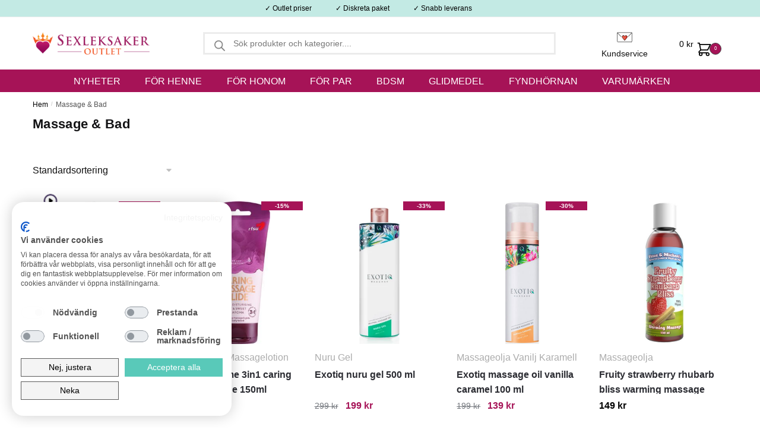

--- FILE ---
content_type: text/html; charset=UTF-8
request_url: https://www.sexleksakeroutlet.se/collections/massage-bad-massageolja
body_size: 34609
content:
<!doctype html>
<html lang="sv-SE" prefix="og: https://ogp.me/ns#">
<head>
<meta charset="UTF-8">
<meta name="viewport" content="height=device-height, width=device-width, initial-scale=1">
<link rel="profile" href="https://gmpg.org/xfn/11">


	<style>img:is([sizes="auto" i], [sizes^="auto," i]) { contain-intrinsic-size: 3000px 1500px }</style>
	
<!-- Sökmotoroptimering av Rank Math – https://rankmath.com/ -->
<title>Massage &amp; Bad &ndash; Sexleksaker Outlet</title>
<meta name="description" content="Bra förspel med en erotisk massage Här hittar du massageolja, massageljus, värmande massageoljor och mycket mer som du behöver för sköna stunder med din partner eller dig själv. Varför inte köpa en skön badolja som kommer att ge dig ett avslappnande bad, eller en massageolja till en erotisk massage med din partner. Vi har flera olika massageprodukter från bra varumärken som exempelvis Shunga. Här kommer du att hitta många fina presenter, som till exempel massageljus. Ett massageljus är ett spännande och skönt alternativ till vanlig massageolja, med sköna dofter och fina förpackningar. Gör ett riktigt japansk kärleksbad till din partner. Love Bath är ett japanskt sensuellt bad som omvandlar vattnet till en väldoftande gel. Vi har allt för att du ska få det perfekta förspelet och en underbar erotisk massage. Ett kit med massageprodukter är perfekt för erotisk massage."/>
<meta name="robots" content="follow, index, max-snippet:-1, max-video-preview:-1, max-image-preview:large"/>
<link rel="canonical" href="https://www.sexleksakeroutlet.se/collections/massage-bad-massageolja" />
<meta property="og:locale" content="sv_SE" />
<meta property="og:type" content="article" />
<meta property="og:title" content="Massage &amp; Bad &ndash; Sexleksaker Outlet" />
<meta property="og:description" content="Bra förspel med en erotisk massage Här hittar du massageolja, massageljus, värmande massageoljor och mycket mer som du behöver för sköna stunder med din partner eller dig själv. Varför inte köpa en skön badolja som kommer att ge dig ett avslappnande bad, eller en massageolja till en erotisk massage med din partner. Vi har flera olika massageprodukter från bra varumärken som exempelvis Shunga. Här kommer du att hitta många fina presenter, som till exempel massageljus. Ett massageljus är ett spännande och skönt alternativ till vanlig massageolja, med sköna dofter och fina förpackningar. Gör ett riktigt japansk kärleksbad till din partner. Love Bath är ett japanskt sensuellt bad som omvandlar vattnet till en väldoftande gel. Vi har allt för att du ska få det perfekta förspelet och en underbar erotisk massage. Ett kit med massageprodukter är perfekt för erotisk massage." />
<meta property="og:url" content="https://www.sexleksakeroutlet.se/collections/massage-bad-massageolja" />
<meta property="og:site_name" content="Sexleksaker Outlet" />
<meta name="twitter:card" content="summary_large_image" />
<meta name="twitter:title" content="Massage &amp; Bad &ndash; Sexleksaker Outlet" />
<meta name="twitter:description" content="Bra förspel med en erotisk massage Här hittar du massageolja, massageljus, värmande massageoljor och mycket mer som du behöver för sköna stunder med din partner eller dig själv. Varför inte köpa en skön badolja som kommer att ge dig ett avslappnande bad, eller en massageolja till en erotisk massage med din partner. Vi har flera olika massageprodukter från bra varumärken som exempelvis Shunga. Här kommer du att hitta många fina presenter, som till exempel massageljus. Ett massageljus är ett spännande och skönt alternativ till vanlig massageolja, med sköna dofter och fina förpackningar. Gör ett riktigt japansk kärleksbad till din partner. Love Bath är ett japanskt sensuellt bad som omvandlar vattnet till en väldoftande gel. Vi har allt för att du ska få det perfekta förspelet och en underbar erotisk massage. Ett kit med massageprodukter är perfekt för erotisk massage." />
<meta name="twitter:label1" content="Produkter" />
<meta name="twitter:data1" content="193" />
<script type="application/ld+json" class="rank-math-schema">{"@context":"https://schema.org","@graph":[{"@type":"Organization","@id":"https://www.sexleksakeroutlet.se/#organization","name":"Sexleksaker Outlet"},{"@type":"WebSite","@id":"https://www.sexleksakeroutlet.se/#website","url":"https://www.sexleksakeroutlet.se","name":"Sexleksaker Outlet","publisher":{"@id":"https://www.sexleksakeroutlet.se/#organization"},"inLanguage":"sv-SE"},{"@type":"CollectionPage","@id":"https://www.sexleksakeroutlet.se/collections/massage-bad-massageolja#webpage","url":"https://www.sexleksakeroutlet.se/collections/massage-bad-massageolja","name":"Massage &amp; Bad &ndash; Sexleksaker Outlet","isPartOf":{"@id":"https://www.sexleksakeroutlet.se/#website"},"inLanguage":"sv-SE"}]}</script>
<!-- /Rank Math SEO-tillägg för WordPress -->

<link rel='dns-prefetch' href='//static.klaviyo.com' />
<link rel='dns-prefetch' href='//consent.cookiefirst.com' />
<link rel='dns-prefetch' href='//t.adii.se' />
<link rel='dns-prefetch' href='//stackpath.bootstrapcdn.com' />
<link rel="alternate" type="application/rss+xml" title="Sexleksaker Outlet &raquo; Webbflöde" href="https://www.sexleksakeroutlet.se/feed" />
<link rel="alternate" type="application/rss+xml" title="Sexleksaker Outlet &raquo; Kommentarsflöde" href="https://www.sexleksakeroutlet.se/comments/feed" />
<link rel="alternate" type="application/rss+xml" title="Webbflöde för Sexleksaker Outlet &raquo; Massage &amp; Bad, Kategori" href="https://www.sexleksakeroutlet.se/collections/massage-bad-massageolja/feed" />
<script type="text/javascript">
/* <![CDATA[ */
window._wpemojiSettings = {"baseUrl":"https:\/\/s.w.org\/images\/core\/emoji\/16.0.1\/72x72\/","ext":".png","svgUrl":"https:\/\/s.w.org\/images\/core\/emoji\/16.0.1\/svg\/","svgExt":".svg","source":{"concatemoji":"https:\/\/www.sexleksakeroutlet.se\/wp-includes\/js\/wp-emoji-release.min.js?ver=a9c7e08af147837da2e22bfe9d07c455"}};
/*! This file is auto-generated */
!function(s,n){var o,i,e;function c(e){try{var t={supportTests:e,timestamp:(new Date).valueOf()};sessionStorage.setItem(o,JSON.stringify(t))}catch(e){}}function p(e,t,n){e.clearRect(0,0,e.canvas.width,e.canvas.height),e.fillText(t,0,0);var t=new Uint32Array(e.getImageData(0,0,e.canvas.width,e.canvas.height).data),a=(e.clearRect(0,0,e.canvas.width,e.canvas.height),e.fillText(n,0,0),new Uint32Array(e.getImageData(0,0,e.canvas.width,e.canvas.height).data));return t.every(function(e,t){return e===a[t]})}function u(e,t){e.clearRect(0,0,e.canvas.width,e.canvas.height),e.fillText(t,0,0);for(var n=e.getImageData(16,16,1,1),a=0;a<n.data.length;a++)if(0!==n.data[a])return!1;return!0}function f(e,t,n,a){switch(t){case"flag":return n(e,"\ud83c\udff3\ufe0f\u200d\u26a7\ufe0f","\ud83c\udff3\ufe0f\u200b\u26a7\ufe0f")?!1:!n(e,"\ud83c\udde8\ud83c\uddf6","\ud83c\udde8\u200b\ud83c\uddf6")&&!n(e,"\ud83c\udff4\udb40\udc67\udb40\udc62\udb40\udc65\udb40\udc6e\udb40\udc67\udb40\udc7f","\ud83c\udff4\u200b\udb40\udc67\u200b\udb40\udc62\u200b\udb40\udc65\u200b\udb40\udc6e\u200b\udb40\udc67\u200b\udb40\udc7f");case"emoji":return!a(e,"\ud83e\udedf")}return!1}function g(e,t,n,a){var r="undefined"!=typeof WorkerGlobalScope&&self instanceof WorkerGlobalScope?new OffscreenCanvas(300,150):s.createElement("canvas"),o=r.getContext("2d",{willReadFrequently:!0}),i=(o.textBaseline="top",o.font="600 32px Arial",{});return e.forEach(function(e){i[e]=t(o,e,n,a)}),i}function t(e){var t=s.createElement("script");t.src=e,t.defer=!0,s.head.appendChild(t)}"undefined"!=typeof Promise&&(o="wpEmojiSettingsSupports",i=["flag","emoji"],n.supports={everything:!0,everythingExceptFlag:!0},e=new Promise(function(e){s.addEventListener("DOMContentLoaded",e,{once:!0})}),new Promise(function(t){var n=function(){try{var e=JSON.parse(sessionStorage.getItem(o));if("object"==typeof e&&"number"==typeof e.timestamp&&(new Date).valueOf()<e.timestamp+604800&&"object"==typeof e.supportTests)return e.supportTests}catch(e){}return null}();if(!n){if("undefined"!=typeof Worker&&"undefined"!=typeof OffscreenCanvas&&"undefined"!=typeof URL&&URL.createObjectURL&&"undefined"!=typeof Blob)try{var e="postMessage("+g.toString()+"("+[JSON.stringify(i),f.toString(),p.toString(),u.toString()].join(",")+"));",a=new Blob([e],{type:"text/javascript"}),r=new Worker(URL.createObjectURL(a),{name:"wpTestEmojiSupports"});return void(r.onmessage=function(e){c(n=e.data),r.terminate(),t(n)})}catch(e){}c(n=g(i,f,p,u))}t(n)}).then(function(e){for(var t in e)n.supports[t]=e[t],n.supports.everything=n.supports.everything&&n.supports[t],"flag"!==t&&(n.supports.everythingExceptFlag=n.supports.everythingExceptFlag&&n.supports[t]);n.supports.everythingExceptFlag=n.supports.everythingExceptFlag&&!n.supports.flag,n.DOMReady=!1,n.readyCallback=function(){n.DOMReady=!0}}).then(function(){return e}).then(function(){var e;n.supports.everything||(n.readyCallback(),(e=n.source||{}).concatemoji?t(e.concatemoji):e.wpemoji&&e.twemoji&&(t(e.twemoji),t(e.wpemoji)))}))}((window,document),window._wpemojiSettings);
/* ]]> */
</script>
<style id='wp-emoji-styles-inline-css' type='text/css'>

	img.wp-smiley, img.emoji {
		display: inline !important;
		border: none !important;
		box-shadow: none !important;
		height: 1em !important;
		width: 1em !important;
		margin: 0 0.07em !important;
		vertical-align: -0.1em !important;
		background: none !important;
		padding: 0 !important;
	}
</style>
<link rel='stylesheet' id='wp-block-library-css' href='https://www.sexleksakeroutlet.se/wp-includes/css/dist/block-library/style.min.css?ver=a9c7e08af147837da2e22bfe9d07c455' type='text/css' media='all' />
<style id='global-styles-inline-css' type='text/css'>
:root{--wp--preset--aspect-ratio--square: 1;--wp--preset--aspect-ratio--4-3: 4/3;--wp--preset--aspect-ratio--3-4: 3/4;--wp--preset--aspect-ratio--3-2: 3/2;--wp--preset--aspect-ratio--2-3: 2/3;--wp--preset--aspect-ratio--16-9: 16/9;--wp--preset--aspect-ratio--9-16: 9/16;--wp--preset--color--black: #000000;--wp--preset--color--cyan-bluish-gray: #abb8c3;--wp--preset--color--white: #ffffff;--wp--preset--color--pale-pink: #f78da7;--wp--preset--color--vivid-red: #cf2e2e;--wp--preset--color--luminous-vivid-orange: #ff6900;--wp--preset--color--luminous-vivid-amber: #fcb900;--wp--preset--color--light-green-cyan: #7bdcb5;--wp--preset--color--vivid-green-cyan: #00d084;--wp--preset--color--pale-cyan-blue: #8ed1fc;--wp--preset--color--vivid-cyan-blue: #0693e3;--wp--preset--color--vivid-purple: #9b51e0;--wp--preset--gradient--vivid-cyan-blue-to-vivid-purple: linear-gradient(135deg,rgba(6,147,227,1) 0%,rgb(155,81,224) 100%);--wp--preset--gradient--light-green-cyan-to-vivid-green-cyan: linear-gradient(135deg,rgb(122,220,180) 0%,rgb(0,208,130) 100%);--wp--preset--gradient--luminous-vivid-amber-to-luminous-vivid-orange: linear-gradient(135deg,rgba(252,185,0,1) 0%,rgba(255,105,0,1) 100%);--wp--preset--gradient--luminous-vivid-orange-to-vivid-red: linear-gradient(135deg,rgba(255,105,0,1) 0%,rgb(207,46,46) 100%);--wp--preset--gradient--very-light-gray-to-cyan-bluish-gray: linear-gradient(135deg,rgb(238,238,238) 0%,rgb(169,184,195) 100%);--wp--preset--gradient--cool-to-warm-spectrum: linear-gradient(135deg,rgb(74,234,220) 0%,rgb(151,120,209) 20%,rgb(207,42,186) 40%,rgb(238,44,130) 60%,rgb(251,105,98) 80%,rgb(254,248,76) 100%);--wp--preset--gradient--blush-light-purple: linear-gradient(135deg,rgb(255,206,236) 0%,rgb(152,150,240) 100%);--wp--preset--gradient--blush-bordeaux: linear-gradient(135deg,rgb(254,205,165) 0%,rgb(254,45,45) 50%,rgb(107,0,62) 100%);--wp--preset--gradient--luminous-dusk: linear-gradient(135deg,rgb(255,203,112) 0%,rgb(199,81,192) 50%,rgb(65,88,208) 100%);--wp--preset--gradient--pale-ocean: linear-gradient(135deg,rgb(255,245,203) 0%,rgb(182,227,212) 50%,rgb(51,167,181) 100%);--wp--preset--gradient--electric-grass: linear-gradient(135deg,rgb(202,248,128) 0%,rgb(113,206,126) 100%);--wp--preset--gradient--midnight: linear-gradient(135deg,rgb(2,3,129) 0%,rgb(40,116,252) 100%);--wp--preset--font-size--small: clamp(1rem, 1rem + ((1vw - 0.2rem) * 0.368), 1.2rem);--wp--preset--font-size--medium: clamp(1rem, 1rem + ((1vw - 0.2rem) * 0.92), 1.5rem);--wp--preset--font-size--large: clamp(1.5rem, 1.5rem + ((1vw - 0.2rem) * 0.92), 2rem);--wp--preset--font-size--x-large: clamp(1.5rem, 1.5rem + ((1vw - 0.2rem) * 1.379), 2.25rem);--wp--preset--font-size--x-small: 0.85rem;--wp--preset--font-size--base: clamp(1rem, 1rem + ((1vw - 0.2rem) * 0.46), 1.25rem);--wp--preset--font-size--xx-large: clamp(2rem, 2rem + ((1vw - 0.2rem) * 1.839), 3rem);--wp--preset--font-size--xxx-large: clamp(2.25rem, 2.25rem + ((1vw - 0.2rem) * 3.218), 4rem);--wp--preset--spacing--20: 0.44rem;--wp--preset--spacing--30: 0.67rem;--wp--preset--spacing--40: 1rem;--wp--preset--spacing--50: 1.5rem;--wp--preset--spacing--60: 2.25rem;--wp--preset--spacing--70: 3.38rem;--wp--preset--spacing--80: 5.06rem;--wp--preset--spacing--small: clamp(.25rem, 2.5vw, 0.75rem);--wp--preset--spacing--medium: clamp(1rem, 4vw, 2rem);--wp--preset--spacing--large: clamp(1.25rem, 6vw, 3rem);--wp--preset--spacing--x-large: clamp(3rem, 7vw, 5rem);--wp--preset--spacing--xx-large: clamp(4rem, 9vw, 7rem);--wp--preset--spacing--xxx-large: clamp(5rem, 12vw, 9rem);--wp--preset--spacing--xxxx-large: clamp(6rem, 14vw, 13rem);--wp--preset--shadow--natural: 6px 6px 9px rgba(0, 0, 0, 0.2);--wp--preset--shadow--deep: 12px 12px 50px rgba(0, 0, 0, 0.4);--wp--preset--shadow--sharp: 6px 6px 0px rgba(0, 0, 0, 0.2);--wp--preset--shadow--outlined: 6px 6px 0px -3px rgba(255, 255, 255, 1), 6px 6px rgba(0, 0, 0, 1);--wp--preset--shadow--crisp: 6px 6px 0px rgba(0, 0, 0, 1);--wp--custom--line-height--none: 1;--wp--custom--line-height--tight: 1.1;--wp--custom--line-height--snug: 1.2;--wp--custom--line-height--normal: 1.5;--wp--custom--line-height--relaxed: 1.625;--wp--custom--line-height--loose: 2;--wp--custom--line-height--body: 1.618;}:root { --wp--style--global--content-size: 900px;--wp--style--global--wide-size: 1190px; }:where(body) { margin: 0; }.wp-site-blocks { padding-top: var(--wp--style--root--padding-top); padding-bottom: var(--wp--style--root--padding-bottom); }.has-global-padding { padding-right: var(--wp--style--root--padding-right); padding-left: var(--wp--style--root--padding-left); }.has-global-padding > .alignfull { margin-right: calc(var(--wp--style--root--padding-right) * -1); margin-left: calc(var(--wp--style--root--padding-left) * -1); }.has-global-padding :where(:not(.alignfull.is-layout-flow) > .has-global-padding:not(.wp-block-block, .alignfull)) { padding-right: 0; padding-left: 0; }.has-global-padding :where(:not(.alignfull.is-layout-flow) > .has-global-padding:not(.wp-block-block, .alignfull)) > .alignfull { margin-left: 0; margin-right: 0; }.wp-site-blocks > .alignleft { float: left; margin-right: 2em; }.wp-site-blocks > .alignright { float: right; margin-left: 2em; }.wp-site-blocks > .aligncenter { justify-content: center; margin-left: auto; margin-right: auto; }:where(.wp-site-blocks) > * { margin-block-start: var(--wp--preset--spacing--medium); margin-block-end: 0; }:where(.wp-site-blocks) > :first-child { margin-block-start: 0; }:where(.wp-site-blocks) > :last-child { margin-block-end: 0; }:root { --wp--style--block-gap: var(--wp--preset--spacing--medium); }:root :where(.is-layout-flow) > :first-child{margin-block-start: 0;}:root :where(.is-layout-flow) > :last-child{margin-block-end: 0;}:root :where(.is-layout-flow) > *{margin-block-start: var(--wp--preset--spacing--medium);margin-block-end: 0;}:root :where(.is-layout-constrained) > :first-child{margin-block-start: 0;}:root :where(.is-layout-constrained) > :last-child{margin-block-end: 0;}:root :where(.is-layout-constrained) > *{margin-block-start: var(--wp--preset--spacing--medium);margin-block-end: 0;}:root :where(.is-layout-flex){gap: var(--wp--preset--spacing--medium);}:root :where(.is-layout-grid){gap: var(--wp--preset--spacing--medium);}.is-layout-flow > .alignleft{float: left;margin-inline-start: 0;margin-inline-end: 2em;}.is-layout-flow > .alignright{float: right;margin-inline-start: 2em;margin-inline-end: 0;}.is-layout-flow > .aligncenter{margin-left: auto !important;margin-right: auto !important;}.is-layout-constrained > .alignleft{float: left;margin-inline-start: 0;margin-inline-end: 2em;}.is-layout-constrained > .alignright{float: right;margin-inline-start: 2em;margin-inline-end: 0;}.is-layout-constrained > .aligncenter{margin-left: auto !important;margin-right: auto !important;}.is-layout-constrained > :where(:not(.alignleft):not(.alignright):not(.alignfull)){max-width: var(--wp--style--global--content-size);margin-left: auto !important;margin-right: auto !important;}.is-layout-constrained > .alignwide{max-width: var(--wp--style--global--wide-size);}body .is-layout-flex{display: flex;}.is-layout-flex{flex-wrap: wrap;align-items: center;}.is-layout-flex > :is(*, div){margin: 0;}body .is-layout-grid{display: grid;}.is-layout-grid > :is(*, div){margin: 0;}body{font-family: var(--wp--preset--font-family--primary);--wp--style--root--padding-top: 0;--wp--style--root--padding-right: var(--wp--preset--spacing--medium);--wp--style--root--padding-bottom: 0;--wp--style--root--padding-left: var(--wp--preset--spacing--medium);}a:where(:not(.wp-element-button)){text-decoration: false;}:root :where(.wp-element-button, .wp-block-button__link){background-color: #32373c;border-width: 0;color: #fff;font-family: inherit;font-size: inherit;line-height: inherit;padding: calc(0.667em + 2px) calc(1.333em + 2px);text-decoration: none;}.has-black-color{color: var(--wp--preset--color--black) !important;}.has-cyan-bluish-gray-color{color: var(--wp--preset--color--cyan-bluish-gray) !important;}.has-white-color{color: var(--wp--preset--color--white) !important;}.has-pale-pink-color{color: var(--wp--preset--color--pale-pink) !important;}.has-vivid-red-color{color: var(--wp--preset--color--vivid-red) !important;}.has-luminous-vivid-orange-color{color: var(--wp--preset--color--luminous-vivid-orange) !important;}.has-luminous-vivid-amber-color{color: var(--wp--preset--color--luminous-vivid-amber) !important;}.has-light-green-cyan-color{color: var(--wp--preset--color--light-green-cyan) !important;}.has-vivid-green-cyan-color{color: var(--wp--preset--color--vivid-green-cyan) !important;}.has-pale-cyan-blue-color{color: var(--wp--preset--color--pale-cyan-blue) !important;}.has-vivid-cyan-blue-color{color: var(--wp--preset--color--vivid-cyan-blue) !important;}.has-vivid-purple-color{color: var(--wp--preset--color--vivid-purple) !important;}.has-black-background-color{background-color: var(--wp--preset--color--black) !important;}.has-cyan-bluish-gray-background-color{background-color: var(--wp--preset--color--cyan-bluish-gray) !important;}.has-white-background-color{background-color: var(--wp--preset--color--white) !important;}.has-pale-pink-background-color{background-color: var(--wp--preset--color--pale-pink) !important;}.has-vivid-red-background-color{background-color: var(--wp--preset--color--vivid-red) !important;}.has-luminous-vivid-orange-background-color{background-color: var(--wp--preset--color--luminous-vivid-orange) !important;}.has-luminous-vivid-amber-background-color{background-color: var(--wp--preset--color--luminous-vivid-amber) !important;}.has-light-green-cyan-background-color{background-color: var(--wp--preset--color--light-green-cyan) !important;}.has-vivid-green-cyan-background-color{background-color: var(--wp--preset--color--vivid-green-cyan) !important;}.has-pale-cyan-blue-background-color{background-color: var(--wp--preset--color--pale-cyan-blue) !important;}.has-vivid-cyan-blue-background-color{background-color: var(--wp--preset--color--vivid-cyan-blue) !important;}.has-vivid-purple-background-color{background-color: var(--wp--preset--color--vivid-purple) !important;}.has-black-border-color{border-color: var(--wp--preset--color--black) !important;}.has-cyan-bluish-gray-border-color{border-color: var(--wp--preset--color--cyan-bluish-gray) !important;}.has-white-border-color{border-color: var(--wp--preset--color--white) !important;}.has-pale-pink-border-color{border-color: var(--wp--preset--color--pale-pink) !important;}.has-vivid-red-border-color{border-color: var(--wp--preset--color--vivid-red) !important;}.has-luminous-vivid-orange-border-color{border-color: var(--wp--preset--color--luminous-vivid-orange) !important;}.has-luminous-vivid-amber-border-color{border-color: var(--wp--preset--color--luminous-vivid-amber) !important;}.has-light-green-cyan-border-color{border-color: var(--wp--preset--color--light-green-cyan) !important;}.has-vivid-green-cyan-border-color{border-color: var(--wp--preset--color--vivid-green-cyan) !important;}.has-pale-cyan-blue-border-color{border-color: var(--wp--preset--color--pale-cyan-blue) !important;}.has-vivid-cyan-blue-border-color{border-color: var(--wp--preset--color--vivid-cyan-blue) !important;}.has-vivid-purple-border-color{border-color: var(--wp--preset--color--vivid-purple) !important;}.has-vivid-cyan-blue-to-vivid-purple-gradient-background{background: var(--wp--preset--gradient--vivid-cyan-blue-to-vivid-purple) !important;}.has-light-green-cyan-to-vivid-green-cyan-gradient-background{background: var(--wp--preset--gradient--light-green-cyan-to-vivid-green-cyan) !important;}.has-luminous-vivid-amber-to-luminous-vivid-orange-gradient-background{background: var(--wp--preset--gradient--luminous-vivid-amber-to-luminous-vivid-orange) !important;}.has-luminous-vivid-orange-to-vivid-red-gradient-background{background: var(--wp--preset--gradient--luminous-vivid-orange-to-vivid-red) !important;}.has-very-light-gray-to-cyan-bluish-gray-gradient-background{background: var(--wp--preset--gradient--very-light-gray-to-cyan-bluish-gray) !important;}.has-cool-to-warm-spectrum-gradient-background{background: var(--wp--preset--gradient--cool-to-warm-spectrum) !important;}.has-blush-light-purple-gradient-background{background: var(--wp--preset--gradient--blush-light-purple) !important;}.has-blush-bordeaux-gradient-background{background: var(--wp--preset--gradient--blush-bordeaux) !important;}.has-luminous-dusk-gradient-background{background: var(--wp--preset--gradient--luminous-dusk) !important;}.has-pale-ocean-gradient-background{background: var(--wp--preset--gradient--pale-ocean) !important;}.has-electric-grass-gradient-background{background: var(--wp--preset--gradient--electric-grass) !important;}.has-midnight-gradient-background{background: var(--wp--preset--gradient--midnight) !important;}.has-small-font-size{font-size: var(--wp--preset--font-size--small) !important;}.has-medium-font-size{font-size: var(--wp--preset--font-size--medium) !important;}.has-large-font-size{font-size: var(--wp--preset--font-size--large) !important;}.has-x-large-font-size{font-size: var(--wp--preset--font-size--x-large) !important;}.has-x-small-font-size{font-size: var(--wp--preset--font-size--x-small) !important;}.has-base-font-size{font-size: var(--wp--preset--font-size--base) !important;}.has-xx-large-font-size{font-size: var(--wp--preset--font-size--xx-large) !important;}.has-xxx-large-font-size{font-size: var(--wp--preset--font-size--xxx-large) !important;}
:root :where(.wp-block-columns){margin-bottom: 0px;}
:root :where(.wp-block-pullquote){font-size: clamp(0.984em, 0.984rem + ((1vw - 0.2em) * 0.949), 1.5em);line-height: 1.6;}
:root :where(.wp-block-spacer){margin-top: 0 !important;}
</style>
<link rel='stylesheet' id='cookiefirst-plugin-css' href='https://www.sexleksakeroutlet.se/wp-content/plugins/cookiefirst-plugin/public/css/cookiefirst-plugin-public.css?ver=1.0.0' type='text/css' media='all' />
<style id='woocommerce-inline-inline-css' type='text/css'>
.woocommerce form .form-row .required { visibility: visible; }
</style>
<link rel='stylesheet' id='purefun-woo-video-css' href='https://www.sexleksakeroutlet.se/wp-content/plugins/purefun-woo-extender/includes/purefun-video-popup//purefun-video-popup-style.css?ver=1.3.9' type='text/css' media='all' />
<link rel='stylesheet' id='brands-styles-css' href='https://www.sexleksakeroutlet.se/wp-content/plugins/woocommerce/assets/css/brands.css?ver=10.2.1' type='text/css' media='all' />
<link rel='stylesheet' id='dgwt-wcas-style-css' href='https://www.sexleksakeroutlet.se/wp-content/plugins/ajax-search-for-woocommerce-premium/assets/css/style.min.css?ver=1.28.0' type='text/css' media='all' />
<link rel='stylesheet' id='shoptimizer-style-css' href='https://www.sexleksakeroutlet.se/wp-content/themes/shoptimizer/style.css?ver=35.7' type='text/css' media='all' />
<link rel='stylesheet' id='slickslider-theme-css' href='https://www.sexleksakeroutlet.se/wp-content/themes/shoptimizer-child-theme-sxoutlet/styles/slick-theme.css?ver=35.7' type='text/css' media='all' />
<link rel='stylesheet' id='slickslider-styles-css' href='https://www.sexleksakeroutlet.se/wp-content/themes/shoptimizer-child-theme-sxoutlet/styles/slick.css?ver=35.7' type='text/css' media='all' />
<link rel='stylesheet' id='shoptimizer-child-style-css' href='https://www.sexleksakeroutlet.se/wp-content/themes/shoptimizer-child-theme-sxoutlet/style.css?ver=35.7' type='text/css' media='all' />
<link rel='stylesheet' id='mxbootstrapstyles-css' href='https://stackpath.bootstrapcdn.com/bootstrap/4.5.2/css/bootstrap.min.css?ver=35.7' type='text/css' media='all' />
<link rel='stylesheet' id='shoptimizer-main-min-css' href='https://www.sexleksakeroutlet.se/wp-content/themes/shoptimizer/assets/css/main/main.min.css?ver=2.7.5' type='text/css' media='all' />
<link rel='stylesheet' id='shoptimizer-blog-min-css' href='https://www.sexleksakeroutlet.se/wp-content/themes/shoptimizer/assets/css/main/blog.min.css?ver=2.7.5' type='text/css' media='all' />
<link rel='stylesheet' id='shoptimizer-modal-min-css' href='https://www.sexleksakeroutlet.se/wp-content/themes/shoptimizer/assets/css/main/modal.min.css?ver=2.7.5' type='text/css' media='all' />
<link rel='stylesheet' id='shoptimizer-dynamic-style-css' href='https://www.sexleksakeroutlet.se/wp-content/themes/shoptimizer/assets/css/main/dynamic.css?ver=2.7.5' type='text/css' media='all' />
<link rel='stylesheet' id='shoptimizer-blocks-min-css' href='https://www.sexleksakeroutlet.se/wp-content/themes/shoptimizer/assets/css/main/blocks.min.css?ver=2.7.5' type='text/css' media='all' />
<link rel='stylesheet' id='shoptimizer-woocommerce-min-css' href='https://www.sexleksakeroutlet.se/wp-content/themes/shoptimizer/assets/css/main/woocommerce.min.css?ver=2.7.5' type='text/css' media='all' />
<link rel='stylesheet' id='woo_discount_pro_style-css' href='https://www.sexleksakeroutlet.se/wp-content/plugins/woo-discount-rules-pro/Assets/Css/awdr_style.css?ver=2.3.7' type='text/css' media='all' />
<script type="text/javascript" src="https://www.sexleksakeroutlet.se/wp-includes/js/jquery/jquery.min.js?ver=3.7.1" id="jquery-core-js"></script>
<script type="text/javascript" src="https://www.sexleksakeroutlet.se/wp-includes/js/jquery/jquery-migrate.min.js?ver=3.4.1" id="jquery-migrate-js"></script>
<script type="text/javascript" src="https://www.sexleksakeroutlet.se/wp-content/plugins/cookiefirst-plugin/public/js/cookiefirst-plugin-public.js?ver=1.0.0" id="cookiefirst-plugin-js"></script>
<script type="text/javascript" src="https://consent.cookiefirst.com/sites/sexleksakeroutlet.se-72878b8c-23da-4515-9843-b3c6e4e9a8c1/consent.js?ver=a9c7e08af147837da2e22bfe9d07c455" id="cookiefirst-script-js"></script>
<script type="text/javascript" src="https://t.adii.se/init.js?ver=a9c7e08af147837da2e22bfe9d07c455" id="adrecord-tracking-script-js"></script>
<script type="text/javascript" src="https://www.sexleksakeroutlet.se/wp-content/plugins/woocommerce/assets/js/jquery-blockui/jquery.blockUI.min.js?ver=2.7.0-wc.10.2.1" id="jquery-blockui-js" defer="defer" data-wp-strategy="defer"></script>
<script type="text/javascript" id="wc-add-to-cart-js-extra">
/* <![CDATA[ */
var wc_add_to_cart_params = {"ajax_url":"\/wp-admin\/admin-ajax.php","wc_ajax_url":"\/?wc-ajax=%%endpoint%%","i18n_view_cart":"Tillagd!","cart_url":"#","is_cart":"","cart_redirect_after_add":"no"};
/* ]]> */
</script>
<script type="text/javascript" src="https://www.sexleksakeroutlet.se/wp-content/plugins/woocommerce/assets/js/frontend/add-to-cart.min.js?ver=10.2.1" id="wc-add-to-cart-js" defer="defer" data-wp-strategy="defer"></script>
<script type="text/javascript" src="https://www.sexleksakeroutlet.se/wp-content/plugins/woocommerce/assets/js/js-cookie/js.cookie.min.js?ver=2.1.4-wc.10.2.1" id="js-cookie-js" defer="defer" data-wp-strategy="defer"></script>
<script type="text/javascript" id="woocommerce-js-extra">
/* <![CDATA[ */
var woocommerce_params = {"ajax_url":"\/wp-admin\/admin-ajax.php","wc_ajax_url":"\/?wc-ajax=%%endpoint%%","i18n_password_show":"Visa l\u00f6senord","i18n_password_hide":"D\u00f6lj l\u00f6senord"};
/* ]]> */
</script>
<script type="text/javascript" src="https://www.sexleksakeroutlet.se/wp-content/plugins/woocommerce/assets/js/frontend/woocommerce.min.js?ver=10.2.1" id="woocommerce-js" defer="defer" data-wp-strategy="defer"></script>
<script type="text/javascript" src="https://www.sexleksakeroutlet.se/wp-includes/js/dist/hooks.min.js?ver=4d63a3d491d11ffd8ac6" id="wp-hooks-js"></script>
<script type="text/javascript" id="wpm-js-extra">
/* <![CDATA[ */
var wpm = {"ajax_url":"https:\/\/www.sexleksakeroutlet.se\/wp-admin\/admin-ajax.php","root":"https:\/\/www.sexleksakeroutlet.se\/wp-json\/","nonce_wp_rest":"26c7e03e0f","nonce_ajax":"6879a3c062"};
/* ]]> */
</script>
<script type="text/javascript" src="https://www.sexleksakeroutlet.se/wp-content/plugins/woocommerce-google-adwords-conversion-tracking-tag/js/public/wpm-public.p1.min.js?ver=1.49.1" id="wpm-js"></script>
<script type="text/javascript" src="https://www.sexleksakeroutlet.se/wp-content/plugins/woo-discount-rules-pro/Assets/Js/awdr_pro.js?ver=2.3.7" id="woo_discount_pro_script-js"></script>
<script type="text/javascript" id="wc-settings-dep-in-header-js-after">
/* <![CDATA[ */
console.warn( "Scripts that have a dependency on [wc-settings, wc-blocks-checkout] must be loaded in the footer, klaviyo-klaviyo-checkout-block-editor-script was registered to load in the header, but has been switched to load in the footer instead. See https://github.com/woocommerce/woocommerce-gutenberg-products-block/pull/5059" );
console.warn( "Scripts that have a dependency on [wc-settings, wc-blocks-checkout] must be loaded in the footer, klaviyo-klaviyo-checkout-block-view-script was registered to load in the header, but has been switched to load in the footer instead. See https://github.com/woocommerce/woocommerce-gutenberg-products-block/pull/5059" );
/* ]]> */
</script>
<link rel="https://api.w.org/" href="https://www.sexleksakeroutlet.se/wp-json/" /><link rel="alternate" title="JSON" type="application/json" href="https://www.sexleksakeroutlet.se/wp-json/wp/v2/product_cat/52" /><link rel="EditURI" type="application/rsd+xml" title="RSD" href="https://www.sexleksakeroutlet.se/xmlrpc.php?rsd" />
	<script type="text/javascript">
		var commercekit_ajs = {"ajax_url":"https:\/\/www.sexleksakeroutlet.se\/wp-admin\/admin-ajax.php"}	</script>
	    <style id="dynamic-css-variables">
      :root {--admin-bar-height: 0px;--banner-height: 0px;--header-height: 60px;--footer-height: 800px;--distance-from-top: calc(var(--header-height) + var(--banner-height));}@media (min-width: 901px) {  :root {    --admin-bar-height: 0px;    --header-height: 80px;--footer-height: 555px;  }}    </style>
    		<style>
			.dgwt-wcas-ico-magnifier,.dgwt-wcas-ico-magnifier-handler{max-width:20px}.dgwt-wcas-search-wrapp{max-width:600px}.dgwt-wcas-search-wrapp .dgwt-wcas-sf-wrapp input[type=search].dgwt-wcas-search-input,.dgwt-wcas-search-wrapp .dgwt-wcas-sf-wrapp input[type=search].dgwt-wcas-search-input:hover,.dgwt-wcas-search-wrapp .dgwt-wcas-sf-wrapp input[type=search].dgwt-wcas-search-input:focus{background-color:#f0f0f0;color:#4f4f4f;border-color:#ebebeb}.dgwt-wcas-sf-wrapp input[type=search].dgwt-wcas-search-input::placeholder{color:#4f4f4f;opacity:.3}.dgwt-wcas-sf-wrapp input[type=search].dgwt-wcas-search-input::-webkit-input-placeholder{color:#4f4f4f;opacity:.3}.dgwt-wcas-sf-wrapp input[type=search].dgwt-wcas-search-input:-moz-placeholder{color:#4f4f4f;opacity:.3}.dgwt-wcas-sf-wrapp input[type=search].dgwt-wcas-search-input::-moz-placeholder{color:#4f4f4f;opacity:.3}.dgwt-wcas-sf-wrapp input[type=search].dgwt-wcas-search-input:-ms-input-placeholder{color:#4f4f4f}.dgwt-wcas-no-submit.dgwt-wcas-search-wrapp .dgwt-wcas-ico-magnifier path,.dgwt-wcas-search-wrapp .dgwt-wcas-close path{fill:#4f4f4f}.dgwt-wcas-loader-circular-path{stroke:#4f4f4f}.dgwt-wcas-preloader{opacity:.6}		</style>
		
	<noscript><style>.woocommerce-product-gallery{ opacity: 1 !important; }</style></noscript>
	
<!-- START Pixel Manager for WooCommerce -->

		<script>

			window.wpmDataLayer = window.wpmDataLayer || {};
			window.wpmDataLayer = Object.assign(window.wpmDataLayer, {"cart":{},"cart_item_keys":{},"version":{"number":"1.49.1","pro":false,"eligible_for_updates":false,"distro":"fms","beta":false,"show":true},"pixels":{"google":{"linker":{"settings":null},"user_id":false,"ads":{"conversion_ids":{"AW-960744861":"x1BOCPHJ0sQDEJ2bj8oD"},"dynamic_remarketing":{"status":true,"id_type":"post_id","send_events_with_parent_ids":true},"google_business_vertical":"retail","phone_conversion_number":"","phone_conversion_label":""},"analytics":{"ga4":{"measurement_id":"G-3G40KZQKBM","parameters":{},"mp_active":false,"debug_mode":false,"page_load_time_tracking":false},"id_type":"post_id"},"tag_id":"AW-960744861","tag_gateway":{"measurement_path":""},"tcf_support":false,"consent_mode":{"is_active":true,"wait_for_update":500,"ads_data_redaction":false,"url_passthrough":true}}},"shop":{"list_name":"Product Category | Massage & Bad","list_id":"product_category.massage-bad-massageolja","page_type":"product_category","currency":"SEK","selectors":{"addToCart":[],"beginCheckout":[]},"order_duplication_prevention":true,"view_item_list_trigger":{"test_mode":false,"background_color":"green","opacity":0.5,"repeat":true,"timeout":1000,"threshold":0.8},"variations_output":true,"session_active":false},"page":{"id":6713,"title":"Rosy Gold Nouveau Curve","type":"product","categories":[],"parent":{"id":0,"title":"Rosy Gold Nouveau Curve","type":"product","categories":[]}},"general":{"user_logged_in":false,"scroll_tracking_thresholds":[],"page_id":6713,"exclude_domains":[],"server_2_server":{"active":false,"ip_exclude_list":[],"pageview_event_s2s":{"is_active":false,"pixels":[]}},"consent_management":{"explicit_consent":false},"lazy_load_pmw":false}});

		</script>

		
<!-- END Pixel Manager for WooCommerce -->
<link rel="icon" href="https://www.sexleksakeroutlet.se/wp-content/uploads/sites/7/favicon-64x64.png" sizes="32x32" />
<link rel="icon" href="https://www.sexleksakeroutlet.se/wp-content/uploads/sites/7/favicon.png" sizes="192x192" />
<link rel="apple-touch-icon" href="https://www.sexleksakeroutlet.se/wp-content/uploads/sites/7/favicon.png" />
<meta name="msapplication-TileImage" content="https://www.sexleksakeroutlet.se/wp-content/uploads/sites/7/favicon.png" />
		<style type="text/css" id="wp-custom-css">
			.purefun-recent-products-heading {
font-family: -apple-system, BlinkMacSystemFont, "Segoe UI", Roboto, Oxygen-Sans, Ubuntu, Cantarell, "Helvetica Neue", sans-serif !important
}
.product-details-wrapper, .purefun-recent-products-swiper  {
max-width: calc(1285px + 5.2325em) !important;
}
.purefun-recent-products-swiper {
margin: 0 auto;
}
[data-cookiefirst-action="open-preferences"] {
display: none;
}
.woome-author img {
width: 120px;
height: 120px;
text-align: center;
margin: auto;
}

.catbox-product-list-container>div>div>a>.catbox {
display: flex;
flex-direction: row;
justify-content: center;
align-items: center;
padding: 0 !important;
}

.catbox-product-list-container>div>div>a>.catbox>h2 {
min-height: unset !important;
text-align: center !important;
}

.catbox-product-list-container>div>div>a>.catbox>img {
margin-left: 16px
}

.archive ul.products li.product img {
padding: 0 !important;
width: unset;
height: 240px;
object-fit: contain !important;
}

.single-product .mxbm-crosssells-section {
margin-top: -30px;
background-color: white;
position: relative;
z-index: 3;
}

@media (max-width: 968px) {
.archive ul.products li.product img {
width: unset;
height: 190px !important;
}
}

.onsale {
display: none !important;
}

@media (max-width: 992px) {
.single-product .product-explanation {
font-size: 12px !important;
}

.mxbm-crosssells-section ul.products li.product .button {
font-size: 10px !important;
}
}

.single-product .product-details-wrapper {
background-color: white;
/* box-shadow: 0 1rem 2rem rgb(0 0 0 / 12%); */
margin-bottom: 15px;
margin-top: 0px;
padding-top: 30px;
border-radius: 6px;
}


.term-1347 .shoptimizer-sorting {
display: none !important;
}

.term-1347 .catbox img {
    mix-blend-mode: unset !important;
}

.term-1347 .woocommerce-breadcrumb {
display:none !important;
}

.term-1347 .shoptimizer-archive h1.woocommerce-products-header__title {
text-align: center !important;
margin-top:25px;
}

.catbox-product-list-container>div>div>a>.catbox {
background-color: #a61357;
}

.catbox-product-list .catbox-category-title {
color: white;
}

body .shoptimizer-mini-cart-wrap .widget_shopping_cart .product_list_widget li a.remove {
    top: 15px;
    font-size: 20px !important;
    width: 14px;
    height: 14px;
}		</style>
		
</head>

<body class="archive tax-product_cat term-massage-bad-massageolja term-52 wp-custom-logo wp-theme-shoptimizer wp-child-theme-shoptimizer-child-theme-sxoutlet theme-shoptimizer woocommerce woocommerce-page woocommerce-no-js pdp-ajax static-cta-buttons sticky-m sticky-d m-grid-1 header-5 pdp-full no-archives-sidebar right-page-sidebar wc-active product-align-left no-woocommerce-sidebar mxbm_category_grids">


<div class="mobile-menu close-drawer">
				<span aria-hidden="true">
					<svg xmlns="http://www.w3.org/2000/svg" fill="none" viewBox="0 0 24 24" stroke="currentColor" stroke-width="1.5"><path stroke-linecap="round" stroke-linejoin="round" d="M6 18L18 6M6 6l12 12"></path></svg>
				</span>
		</div>
<div id="page" class="hfeed site">

			<a class="skip-link screen-reader-text" href="#site-navigation">Skip to navigation</a>
		<a class="skip-link screen-reader-text" href="#content">Skip to content</a>
				<div class="shoptimizer-mini-cart-wrap">
			<div id="ajax-loading">
				<div class="shoptimizer-loader">
					<div class="spinner">
					<div class="bounce1"></div>
					<div class="bounce2"></div>
					<div class="bounce3"></div>
					</div>
				</div>
			</div>
			<div class="cart-drawer-heading">Varukorg</div>
			<div class="close-drawer"></div>

				<div class="widget woocommerce widget_shopping_cart"><div class="widget_shopping_cart_content"></div></div>
			</div>


			
	
		
					<div class="col-full topbar-wrapper">
		
			<div class="top-bar">
				<div class="col-full">
										<div class="widget_text top-bar-center  widget_custom_html"><div class="textwidget custom-html-widget"><span class="mx-top-bar-usp">
	✓ Outlet priser
</span>
<span class="mx-top-bar-usp">
	✓ Diskreta paket
</span>
<span class="mx-top-bar-usp">
	✓ Snabb leverans
</span>
</div></div>									</div>
			</div>
		</div>
			
		
	<header id="masthead" class="site-header">

		<div class="menu-overlay"></div>

		<div class="main-header col-full">

					<div class="site-branding">
			<button class="menu-toggle" aria-label="Menu" aria-controls="site-navigation" aria-expanded="false">
				<span class="bar"></span><span class="bar"></span><span class="bar"></span>
					
			</button>
			<a href="https://www.sexleksakeroutlet.se/" class="custom-logo-link"><img width="1018" height="196" src="https://www.sexleksakeroutlet.se/wp-content/uploads/sites/7/sxoutlet-logo.png" class="custom-logo" alt="Sexleksaker Outlet" srcset="https://www.sexleksakeroutlet.se/wp-content/uploads/sites/7/sxoutlet-logo.png 1018w, https://www.sexleksakeroutlet.se/wp-content/uploads/sites/7/sxoutlet-logo-300x58.png 300w, https://www.sexleksakeroutlet.se/wp-content/uploads/sites/7/sxoutlet-logo-768x148.png 768w, https://www.sexleksakeroutlet.se/wp-content/uploads/sites/7/sxoutlet-logo-400x77.png 400w, https://www.sexleksakeroutlet.se/wp-content/uploads/sites/7/sxoutlet-logo-150x29.png 150w, https://www.sexleksakeroutlet.se/wp-content/uploads/sites/7/sxoutlet-logo-64x12.png 64w" sizes="(max-width: 360px) 147px, (max-width: 1018px) 100vw, 1018px" /></a>		</div>
											<button class="mobile-search-toggle" aria-label="Search toggle" aria-expanded="false">
									<svg xmlns="http://www.w3.org/2000/svg" fill="none" viewBox="0 0 24 24" stroke="currentColor">
					  <path stroke-linecap="round" stroke-linejoin="round" stroke-width="1.5" d="M21 21l-6-6m2-5a7 7 0 11-14 0 7 7 0 0114 0z" />
					</svg>
				</button>
						
																					<div class="site-search">
													<div  class="dgwt-wcas-search-wrapp dgwt-wcas-has-submit woocommerce dgwt-wcas-style-pirx-compact dgwt-wcas-style-pirx js-dgwt-wcas-layout-classic dgwt-wcas-layout-classic js-dgwt-wcas-mobile-overlay-enabled">
		<form class="dgwt-wcas-search-form" role="search" action="https://www.sexleksakeroutlet.se/" method="get">
		<div class="dgwt-wcas-sf-wrapp">
						<label class="screen-reader-text"
				   for="dgwt-wcas-search-input-1">Produktsökning</label>

			<input id="dgwt-wcas-search-input-1"
				   type="search"
				   class="dgwt-wcas-search-input"
				   name="s"
				   value=""
				   placeholder="Sök produkter och kategorier...."
				   autocomplete="off"
							/>
			<div class="dgwt-wcas-preloader"></div>

			<div class="dgwt-wcas-voice-search"></div>

							<button type="submit"
						aria-label="Sök"
						class="dgwt-wcas-search-submit">				<svg class="dgwt-wcas-ico-magnifier" xmlns="http://www.w3.org/2000/svg" width="18" height="18" viewBox="0 0 18 18">
					<path  d=" M 16.722523,17.901412 C 16.572585,17.825208 15.36088,16.670476 14.029846,15.33534 L 11.609782,12.907819 11.01926,13.29667 C 8.7613237,14.783493 5.6172703,14.768302 3.332423,13.259528 -0.07366363,11.010358 -1.0146502,6.5989684 1.1898146,3.2148776
						  1.5505179,2.6611594 2.4056498,1.7447266 2.9644271,1.3130497 3.4423015,0.94387379 4.3921825,0.48568469 5.1732652,0.2475835 5.886299,0.03022609 6.1341883,0 7.2037391,0 8.2732897,0 8.521179,0.03022609 9.234213,0.2475835 c 0.781083,0.23810119 1.730962,0.69629029 2.208837,1.0654662
						  0.532501,0.4113763 1.39922,1.3400096 1.760153,1.8858877 1.520655,2.2998531 1.599025,5.3023778 0.199549,7.6451086 -0.208076,0.348322 -0.393306,0.668209 -0.411622,0.710863 -0.01831,0.04265 1.065556,1.18264 2.408603,2.533307 1.343046,1.350666 2.486621,2.574792 2.541278,2.720279 0.282475,0.7519
						  -0.503089,1.456506 -1.218488,1.092917 z M 8.4027892,12.475062 C 9.434946,12.25579 10.131043,11.855461 10.99416,10.984753 11.554519,10.419467 11.842507,10.042366 12.062078,9.5863882 12.794223,8.0659672 12.793657,6.2652398 12.060578,4.756293 11.680383,3.9737304 10.453587,2.7178427
						  9.730569,2.3710306 8.6921295,1.8729196 8.3992147,1.807606 7.2037567,1.807606 6.0082984,1.807606 5.7153841,1.87292 4.6769446,2.3710306 3.9539263,2.7178427 2.7271301,3.9737304 2.3469352,4.756293 1.6138384,6.2652398 1.6132726,8.0659672 2.3454252,9.5863882 c 0.4167354,0.8654208 1.5978784,2.0575608
						  2.4443766,2.4671358 1.0971012,0.530827 2.3890403,0.681561 3.6130134,0.421538 z
					"/>
				</svg>
				</button>
			
			<input type="hidden" name="post_type" value="product"/>
			<input type="hidden" name="dgwt_wcas" value="1"/>

			
					</div>
	</form>
</div>
						</div>
													<nav class="secondary-navigation" aria-label="Secondary Navigation">
					<div class="menu-menu-secondary-container"><ul id="menu-menu-secondary" class="menu"><li id="menu-item-17392" class="menu-item menu-item-type-custom menu-item-object-custom menu-item-17392"><a href="/pages/kontakta-oss-pa-sexleksaker-outlet-om-ditt-sexleksaks-kop">Kundservice<div class="icon-wrapper"><?xml version="1.0" encoding="utf-8"?>
<svg version="1.1" id="emoji" xmlns="http://www.w3.org/2000/svg" xmlns:xlink="http://www.w3.org/1999/xlink" x="0px" y="0px"
	 viewBox="0 0 72 72" enable-background="new 0 0 72 72" xml:space="preserve">
<g id="_xD83D__xDC8C__2_">
	<path fill="#FFFFFF" d="M66,15.5H6c-1.4,0-1.5,0.1-1.5,1.5V54c0,1.4,0.1,1.5,1.5,1.5H66c1.4,0,1.5-0.1,1.5-1.5V17
		C67.5,15.6,67.4,15.5,66,15.5z"/>
	<g id="_xD83D__xDC8C__1_">
		<path fill="#EA5A47" d="M30.5,27.7c-3.1,0-5.6,2.5-5.6,5.6c0,1,0.3,2,0.8,2.9l0.3,0.5l10,12.7L46,36.5c0.7-1,1.1-2.1,1.1-3.3
			c0-3.1-2.5-5.6-5.6-5.6c-2.2,0-4.1,1.2-5,3.2c-0.1,0.2-0.2,0.3-0.4,0.3c-0.2,0-0.4-0.1-0.4-0.3C34.6,28.9,32.7,27.7,30.5,27.7z"/>
		<path fill="#D22F27" d="M41.8,27.7c3.3,0,6,2.5,6,5.6c0,1-0.3,2-0.9,2.9l-0.3,0.5L35.8,49.3l-0.8-1C46.8,33.6,41.8,27.7,41.8,27.7
			z"/>
		<path fill="none" stroke="#010103" stroke-width="2" stroke-linecap="round" stroke-linejoin="round" stroke-miterlimit="10" d="
			M36,29.6 M30.5,27.7c-3.1,0-5.6,2.5-5.6,5.6c0,1,0.3,2,0.8,2.9l0.3,0.5l10,12.7L46,36.5c0.7-1,1.1-2.1,1.1-3.3
			c0-3.1-2.5-5.6-5.6-5.6c-2.2,0-4.1,1.2-5,3.2c-0.1,0.2-0.2,0.3-0.4,0.3c-0.2,0-0.4-0.1-0.4-0.3C34.6,28.9,32.7,27.7,30.5,27.7z"/>
		<path fill="none" stroke="#000000" stroke-width="2" stroke-linecap="round" stroke-linejoin="round" stroke-miterlimit="10" d="
			M65.1,55.5H6.9c-1.6,0-2.9-1.3-2.9-2.9V17.2C4,16,5,15,6.2,15h59.4c1.3,0,2.3,1,2.3,2.3v35.3C68,54.2,66.7,55.5,65.1,55.5z"/>
		
			<line fill="none" stroke="#000000" stroke-width="2" stroke-linecap="round" stroke-miterlimit="10" x1="5" y1="16" x2="20" y2="32"/>
		
			<line fill="none" stroke="#000000" stroke-width="2" stroke-linecap="round" stroke-miterlimit="10" x1="67" y1="16" x2="52" y2="32"/>
	</g>
</g>
</svg></div></a></li>
</ul></div>				</nav><!-- #site-navigation -->
								



		<ul class="site-header-cart menu">
			<li>			
	<div class="cart-click">

					<a class="cart-contents" href="#" title="View your shopping cart">
		
		<span class="amount"><span class="woocommerce-Price-amount amount">0&nbsp;<span class="woocommerce-Price-currencySymbol">&#107;&#114;</span></span></span>

		
				<span class="shoptimizer-cart-icon">
			<svg xmlns="http://www.w3.org/2000/svg" fill="none" viewBox="0 0 24 24" stroke="currentColor">
  <path stroke-linecap="round" stroke-linejoin="round" stroke-width="2" d="M3 3h2l.4 2M7 13h10l4-8H5.4M7 13L5.4 5M7 13l-2.293 2.293c-.63.63-.184 1.707.707 1.707H17m0 0a2 2 0 100 4 2 2 0 000-4zm-8 2a2 2 0 11-4 0 2 2 0 014 0z" />
</svg><span class="mini-count">0</span></span>
		
		

		</a>
	</div>	
		</li>
		</ul>
		
								<div class="s-observer"></div>
		
		</div>


	</header><!-- #masthead -->

	
	<div class="col-full-nav">

	<div class="shoptimizer-primary-navigation col-full">		
			
			<nav id="site-navigation" class="main-navigation" aria-label="Primary Navigation">

			
			
			<div class="primary-navigation">				
			
					
						<div class="menu-primary-menu-container">
				<ul id="menu-huvudmeny" class="menu"><li id="nav-menu-item-7019653" class="menu-item menu-item-type-post_type menu-item-object-page" ><a href="https://www.sexleksakeroutlet.se/nyheter" class="cg-menu-link main-menu-link"><span>NYHETER</span></a></li>
<li id="nav-menu-item-5905" class="menu-item menu-item-type-custom menu-item-object-custom" ><a href="/collections/for-henne" class="cg-menu-link main-menu-link"><span>FÖR HENNE</span></a></li>
<li id="nav-menu-item-5913" class="menu-item menu-item-type-custom menu-item-object-custom" ><a href="/collections/for-honom" class="cg-menu-link main-menu-link"><span>FÖR HONOM</span></a></li>
<li id="nav-menu-item-5919" class="menu-item menu-item-type-custom menu-item-object-custom" ><a href="/collections/for-par" class="cg-menu-link main-menu-link"><span>FÖR PAR</span></a></li>
<li id="nav-menu-item-6049" class="menu-item menu-item-type-custom menu-item-object-custom" ><a href="/collections/bdsm-produkter" class="cg-menu-link main-menu-link"><span>BDSM</span></a></li>
<li id="nav-menu-item-7003139" class="menu-item menu-item-type-custom menu-item-object-custom" ><a href="https://www.sexleksakeroutlet.se/collections/glidmedel" class="cg-menu-link main-menu-link"><span>GLIDMEDEL</span></a></li>
<li id="nav-menu-item-6026" class="menu-item menu-item-type-custom menu-item-object-custom" ><a href="/collections/sexleksaker-for-under-100-kr" class="cg-menu-link main-menu-link"><span>FYNDHÖRNAN</span></a></li>
<li id="nav-menu-item-6198" class="menu-item menu-item-type-custom menu-item-object-custom" ><a href="/pages/varumarken" class="cg-menu-link main-menu-link"><span>VARUMÄRKEN</span></a></li>
</ul>			</div>
				
				</div>
		</nav><!-- #site-navigation -->
		<div class="mobile-extra"><div id="nav_menu-8" class="widget widget_nav_menu"><div class="menu-mobil-secondary-container"><ul id="menu-mobil-secondary" class="menu"><li id="menu-item-17393" class="menu-item menu-item-type-custom menu-item-object-custom menu-item-17393"><a href="/pages/kontakta-oss-pa-sexleksaker-outlet-om-ditt-sexleksaks-kop">Kundservice</a></li>
<li id="menu-item-17398" class="menu-item menu-item-type-post_type menu-item-object-page menu-item-17398"><a href="https://www.sexleksakeroutlet.se/pages/kopvillkor">Köpvillkor<div class="icon-wrapper"> </div></a></li>
<li id="menu-item-17395" class="menu-item menu-item-type-custom menu-item-object-custom menu-item-17395"><a href="/pages/om-oss-pa-sexleksakeroutlet">Om Sexleksaker Outlet</a></li>
</ul></div></div></div>					



		<ul class="site-header-cart menu">
			<li>			
	<div class="cart-click">

					<a class="cart-contents" href="#" title="View your shopping cart">
		
		<span class="amount"><span class="woocommerce-Price-amount amount">0&nbsp;<span class="woocommerce-Price-currencySymbol">&#107;&#114;</span></span></span>

		
				<span class="shoptimizer-cart-icon">
			<svg xmlns="http://www.w3.org/2000/svg" fill="none" viewBox="0 0 24 24" stroke="currentColor">
  <path stroke-linecap="round" stroke-linejoin="round" stroke-width="2" d="M3 3h2l.4 2M7 13h10l4-8H5.4M7 13L5.4 5M7 13l-2.293 2.293c-.63.63-.184 1.707.707 1.707H17m0 0a2 2 0 100 4 2 2 0 000-4zm-8 2a2 2 0 11-4 0 2 2 0 014 0z" />
</svg><span class="mini-count">0</span></span>
		
		

		</a>
	</div>	
		</li>
		</ul>
		
					</div>
	</div>

			<div class="mobile-overlay"></div>
			
						<div class="header-widget-region" role="complementary">
			<div class="col-full">
				<div id="custom_html-8" class="widget_text widget widget_custom_html"><div class="textwidget custom-html-widget"></div></div>			</div>
		</div>
			
	<div id="content" class="site-content" tabindex="-1">

		<div class="shoptimizer-archive">

		<div class="archive-header">
			<div class="col-full">
				<div class="woocommerce"></div>			</div>
		</div>

		<div class="col-full">
		<div id="primary" class="content-area">
			<main id="main" class="site-main" role="main">
		<nav class="woocommerce-breadcrumb" aria-label="Breadcrumb"><a href="https://www.sexleksakeroutlet.se">Hem</a><span class="breadcrumb-separator"> / </span>Massage &amp; Bad</nav><h1 class="woocommerce-products-header__title page-title">Massage &amp; Bad</h1><header class="woocommerce-products-header">
	
	</header>
<div class="purefun-filter-sort-wrapper">		<div class="shoptimizer-sorting"><div class="woocommerce-notices-wrapper"></div><form class="woocommerce-ordering" method="get">
		<select
		name="orderby"
		class="orderby"
					aria-label="Butiksbeställning"
			>
					<option value="menu_order"  selected='selected'>Standardsortering</option>
					<option value="popularity" >Sortera efter popularitet</option>
					<option value="date" >Sortera efter senast</option>
					<option value="price" >Sortera efter pris: lågt till högt</option>
					<option value="price-desc" >Sortera efter pris: högt till lågt</option>
			</select>
	<input type="hidden" name="paged" value="1" />
	</form>
</div></div><div class="columns-5"><ul class="products columns-5">
<li class="mainproduct product type-product post-6713 status-publish first instock product_cat-bastsaljare2 product_cat-klitorisvibrator product_cat-magic-wand-sexleksak-vibrator product_cat-massage-bad-massageolja product_cat-wand-sexleksaker has-post-thumbnail sale taxable shipping-taxable purchasable product-type-simple">
	<div class="large-frame"><div class="badge badge-video video-btn" style="display: flex; justify-content: center; align-items: center; flex-direction: column; cursor: pointer;" data-toggle="modal" data-target="#pureFunVideoModal" data-video-url="https://player.vimeo.com/video/892146970"><svg xmlns="http://www.w3.org/2000/svg" xmlns:xlink="http://www.w3.org/1999/xlink" xmlns:svgjs="http://svgjs.com/svgjs" version="1.1" width="24" height="24" x="0" y="0" viewBox="0 0 142.448 142.448" style="enable-background:new 0 0 512 512" xml:space="preserve" class="video-icon-pulse"><g>
        <g xmlns="http://www.w3.org/2000/svg">
            <path style="" d="M142.411,68.9C141.216,31.48,110.968,1.233,73.549,0.038c-20.361-0.646-39.41,7.104-53.488,21.639   C6.527,35.65-0.584,54.071,0.038,73.549c1.194,37.419,31.442,67.667,68.861,68.861c0.779,0.025,1.551,0.037,2.325,0.037   c19.454,0,37.624-7.698,51.163-21.676C135.921,106.799,143.033,88.377,142.411,68.9z M111.613,110.336   c-10.688,11.035-25.032,17.112-40.389,17.112c-0.614,0-1.228-0.01-1.847-0.029c-29.532-0.943-53.404-24.815-54.348-54.348   c-0.491-15.382,5.122-29.928,15.806-40.958c10.688-11.035,25.032-17.112,40.389-17.112c0.614,0,1.228,0.01,1.847,0.029   c29.532,0.943,53.404,24.815,54.348,54.348C127.91,84.76,122.296,99.306,111.613,110.336z" fill="#43345d" data-original="#1d1d1b" class=""></path>
            <path style="" d="M94.585,67.086L63.001,44.44c-3.369-2.416-8.059-0.008-8.059,4.138v45.293   c0,4.146,4.69,6.554,8.059,4.138l31.583-22.647C97.418,73.331,97.418,69.118,94.585,67.086z" fill="#000" data-original="#1d1d1b" class=""></path>
        </g></g></svg> <span class="productlist-video-text">Video</span></div></div><div class="mx-product-labels-container"><div class="mx-product-labels-badge-wrapper">
	<span class="badge badge-sale">-57%</span>
	<span class="badge badge-video video-btn" data-toggle="modal" data-src="https://player.vimeo.com/video/892146970" data-target="#videoModal">
  <svg xmlns="http://www.w3.org/2000/svg" xmlns:xlink="http://www.w3.org/1999/xlink" xmlns:svgjs="http://svgjs.com/svgjs" version="1.1" width="24" height="24" x="0" y="0" viewBox="0 0 142.448 142.448" style="enable-background:new 0 0 512 512" xml:space="preserve" class=""><g>
  <g xmlns="http://www.w3.org/2000/svg">
	  <path style="" d="M142.411,68.9C141.216,31.48,110.968,1.233,73.549,0.038c-20.361-0.646-39.41,7.104-53.488,21.639   C6.527,35.65-0.584,54.071,0.038,73.549c1.194,37.419,31.442,67.667,68.861,68.861c0.779,0.025,1.551,0.037,2.325,0.037   c19.454,0,37.624-7.698,51.163-21.676C135.921,106.799,143.033,88.377,142.411,68.9z M111.613,110.336   c-10.688,11.035-25.032,17.112-40.389,17.112c-0.614,0-1.228-0.01-1.847-0.029c-29.532-0.943-53.404-24.815-54.348-54.348   c-0.491-15.382,5.122-29.928,15.806-40.958c10.688-11.035,25.032-17.112,40.389-17.112c0.614,0,1.228,0.01,1.847,0.029   c29.532,0.943,53.404,24.815,54.348,54.348C127.91,84.76,122.296,99.306,111.613,110.336z" fill="#43345d" data-original="#1d1d1b" class=""/>
	  <path style="" d="M94.585,67.086L63.001,44.44c-3.369-2.416-8.059-0.008-8.059,4.138v45.293   c0,4.146,4.69,6.554,8.059,4.138l31.583-22.647C97.418,73.331,97.418,69.118,94.585,67.086z" fill="#43345d" data-original="#1d1d1b" class=""/>
  </g></svg>
  <span class="productlist-video-text">Video</span>
</span></div><div class="woocommerce-image__wrapper"><a href="https://www.sexleksakeroutlet.se/products/rosy-gold-nouveau-curve" title="Rosy Gold Nouveau Curve" class="woocommerce-LoopProduct-link woocommerce-loop-product__link">
	<span class="badge badge-sale">-57%</span>
	<img width="300" height="457" src="https://www.sexleksakeroutlet.se/wp-content/uploads/sites/7/p-rosy-gold-nouveau-curve-181031-300x457.jpg" class="attachment-woocommerce_thumbnail size-woocommerce_thumbnail" alt="Rosy Gold Nouveau Curve - Magicwand / Massagewand 1" decoding="async" srcset="https://www.sexleksakeroutlet.se/wp-content/uploads/sites/7/p-rosy-gold-nouveau-curve-181031-300x457.jpg 300w, https://www.sexleksakeroutlet.se/wp-content/uploads/sites/7/p-rosy-gold-nouveau-curve-181031-197x300.jpg 197w, https://www.sexleksakeroutlet.se/wp-content/uploads/sites/7/p-rosy-gold-nouveau-curve-181031-99x150.jpg 99w, https://www.sexleksakeroutlet.se/wp-content/uploads/sites/7/p-rosy-gold-nouveau-curve-181031-150x228.jpg 150w, https://www.sexleksakeroutlet.se/wp-content/uploads/sites/7/p-rosy-gold-nouveau-curve-181031-64x97.jpg 64w, https://www.sexleksakeroutlet.se/wp-content/uploads/sites/7/p-rosy-gold-nouveau-curve-181031.jpg 394w" sizes="(max-width: 360px) 147px, (max-width: 300px) 100vw, 300px" />			
	</a></div></div><div class="woocommerce-card__header"><div class='purefun_card_wrapper_title_price'><div><a href="https://www.sexleksakeroutlet.se/produktgrupp/magicwand-massagewand" class="product-explanation">Magicwand / Massagewand</a></div>				<div class="woocommerce-loop-product__title"><a tabindex="0" href="https://www.sexleksakeroutlet.se/products/rosy-gold-nouveau-curve" aria-label="Rosy Gold Nouveau Curve" class="woocommerce-LoopProduct-link woocommerce-loop-product__link">Rosy Gold Nouveau Curve</a></div>
	<span class="price"><del aria-hidden="true"><span class="woocommerce-Price-amount amount"><bdi>599&nbsp;<span class="woocommerce-Price-currencySymbol">&#107;&#114;</span></bdi></span></del> <span class="screen-reader-text">Det ursprungliga priset var: 599&nbsp;&#107;&#114;.</span><ins aria-hidden="true"><span class="woocommerce-Price-amount amount"><bdi>259&nbsp;<span class="woocommerce-Price-currencySymbol">&#107;&#114;</span></bdi></span></ins><span class="screen-reader-text">Det nuvarande priset är: 259&nbsp;&#107;&#114;.</span></span>
</div><div class='purefun_card_wrapper_bullets_button'></div>			<input type="hidden" class="wpmProductId" data-id="6713">
					<script>
			(window.wpmDataLayer = window.wpmDataLayer || {}).products             = window.wpmDataLayer.products || {};
			window.wpmDataLayer.products[6713] = {"id":"6713","sku":"4583","price":259,"brand":"","quantity":1,"dyn_r_ids":{"post_id":"6713","sku":"4583","gpf":"woocommerce_gpf_6713","gla":"gla_6713"},"is_variable":false,"type":"simple","name":"Rosy Gold Nouveau Curve","category":["bästsäljare","Klitorisvibrator","Magic wand","Massage &amp; Bad","Wand sexleksaker"],"is_variation":false};
					window.pmw_product_position = window.pmw_product_position || 1;
		window.wpmDataLayer.products[6713]['position'] = window.pmw_product_position++;
				</script>
		</div></li>
<li class="mainproduct product type-product post-6399 status-publish instock product_cat-bastsaljare2 product_cat-massage-bad-massageolja product_cat-massageolja product_cat-sexleksaker-for-under-100-kr has-post-thumbnail sale taxable shipping-taxable purchasable product-type-simple">
	<div class="mx-product-labels-container"><div class="mx-product-labels-badge-wrapper">
	<span class="badge badge-sale">-15%</span>
	</div><div class="woocommerce-image__wrapper"><a href="https://www.sexleksakeroutlet.se/products/rfsu-sense-me-3in1-caring-massage-glide-150ml" title="RFSU Sense Me 3in1 Caring Massage Glide 150ml" class="woocommerce-LoopProduct-link woocommerce-loop-product__link">
	<span class="badge badge-sale">-15%</span>
	<img width="166" height="360" src="https://www.sexleksakeroutlet.se/wp-content/uploads/sites/7/massage-gel-och-glidmedel-150ml.jpg" class="attachment-woocommerce_thumbnail size-woocommerce_thumbnail" alt="RFSU Sense Me Caring Massage Glide 150 ml-1" decoding="async" srcset="https://www.sexleksakeroutlet.se/wp-content/uploads/sites/7/massage-gel-och-glidmedel-150ml.jpg 166w, https://www.sexleksakeroutlet.se/wp-content/uploads/sites/7/massage-gel-och-glidmedel-150ml-138x300.jpg 138w, https://www.sexleksakeroutlet.se/wp-content/uploads/sites/7/massage-gel-och-glidmedel-150ml-69x150.jpg 69w, https://www.sexleksakeroutlet.se/wp-content/uploads/sites/7/massage-gel-och-glidmedel-150ml-64x139.jpg 64w" sizes="(max-width: 360px) 147px, (max-width: 166px) 100vw, 166px" />			
	</a></div></div><div class="woocommerce-card__header"><div class='purefun_card_wrapper_title_price'><div><a href="https://www.sexleksakeroutlet.se/produktgrupp/glidmedel-massagelotion" class="product-explanation">Glidmedel &amp; Massagelotion</a></div>				<div class="woocommerce-loop-product__title"><a tabindex="0" href="https://www.sexleksakeroutlet.se/products/rfsu-sense-me-3in1-caring-massage-glide-150ml" aria-label="RFSU Sense Me 3in1 Caring Massage Glide 150ml" class="woocommerce-LoopProduct-link woocommerce-loop-product__link">RFSU Sense Me 3in1 Caring Massage Glide 150ml</a></div>
	<span class="price"><del aria-hidden="true"><span class="woocommerce-Price-amount amount"><bdi>105&nbsp;<span class="woocommerce-Price-currencySymbol">&#107;&#114;</span></bdi></span></del> <span class="screen-reader-text">Det ursprungliga priset var: 105&nbsp;&#107;&#114;.</span><ins aria-hidden="true"><span class="woocommerce-Price-amount amount"><bdi>89&nbsp;<span class="woocommerce-Price-currencySymbol">&#107;&#114;</span></bdi></span></ins><span class="screen-reader-text">Det nuvarande priset är: 89&nbsp;&#107;&#114;.</span></span>
</div><div class='purefun_card_wrapper_bullets_button'></div>			<input type="hidden" class="wpmProductId" data-id="6399">
					<script>
			(window.wpmDataLayer = window.wpmDataLayer || {}).products             = window.wpmDataLayer.products || {};
			window.wpmDataLayer.products[6399] = {"id":"6399","sku":"1525","price":89,"brand":"","quantity":1,"dyn_r_ids":{"post_id":"6399","sku":"1525","gpf":"woocommerce_gpf_6399","gla":"gla_6399"},"is_variable":false,"type":"simple","name":"RFSU Sense Me 3in1 Caring Massage Glide 150ml","category":["bästsäljare","Massage &amp; Bad","Massageolja","Sexprylar för under 100 kr"],"is_variation":false};
					window.pmw_product_position = window.pmw_product_position || 1;
		window.wpmDataLayer.products[6399]['position'] = window.pmw_product_position++;
				</script>
		</div></li>
<li class="mainproduct product type-product post-8277 status-publish instock product_cat-bastsaljare2 product_cat-massage-bad-massageolja product_cat-massageolja product_cat-massageolja-och-erotisk-massage product_cat-nuru-massage has-post-thumbnail sale taxable shipping-taxable purchasable product-type-simple">
	<div class="mx-product-labels-container"><div class="mx-product-labels-badge-wrapper">
	<span class="badge badge-sale">-33%</span>
	</div><div class="woocommerce-image__wrapper"><a href="https://www.sexleksakeroutlet.se/products/exotiq-nuru-gel-500-ml" title="Exotiq Nuru Gel 500 ml" class="woocommerce-LoopProduct-link woocommerce-loop-product__link">
	<span class="badge badge-sale">-33%</span>
	<img width="300" height="400" src="https://www.sexleksakeroutlet.se/wp-content/uploads/sites/7/p-exotiq-nuru-gel-500-ml-114013-300x400.webp" class="attachment-woocommerce_thumbnail size-woocommerce_thumbnail" alt="Exotiq Nuru Gel 500 ml - Nuru gel 1" decoding="async" srcset="https://www.sexleksakeroutlet.se/wp-content/uploads/sites/7/p-exotiq-nuru-gel-500-ml-114013-300x400.webp 300w, https://www.sexleksakeroutlet.se/wp-content/uploads/sites/7/p-exotiq-nuru-gel-500-ml-114013-225x300.webp 225w, https://www.sexleksakeroutlet.se/wp-content/uploads/sites/7/p-exotiq-nuru-gel-500-ml-114013-113x150.webp 113w, https://www.sexleksakeroutlet.se/wp-content/uploads/sites/7/p-exotiq-nuru-gel-500-ml-114013-441x588.webp 441w, https://www.sexleksakeroutlet.se/wp-content/uploads/sites/7/p-exotiq-nuru-gel-500-ml-114013-439x585.webp 439w, https://www.sexleksakeroutlet.se/wp-content/uploads/sites/7/p-exotiq-nuru-gel-500-ml-114013-150x200.webp 150w, https://www.sexleksakeroutlet.se/wp-content/uploads/sites/7/p-exotiq-nuru-gel-500-ml-114013-64x85.webp 64w, https://www.sexleksakeroutlet.se/wp-content/uploads/sites/7/p-exotiq-nuru-gel-500-ml-114013.webp 720w" sizes="(max-width: 360px) 147px, (max-width: 300px) 100vw, 300px" />			
	</a></div></div><div class="woocommerce-card__header"><div class='purefun_card_wrapper_title_price'><div><a href="https://www.sexleksakeroutlet.se/produktgrupp/nuru-gel" class="product-explanation">Nuru Gel</a></div>				<div class="woocommerce-loop-product__title"><a tabindex="0" href="https://www.sexleksakeroutlet.se/products/exotiq-nuru-gel-500-ml" aria-label="Exotiq Nuru Gel 500 ml" class="woocommerce-LoopProduct-link woocommerce-loop-product__link">Exotiq Nuru Gel 500 ml</a></div>
	<span class="price"><del aria-hidden="true"><span class="woocommerce-Price-amount amount"><bdi>299&nbsp;<span class="woocommerce-Price-currencySymbol">&#107;&#114;</span></bdi></span></del> <span class="screen-reader-text">Det ursprungliga priset var: 299&nbsp;&#107;&#114;.</span><ins aria-hidden="true"><span class="woocommerce-Price-amount amount"><bdi>199&nbsp;<span class="woocommerce-Price-currencySymbol">&#107;&#114;</span></bdi></span></ins><span class="screen-reader-text">Det nuvarande priset är: 199&nbsp;&#107;&#114;.</span></span>
</div><div class='purefun_card_wrapper_bullets_button'></div>			<input type="hidden" class="wpmProductId" data-id="8277">
					<script>
			(window.wpmDataLayer = window.wpmDataLayer || {}).products             = window.wpmDataLayer.products || {};
			window.wpmDataLayer.products[8277] = {"id":"8277","sku":"2266","price":199,"brand":"","quantity":1,"dyn_r_ids":{"post_id":"8277","sku":"2266","gpf":"woocommerce_gpf_8277","gla":"gla_8277"},"is_variable":false,"type":"simple","name":"Exotiq Nuru Gel 500 ml","category":["bästsäljare","Massage &amp; Bad","Massageolja","Massageolja och erotisk massage","Nuru massage"],"is_variation":false};
					window.pmw_product_position = window.pmw_product_position || 1;
		window.wpmDataLayer.products[8277]['position'] = window.pmw_product_position++;
				</script>
		</div></li>
<li class="mainproduct product type-product post-7360 status-publish instock product_cat-bastsaljare2 product_cat-massage-bad-massageolja product_cat-sexleksaker-for-under-100-kr has-post-thumbnail sale taxable shipping-taxable purchasable product-type-simple">
	<div class="mx-product-labels-container"><div class="mx-product-labels-badge-wrapper">
	<span class="badge badge-sale">-30%</span>
	</div><div class="woocommerce-image__wrapper"><a href="https://www.sexleksakeroutlet.se/products/exotiq-massage-oil-vanilla-caramel-100-ml" title="Exotiq Massage Oil Vanilla Caramel 100 ml" class="woocommerce-LoopProduct-link woocommerce-loop-product__link">
	<span class="badge badge-sale">-30%</span>
	<img width="300" height="457" src="https://www.sexleksakeroutlet.se/wp-content/uploads/sites/7/p-exotiq-massage-oil-vanilla-caramel-100-ml-002436-300x457.jpg" class="attachment-woocommerce_thumbnail size-woocommerce_thumbnail" alt="Exotiq Massage Oil Vanilla Caramel 100 ml - Massageolja Vanilj Karamell 1" decoding="async" loading="lazy" srcset="https://www.sexleksakeroutlet.se/wp-content/uploads/sites/7/p-exotiq-massage-oil-vanilla-caramel-100-ml-002436-300x457.jpg 300w, https://www.sexleksakeroutlet.se/wp-content/uploads/sites/7/p-exotiq-massage-oil-vanilla-caramel-100-ml-002436-197x300.jpg 197w, https://www.sexleksakeroutlet.se/wp-content/uploads/sites/7/p-exotiq-massage-oil-vanilla-caramel-100-ml-002436-99x150.jpg 99w, https://www.sexleksakeroutlet.se/wp-content/uploads/sites/7/p-exotiq-massage-oil-vanilla-caramel-100-ml-002436-64x97.jpg 64w, https://www.sexleksakeroutlet.se/wp-content/uploads/sites/7/p-exotiq-massage-oil-vanilla-caramel-100-ml-002436.jpg 394w" sizes="(max-width: 360px) 147px, auto, (max-width: 300px) 100vw, 300px" />			
	</a></div></div><div class="woocommerce-card__header"><div class='purefun_card_wrapper_title_price'><div><a href="https://www.sexleksakeroutlet.se/produktgrupp/massageolja-vanilj-karamell" class="product-explanation">Massageolja Vanilj Karamell</a></div>				<div class="woocommerce-loop-product__title"><a tabindex="0" href="https://www.sexleksakeroutlet.se/products/exotiq-massage-oil-vanilla-caramel-100-ml" aria-label="Exotiq Massage Oil Vanilla Caramel 100 ml" class="woocommerce-LoopProduct-link woocommerce-loop-product__link">Exotiq Massage Oil Vanilla Caramel 100 ml</a></div>
	<span class="price"><del aria-hidden="true"><span class="woocommerce-Price-amount amount"><bdi>199&nbsp;<span class="woocommerce-Price-currencySymbol">&#107;&#114;</span></bdi></span></del> <span class="screen-reader-text">Det ursprungliga priset var: 199&nbsp;&#107;&#114;.</span><ins aria-hidden="true"><span class="woocommerce-Price-amount amount"><bdi>139&nbsp;<span class="woocommerce-Price-currencySymbol">&#107;&#114;</span></bdi></span></ins><span class="screen-reader-text">Det nuvarande priset är: 139&nbsp;&#107;&#114;.</span></span>
</div><div class='purefun_card_wrapper_bullets_button'></div>			<input type="hidden" class="wpmProductId" data-id="7360">
					<script>
			(window.wpmDataLayer = window.wpmDataLayer || {}).products             = window.wpmDataLayer.products || {};
			window.wpmDataLayer.products[7360] = {"id":"7360","sku":"3111","price":139,"brand":"","quantity":1,"dyn_r_ids":{"post_id":"7360","sku":"3111","gpf":"woocommerce_gpf_7360","gla":"gla_7360"},"is_variable":false,"type":"simple","name":"Exotiq Massage Oil Vanilla Caramel 100 ml","category":["bästsäljare","Massage &amp; Bad","Sexprylar för under 100 kr"],"is_variation":false};
					window.pmw_product_position = window.pmw_product_position || 1;
		window.wpmDataLayer.products[7360]['position'] = window.pmw_product_position++;
				</script>
		</div></li>
<li class="mainproduct product type-product post-6406 status-publish last instock product_cat-bastsaljare2 product_cat-massage-bad-massageolja product_cat-massageolja product_cat-massageolja-och-erotisk-massage product_cat-sexleksaker-for-under-100-kr has-post-thumbnail taxable shipping-taxable purchasable product-type-simple">
	<div class="mx-product-labels-container"><div class="mx-product-labels-badge-wrapper"></div><div class="woocommerce-image__wrapper"><a href="https://www.sexleksakeroutlet.se/products/fruity-strawberry-rhubarb-bliss-warming-massage-150ml" title="Fruity Strawberry Rhubarb Bliss Warming Massage 150ml" class="woocommerce-LoopProduct-link woocommerce-loop-product__link"><img width="174" height="609" src="https://www.sexleksakeroutlet.se/wp-content/uploads/sites/7/rabarber.jpg" class="attachment-woocommerce_thumbnail size-woocommerce_thumbnail" alt="Fruity Strawberry Rhubarb Bliss Värmande massageolja 150 ml-1" decoding="async" loading="lazy" srcset="https://www.sexleksakeroutlet.se/wp-content/uploads/sites/7/rabarber.jpg 174w, https://www.sexleksakeroutlet.se/wp-content/uploads/sites/7/rabarber-86x300.jpg 86w, https://www.sexleksakeroutlet.se/wp-content/uploads/sites/7/rabarber-43x150.jpg 43w, https://www.sexleksakeroutlet.se/wp-content/uploads/sites/7/rabarber-64x224.jpg 64w" sizes="(max-width: 360px) 147px, auto, (max-width: 174px) 100vw, 174px" />			
	</a></div></div><div class="woocommerce-card__header"><div class='purefun_card_wrapper_title_price'><div><a href="https://www.sexleksakeroutlet.se/produktgrupp/massageolja" class="product-explanation">Massageolja</a></div>				<div class="woocommerce-loop-product__title"><a tabindex="0" href="https://www.sexleksakeroutlet.se/products/fruity-strawberry-rhubarb-bliss-warming-massage-150ml" aria-label="Fruity Strawberry Rhubarb Bliss Warming Massage 150ml" class="woocommerce-LoopProduct-link woocommerce-loop-product__link">Fruity Strawberry Rhubarb Bliss Warming Massage 150ml</a></div>
	<span class="price"><span class="woocommerce-Price-amount amount"><bdi>149&nbsp;<span class="woocommerce-Price-currencySymbol">&#107;&#114;</span></bdi></span></span>
</div><div class='purefun_card_wrapper_bullets_button'></div>			<input type="hidden" class="wpmProductId" data-id="6406">
					<script>
			(window.wpmDataLayer = window.wpmDataLayer || {}).products             = window.wpmDataLayer.products || {};
			window.wpmDataLayer.products[6406] = {"id":"6406","sku":"WM-SRB150-520","price":149,"brand":"","quantity":1,"dyn_r_ids":{"post_id":"6406","sku":"WM-SRB150-520","gpf":"woocommerce_gpf_6406","gla":"gla_6406"},"is_variable":false,"type":"simple","name":"Fruity Strawberry Rhubarb Bliss Warming Massage 150ml","category":["bästsäljare","Massage &amp; Bad","Massageolja","Massageolja och erotisk massage","Sexprylar för under 100 kr"],"is_variation":false};
					window.pmw_product_position = window.pmw_product_position || 1;
		window.wpmDataLayer.products[6406]['position'] = window.pmw_product_position++;
				</script>
		</div></li>
<li class="mainproduct product type-product post-17226 status-publish first instock product_cat-anal-dildo product_cat-anal-sexleksaker product_cat-bastsaljare2 product_cat-dildo-tips-pa-sexleksaker-outlet product_cat-dildo product_cat-icicles-sexleksaker-av-glas product_cat-lagervaror-av-sexleksaker-och-sexhjalpmedel-for-snabb-leverans-1-2-dagar product_cat-massage-bad-massageolja product_cat-pipedream-sexleksaker product_cat-sexleksaker-for-henne product_cat-snabblager-sexleksaker-pa-1-2-dagar product_cat-tips-pa-populara-produkter has-post-thumbnail sale taxable shipping-taxable purchasable product-type-simple">
	<div class="mx-product-labels-container"><div class="mx-product-labels-badge-wrapper">
	<span class="badge badge-sale">-31%</span>
	</div><div class="woocommerce-image__wrapper"><a href="https://www.sexleksakeroutlet.se/products/icicles-no-2-hand-blown-massager" title="ICICLES NO 02 &#8211; HAND BLOWN MASSAGER" class="woocommerce-LoopProduct-link woocommerce-loop-product__link">
	<span class="badge badge-sale">-31%</span>
	<img width="300" height="425" src="https://www.sexleksakeroutlet.se/wp-content/uploads/sites/7/p38225--300x425.jpg" class="attachment-woocommerce_thumbnail size-woocommerce_thumbnail" alt="ICICLES NO 02 - HAND BLOWN MASSAGER-1" decoding="async" loading="lazy" srcset="https://www.sexleksakeroutlet.se/wp-content/uploads/sites/7/p38225--300x425.jpg 300w, https://www.sexleksakeroutlet.se/wp-content/uploads/sites/7/p38225--212x300.jpg 212w, https://www.sexleksakeroutlet.se/wp-content/uploads/sites/7/p38225--723x1024.jpg 723w, https://www.sexleksakeroutlet.se/wp-content/uploads/sites/7/p38225--768x1088.jpg 768w, https://www.sexleksakeroutlet.se/wp-content/uploads/sites/7/p38225--400x567.jpg 400w, https://www.sexleksakeroutlet.se/wp-content/uploads/sites/7/p38225--106x150.jpg 106w, https://www.sexleksakeroutlet.se/wp-content/uploads/sites/7/p38225--64x91.jpg 64w, https://www.sexleksakeroutlet.se/wp-content/uploads/sites/7/p38225-.jpg 960w" sizes="(max-width: 360px) 147px, auto, (max-width: 300px) 100vw, 300px" />			
	</a></div></div><div class="woocommerce-card__header"><div class='purefun_card_wrapper_title_price'><div><a href="https://www.sexleksakeroutlet.se/produktgrupp/analdildo" class="product-explanation">Analdildo</a></div>				<div class="woocommerce-loop-product__title"><a tabindex="0" href="https://www.sexleksakeroutlet.se/products/icicles-no-2-hand-blown-massager" aria-label="ICICLES NO 02 &#8211; HAND BLOWN MASSAGER" class="woocommerce-LoopProduct-link woocommerce-loop-product__link">ICICLES NO 02 &#8211; HAND BLOWN MASSAGER</a></div>
	<span class="price"><del aria-hidden="true"><span class="woocommerce-Price-amount amount"><bdi>359&nbsp;<span class="woocommerce-Price-currencySymbol">&#107;&#114;</span></bdi></span></del> <span class="screen-reader-text">Det ursprungliga priset var: 359&nbsp;&#107;&#114;.</span><ins aria-hidden="true"><span class="woocommerce-Price-amount amount"><bdi>249&nbsp;<span class="woocommerce-Price-currencySymbol">&#107;&#114;</span></bdi></span></ins><span class="screen-reader-text">Det nuvarande priset är: 249&nbsp;&#107;&#114;.</span></span>
</div><div class='purefun_card_wrapper_bullets_button'></div>			<input type="hidden" class="wpmProductId" data-id="17226">
					<script>
			(window.wpmDataLayer = window.wpmDataLayer || {}).products             = window.wpmDataLayer.products || {};
			window.wpmDataLayer.products[17226] = {"id":"17226","sku":"PD2902-00","price":249,"brand":"","quantity":1,"dyn_r_ids":{"post_id":"17226","sku":"PD2902-00","gpf":"woocommerce_gpf_17226","gla":"gla_17226"},"is_variable":false,"type":"simple","name":"ICICLES NO 02 - HAND BLOWN MASSAGER","category":["Anal dildo","Anala sexleksaker","bästsäljare","Dildo tips på Sexleksaker Outlet","Dong och löspenis till bra pris","ICICLES SEXLEKSAKER AV GLAS","Lagervaror för snabb leverans 1-2 dagar","Massage &amp; Bad","Pipedream Sexleksaker","Sexleksaker för henne","Snabblager sexleksaker på 1-2 dagar","Tips på populära produkter"],"is_variation":false};
					window.pmw_product_position = window.pmw_product_position || 1;
		window.wpmDataLayer.products[17226]['position'] = window.pmw_product_position++;
				</script>
		</div></li>
<li class="mainproduct product type-product post-7375 status-publish instock product_cat-bastsaljare2 product_cat-massage-bad-massageolja product_cat-sexleksaker-for-under-100-kr has-post-thumbnail sale taxable shipping-taxable purchasable product-type-simple">
	<div class="mx-product-labels-container"><div class="mx-product-labels-badge-wrapper">
	<span class="badge badge-sale">-30%</span>
	</div><div class="woocommerce-image__wrapper"><a href="https://www.sexleksakeroutlet.se/products/exotiq-massage-oil-soothing-jasmine-100-ml" title="Exotiq Massage Oil Soothing Jasmine 100 ml" class="woocommerce-LoopProduct-link woocommerce-loop-product__link">
	<span class="badge badge-sale">-30%</span>
	<img width="300" height="457" src="https://www.sexleksakeroutlet.se/wp-content/uploads/sites/7/p-exotiq-massage-oil-soothing-jasmine-100-ml-002656-300x457.jpg" class="attachment-woocommerce_thumbnail size-woocommerce_thumbnail" alt="Exotiq Massage Oil Soothing Jasmine 100 ml - Massageolja Jasmin 1" decoding="async" loading="lazy" srcset="https://www.sexleksakeroutlet.se/wp-content/uploads/sites/7/p-exotiq-massage-oil-soothing-jasmine-100-ml-002656-300x457.jpg 300w, https://www.sexleksakeroutlet.se/wp-content/uploads/sites/7/p-exotiq-massage-oil-soothing-jasmine-100-ml-002656-197x300.jpg 197w, https://www.sexleksakeroutlet.se/wp-content/uploads/sites/7/p-exotiq-massage-oil-soothing-jasmine-100-ml-002656-99x150.jpg 99w, https://www.sexleksakeroutlet.se/wp-content/uploads/sites/7/p-exotiq-massage-oil-soothing-jasmine-100-ml-002656-64x97.jpg 64w, https://www.sexleksakeroutlet.se/wp-content/uploads/sites/7/p-exotiq-massage-oil-soothing-jasmine-100-ml-002656.jpg 394w" sizes="(max-width: 360px) 147px, auto, (max-width: 300px) 100vw, 300px" />			
	</a></div></div><div class="woocommerce-card__header"><div class='purefun_card_wrapper_title_price'><div><a href="https://www.sexleksakeroutlet.se/produktgrupp/massageolja-jasmin" class="product-explanation">Massageolja Jasmin</a></div>				<div class="woocommerce-loop-product__title"><a tabindex="0" href="https://www.sexleksakeroutlet.se/products/exotiq-massage-oil-soothing-jasmine-100-ml" aria-label="Exotiq Massage Oil Soothing Jasmine 100 ml" class="woocommerce-LoopProduct-link woocommerce-loop-product__link">Exotiq Massage Oil Soothing Jasmine 100 ml</a></div>
	<span class="price"><del aria-hidden="true"><span class="woocommerce-Price-amount amount"><bdi>199&nbsp;<span class="woocommerce-Price-currencySymbol">&#107;&#114;</span></bdi></span></del> <span class="screen-reader-text">Det ursprungliga priset var: 199&nbsp;&#107;&#114;.</span><ins aria-hidden="true"><span class="woocommerce-Price-amount amount"><bdi>139&nbsp;<span class="woocommerce-Price-currencySymbol">&#107;&#114;</span></bdi></span></ins><span class="screen-reader-text">Det nuvarande priset är: 139&nbsp;&#107;&#114;.</span></span>
</div><div class='purefun_card_wrapper_bullets_button'></div>			<input type="hidden" class="wpmProductId" data-id="7375">
					<script>
			(window.wpmDataLayer = window.wpmDataLayer || {}).products             = window.wpmDataLayer.products || {};
			window.wpmDataLayer.products[7375] = {"id":"7375","sku":"3109","price":139,"brand":"","quantity":1,"dyn_r_ids":{"post_id":"7375","sku":"3109","gpf":"woocommerce_gpf_7375","gla":"gla_7375"},"is_variable":false,"type":"simple","name":"Exotiq Massage Oil Soothing Jasmine 100 ml","category":["bästsäljare","Massage &amp; Bad","Sexprylar för under 100 kr"],"is_variation":false};
					window.pmw_product_position = window.pmw_product_position || 1;
		window.wpmDataLayer.products[7375]['position'] = window.pmw_product_position++;
				</script>
		</div></li>
<li class="mainproduct product type-product post-7019227 status-publish instock product_cat-glidmedel product_cat-glidmedel-varmande product_cat-glidmedel-vattenbaserat product_cat-massage-bad-massageolja product_cat-massageolja product_cat-sexleksaker-for-under-100-kr has-post-thumbnail sale taxable shipping-taxable purchasable product-type-simple">
	<div class="mx-product-labels-container"><div class="mx-product-labels-badge-wrapper">
	<span class="badge badge-sale">-39%</span>
	</div><div class="woocommerce-image__wrapper"><a href="https://www.sexleksakeroutlet.se/products/the-heat-is-on-lube-3in1-150-ml" title="The Heat Is On Lube 3in1 150 ml" class="woocommerce-LoopProduct-link woocommerce-loop-product__link">
	<span class="badge badge-sale">-39%</span>
	<img width="300" height="457" src="https://www.sexleksakeroutlet.se/wp-content/uploads/sites/7/n10wene3ykscpo2fgawj-300x457.jpg" class="attachment-woocommerce_thumbnail size-woocommerce_thumbnail" alt="The Heat Is On Lube 3in1 150 ml - Glidmedel &amp; Massagelotion 0" decoding="async" loading="lazy" srcset="https://www.sexleksakeroutlet.se/wp-content/uploads/sites/7/n10wene3ykscpo2fgawj-300x457.jpg 300w, https://www.sexleksakeroutlet.se/wp-content/uploads/sites/7/n10wene3ykscpo2fgawj-197x300.jpg 197w, https://www.sexleksakeroutlet.se/wp-content/uploads/sites/7/n10wene3ykscpo2fgawj-99x150.jpg 99w, https://www.sexleksakeroutlet.se/wp-content/uploads/sites/7/n10wene3ykscpo2fgawj-150x228.jpg 150w, https://www.sexleksakeroutlet.se/wp-content/uploads/sites/7/n10wene3ykscpo2fgawj-64x97.jpg 64w, https://www.sexleksakeroutlet.se/wp-content/uploads/sites/7/n10wene3ykscpo2fgawj.jpg 394w" sizes="(max-width: 360px) 147px, auto, (max-width: 300px) 100vw, 300px" />			
	</a></div></div><div class="woocommerce-card__header"><div class='purefun_card_wrapper_title_price'><div><a href="https://www.sexleksakeroutlet.se/produktgrupp/glidmedel-massagelotion" class="product-explanation">Glidmedel &amp; Massagelotion</a></div>				<div class="woocommerce-loop-product__title"><a tabindex="0" href="https://www.sexleksakeroutlet.se/products/the-heat-is-on-lube-3in1-150-ml" aria-label="The Heat Is On Lube 3in1 150 ml" class="woocommerce-LoopProduct-link woocommerce-loop-product__link">The Heat Is On Lube 3in1 150 ml</a></div>
	<span class="price"><del aria-hidden="true"><span class="woocommerce-Price-amount amount"><bdi>129&nbsp;<span class="woocommerce-Price-currencySymbol">&#107;&#114;</span></bdi></span></del> <span class="screen-reader-text">Det ursprungliga priset var: 129&nbsp;&#107;&#114;.</span><ins aria-hidden="true"><span class="woocommerce-Price-amount amount"><bdi>79&nbsp;<span class="woocommerce-Price-currencySymbol">&#107;&#114;</span></bdi></span></ins><span class="screen-reader-text">Det nuvarande priset är: 79&nbsp;&#107;&#114;.</span></span>
</div><div class='purefun_card_wrapper_bullets_button'></div>			<input type="hidden" class="wpmProductId" data-id="7019227">
					<script>
			(window.wpmDataLayer = window.wpmDataLayer || {}).products             = window.wpmDataLayer.products || {};
			window.wpmDataLayer.products[7019227] = {"id":"7019227","sku":"PL10464","price":79,"brand":"","quantity":1,"dyn_r_ids":{"post_id":"7019227","sku":"PL10464","gpf":"woocommerce_gpf_7019227","gla":"gla_7019227"},"is_variable":false,"type":"simple","name":"The Heat Is On Lube 3in1 150 ml","category":["Glidmedel","Glidmedel Värmande","Glidmedel Vattenbaserat","Massage &amp; Bad","Massageolja","Sexprylar för under 100 kr"],"is_variation":false};
					window.pmw_product_position = window.pmw_product_position || 1;
		window.wpmDataLayer.products[7019227]['position'] = window.pmw_product_position++;
				</script>
		</div></li>
<li class="mainproduct product type-product post-6748 status-publish instock product_cat-bastsaljare2 product_cat-klitorisvibrator product_cat-magic-wand-sexleksak-vibrator product_cat-massage-bad-massageolja product_cat-sale-2021 product_cat-wand-sexleksaker has-post-thumbnail sale taxable shipping-taxable purchasable product-type-simple">
	<div class="large-frame"><div class="badge badge-video video-btn" style="display: flex; justify-content: center; align-items: center; flex-direction: column; cursor: pointer;" data-toggle="modal" data-target="#pureFunVideoModal" data-video-url="https://player.vimeo.com/video/892142028"><svg xmlns="http://www.w3.org/2000/svg" xmlns:xlink="http://www.w3.org/1999/xlink" xmlns:svgjs="http://svgjs.com/svgjs" version="1.1" width="24" height="24" x="0" y="0" viewBox="0 0 142.448 142.448" style="enable-background:new 0 0 512 512" xml:space="preserve" class="video-icon-pulse"><g>
        <g xmlns="http://www.w3.org/2000/svg">
            <path style="" d="M142.411,68.9C141.216,31.48,110.968,1.233,73.549,0.038c-20.361-0.646-39.41,7.104-53.488,21.639   C6.527,35.65-0.584,54.071,0.038,73.549c1.194,37.419,31.442,67.667,68.861,68.861c0.779,0.025,1.551,0.037,2.325,0.037   c19.454,0,37.624-7.698,51.163-21.676C135.921,106.799,143.033,88.377,142.411,68.9z M111.613,110.336   c-10.688,11.035-25.032,17.112-40.389,17.112c-0.614,0-1.228-0.01-1.847-0.029c-29.532-0.943-53.404-24.815-54.348-54.348   c-0.491-15.382,5.122-29.928,15.806-40.958c10.688-11.035,25.032-17.112,40.389-17.112c0.614,0,1.228,0.01,1.847,0.029   c29.532,0.943,53.404,24.815,54.348,54.348C127.91,84.76,122.296,99.306,111.613,110.336z" fill="#43345d" data-original="#1d1d1b" class=""></path>
            <path style="" d="M94.585,67.086L63.001,44.44c-3.369-2.416-8.059-0.008-8.059,4.138v45.293   c0,4.146,4.69,6.554,8.059,4.138l31.583-22.647C97.418,73.331,97.418,69.118,94.585,67.086z" fill="#000" data-original="#1d1d1b" class=""></path>
        </g></g></svg> <span class="productlist-video-text">Video</span></div></div><div class="mx-product-labels-container"><div class="mx-product-labels-badge-wrapper">
	<span class="badge badge-sale">-35%</span>
	<span class="badge badge-video video-btn" data-toggle="modal" data-src="https://player.vimeo.com/video/892142028" data-target="#videoModal">
  <svg xmlns="http://www.w3.org/2000/svg" xmlns:xlink="http://www.w3.org/1999/xlink" xmlns:svgjs="http://svgjs.com/svgjs" version="1.1" width="24" height="24" x="0" y="0" viewBox="0 0 142.448 142.448" style="enable-background:new 0 0 512 512" xml:space="preserve" class=""><g>
  <g xmlns="http://www.w3.org/2000/svg">
	  <path style="" d="M142.411,68.9C141.216,31.48,110.968,1.233,73.549,0.038c-20.361-0.646-39.41,7.104-53.488,21.639   C6.527,35.65-0.584,54.071,0.038,73.549c1.194,37.419,31.442,67.667,68.861,68.861c0.779,0.025,1.551,0.037,2.325,0.037   c19.454,0,37.624-7.698,51.163-21.676C135.921,106.799,143.033,88.377,142.411,68.9z M111.613,110.336   c-10.688,11.035-25.032,17.112-40.389,17.112c-0.614,0-1.228-0.01-1.847-0.029c-29.532-0.943-53.404-24.815-54.348-54.348   c-0.491-15.382,5.122-29.928,15.806-40.958c10.688-11.035,25.032-17.112,40.389-17.112c0.614,0,1.228,0.01,1.847,0.029   c29.532,0.943,53.404,24.815,54.348,54.348C127.91,84.76,122.296,99.306,111.613,110.336z" fill="#43345d" data-original="#1d1d1b" class=""/>
	  <path style="" d="M94.585,67.086L63.001,44.44c-3.369-2.416-8.059-0.008-8.059,4.138v45.293   c0,4.146,4.69,6.554,8.059,4.138l31.583-22.647C97.418,73.331,97.418,69.118,94.585,67.086z" fill="#43345d" data-original="#1d1d1b" class=""/>
  </g></svg>
  <span class="productlist-video-text">Video</span>
</span></div><div class="woocommerce-image__wrapper"><a href="https://www.sexleksakeroutlet.se/products/rosy-gold-nouveau-wand-30-cm" title="Rosy Gold Nouveau Wand 30 cm" class="woocommerce-LoopProduct-link woocommerce-loop-product__link">
	<span class="badge badge-sale">-35%</span>
	<img width="300" height="457" src="https://www.sexleksakeroutlet.se/wp-content/uploads/sites/7/p-rosy-gold-nouveau-wand-30-cm-093947-300x457.jpg" class="attachment-woocommerce_thumbnail size-woocommerce_thumbnail" alt="Rosy Gold Nouveau Wand 30 cm - Magicwand / Massagewand 1" decoding="async" loading="lazy" srcset="https://www.sexleksakeroutlet.se/wp-content/uploads/sites/7/p-rosy-gold-nouveau-wand-30-cm-093947-300x457.jpg 300w, https://www.sexleksakeroutlet.se/wp-content/uploads/sites/7/p-rosy-gold-nouveau-wand-30-cm-093947-197x300.jpg 197w, https://www.sexleksakeroutlet.se/wp-content/uploads/sites/7/p-rosy-gold-nouveau-wand-30-cm-093947-99x150.jpg 99w, https://www.sexleksakeroutlet.se/wp-content/uploads/sites/7/p-rosy-gold-nouveau-wand-30-cm-093947-64x97.jpg 64w, https://www.sexleksakeroutlet.se/wp-content/uploads/sites/7/p-rosy-gold-nouveau-wand-30-cm-093947.jpg 394w" sizes="(max-width: 360px) 147px, auto, (max-width: 300px) 100vw, 300px" />			
	</a></div></div><div class="woocommerce-card__header"><div class='purefun_card_wrapper_title_price'><div><a href="https://www.sexleksakeroutlet.se/produktgrupp/magicwand-massagewand" class="product-explanation">Magicwand / Massagewand</a></div>				<div class="woocommerce-loop-product__title"><a tabindex="0" href="https://www.sexleksakeroutlet.se/products/rosy-gold-nouveau-wand-30-cm" aria-label="Rosy Gold Nouveau Wand 30 cm" class="woocommerce-LoopProduct-link woocommerce-loop-product__link">Rosy Gold Nouveau Wand 30 cm</a></div>
	<span class="price"><del aria-hidden="true"><span class="woocommerce-Price-amount amount"><bdi>895&nbsp;<span class="woocommerce-Price-currencySymbol">&#107;&#114;</span></bdi></span></del> <span class="screen-reader-text">Det ursprungliga priset var: 895&nbsp;&#107;&#114;.</span><ins aria-hidden="true"><span class="woocommerce-Price-amount amount"><bdi>579&nbsp;<span class="woocommerce-Price-currencySymbol">&#107;&#114;</span></bdi></span></ins><span class="screen-reader-text">Det nuvarande priset är: 579&nbsp;&#107;&#114;.</span></span>
</div><div class='purefun_card_wrapper_bullets_button'></div>			<input type="hidden" class="wpmProductId" data-id="6748">
					<script>
			(window.wpmDataLayer = window.wpmDataLayer || {}).products             = window.wpmDataLayer.products || {};
			window.wpmDataLayer.products[6748] = {"id":"6748","sku":"4575","price":579,"brand":"","quantity":1,"dyn_r_ids":{"post_id":"6748","sku":"4575","gpf":"woocommerce_gpf_6748","gla":"gla_6748"},"is_variable":false,"type":"simple","name":"Rosy Gold Nouveau Wand 30 cm","category":["bästsäljare","Klitorisvibrator","Magic wand","Massage &amp; Bad","Sale 2021","Wand sexleksaker"],"is_variation":false};
					window.pmw_product_position = window.pmw_product_position || 1;
		window.wpmDataLayer.products[6748]['position'] = window.pmw_product_position++;
				</script>
		</div></li>
<li class="mainproduct product type-product post-7000065 status-publish last instock product_cat-alla-hjartans-dag-present product_cat-bastsaljare2 product_cat-massage-bad-massageolja product_cat-massageljus product_cat-sexleksaker-for-under-100-kr product_cat-shunga-erotiska-produkter has-post-thumbnail taxable shipping-taxable purchasable product-type-simple">
	<div class="mx-product-labels-container"><div class="mx-product-labels-badge-wrapper"></div><div class="woocommerce-image__wrapper"><a href="https://www.sexleksakeroutlet.se/products/shunga-erotic-art-massage-candle-exotic-fruits-30ml" title="Shunga Erotic Art Massage Candle Exotic Fruits 30ml" class="woocommerce-LoopProduct-link woocommerce-loop-product__link"><img width="300" height="425" src="https://www.sexleksakeroutlet.se/wp-content/uploads/sites/7/mini-massage-candle1-300x425.jpg" class="attachment-woocommerce_thumbnail size-woocommerce_thumbnail" alt="Mini Massage Candle 1 st exotiska frukter-1" decoding="async" loading="lazy" srcset="https://www.sexleksakeroutlet.se/wp-content/uploads/sites/7/mini-massage-candle1-300x425.jpg 300w, https://www.sexleksakeroutlet.se/wp-content/uploads/sites/7/mini-massage-candle1-212x300.jpg 212w, https://www.sexleksakeroutlet.se/wp-content/uploads/sites/7/mini-massage-candle1-723x1024.jpg 723w, https://www.sexleksakeroutlet.se/wp-content/uploads/sites/7/mini-massage-candle1-106x150.jpg 106w, https://www.sexleksakeroutlet.se/wp-content/uploads/sites/7/mini-massage-candle1-768x1088.jpg 768w, https://www.sexleksakeroutlet.se/wp-content/uploads/sites/7/mini-massage-candle1-439x622.jpg 439w, https://www.sexleksakeroutlet.se/wp-content/uploads/sites/7/mini-massage-candle1-64x91.jpg 64w, https://www.sexleksakeroutlet.se/wp-content/uploads/sites/7/mini-massage-candle1.jpg 800w" sizes="(max-width: 360px) 147px, auto, (max-width: 300px) 100vw, 300px" />			
	</a></div></div><div class="woocommerce-card__header"><div class='purefun_card_wrapper_title_price'><div><a href="https://www.sexleksakeroutlet.se/produktgrupp/massageljus" class="product-explanation">Massageljus</a></div>				<div class="woocommerce-loop-product__title"><a tabindex="0" href="https://www.sexleksakeroutlet.se/products/shunga-erotic-art-massage-candle-exotic-fruits-30ml" aria-label="Shunga Erotic Art Massage Candle Exotic Fruits 30ml" class="woocommerce-LoopProduct-link woocommerce-loop-product__link">Shunga Erotic Art Massage Candle Exotic Fruits 30ml</a></div>
	<span class="price"><span class="woocommerce-Price-amount amount"><bdi>89&nbsp;<span class="woocommerce-Price-currencySymbol">&#107;&#114;</span></bdi></span></span>
</div><div class='purefun_card_wrapper_bullets_button'></div>			<input type="hidden" class="wpmProductId" data-id="7000065">
					<script>
			(window.wpmDataLayer = window.wpmDataLayer || {}).products             = window.wpmDataLayer.products || {};
			window.wpmDataLayer.products[7000065] = {"id":"7000065","sku":"3307","price":89,"brand":"","quantity":1,"dyn_r_ids":{"post_id":"7000065","sku":"3307","gpf":"woocommerce_gpf_7000065","gla":"gla_7000065"},"is_variable":false,"type":"simple","name":"Shunga Erotic Art Massage Candle Exotic Fruits 30ml","category":["Alla hjärtans dag present","bästsäljare","Massage &amp; Bad","Massageljus","Sexprylar för under 100 kr","Shunga erotiska produkter"],"is_variation":false};
					window.pmw_product_position = window.pmw_product_position || 1;
		window.wpmDataLayer.products[7000065]['position'] = window.pmw_product_position++;
				</script>
		</div></li>
<li class="mainproduct product type-product post-2163 status-publish first instock product_cat-bastsaljare product_cat-bastsaljare2 product_cat-joy-division-sexleksaker product_cat-massage-bad-massageolja product_cat-black-friday-pa-sexleksaker-outlet product_cat-singles-day-sexleksaker has-post-thumbnail sale taxable shipping-taxable purchasable product-type-simple">
	<div class="mx-product-labels-container"><div class="mx-product-labels-badge-wrapper">
	<span class="badge badge-sale">-25%</span>
	</div><div class="woocommerce-image__wrapper"><a href="https://www.sexleksakeroutlet.se/products/joydivision-warm-up-massage-oil-strawberry-150ml" title="Joydivision Warm-up Massage Oil Strawberry 150ml" class="woocommerce-LoopProduct-link woocommerce-loop-product__link">
	<span class="badge badge-sale">-25%</span>
	<img width="300" height="400" src="https://www.sexleksakeroutlet.se/wp-content/uploads/sites/7/p-joydivision-warm-up-massage-oil-strawberry-150ml-200849-300x400.webp" class="attachment-woocommerce_thumbnail size-woocommerce_thumbnail" alt="Joydivision Warm-up Massage Oil Strawberry 150ml - Massageolja Jordgubb 1" decoding="async" loading="lazy" srcset="https://www.sexleksakeroutlet.se/wp-content/uploads/sites/7/p-joydivision-warm-up-massage-oil-strawberry-150ml-200849-300x400.webp 300w, https://www.sexleksakeroutlet.se/wp-content/uploads/sites/7/p-joydivision-warm-up-massage-oil-strawberry-150ml-200849-225x300.webp 225w, https://www.sexleksakeroutlet.se/wp-content/uploads/sites/7/p-joydivision-warm-up-massage-oil-strawberry-150ml-200849-113x150.webp 113w, https://www.sexleksakeroutlet.se/wp-content/uploads/sites/7/p-joydivision-warm-up-massage-oil-strawberry-150ml-200849-441x588.webp 441w, https://www.sexleksakeroutlet.se/wp-content/uploads/sites/7/p-joydivision-warm-up-massage-oil-strawberry-150ml-200849-439x585.webp 439w, https://www.sexleksakeroutlet.se/wp-content/uploads/sites/7/p-joydivision-warm-up-massage-oil-strawberry-150ml-200849-150x200.webp 150w, https://www.sexleksakeroutlet.se/wp-content/uploads/sites/7/p-joydivision-warm-up-massage-oil-strawberry-150ml-200849-64x85.webp 64w, https://www.sexleksakeroutlet.se/wp-content/uploads/sites/7/p-joydivision-warm-up-massage-oil-strawberry-150ml-200849.webp 720w" sizes="(max-width: 360px) 147px, auto, (max-width: 300px) 100vw, 300px" />			
	</a></div></div><div class="woocommerce-card__header"><div class='purefun_card_wrapper_title_price'><div><a href="https://www.sexleksakeroutlet.se/produktgrupp/massageolja-jordgubb" class="product-explanation">Massageolja Jordgubb</a></div>				<div class="woocommerce-loop-product__title"><a tabindex="0" href="https://www.sexleksakeroutlet.se/products/joydivision-warm-up-massage-oil-strawberry-150ml" aria-label="Joydivision Warm-up Massage Oil Strawberry 150ml" class="woocommerce-LoopProduct-link woocommerce-loop-product__link">Joydivision Warm-up Massage Oil Strawberry 150ml</a></div>
	<span class="price"><del aria-hidden="true"><span class="woocommerce-Price-amount amount"><bdi>199&nbsp;<span class="woocommerce-Price-currencySymbol">&#107;&#114;</span></bdi></span></del> <span class="screen-reader-text">Det ursprungliga priset var: 199&nbsp;&#107;&#114;.</span><ins aria-hidden="true"><span class="woocommerce-Price-amount amount"><bdi>149&nbsp;<span class="woocommerce-Price-currencySymbol">&#107;&#114;</span></bdi></span></ins><span class="screen-reader-text">Det nuvarande priset är: 149&nbsp;&#107;&#114;.</span></span>
</div><div class='purefun_card_wrapper_bullets_button'></div>			<input type="hidden" class="wpmProductId" data-id="2163">
					<script>
			(window.wpmDataLayer = window.wpmDataLayer || {}).products             = window.wpmDataLayer.products || {};
			window.wpmDataLayer.products[2163] = {"id":"2163","sku":"6295","price":149,"brand":"","quantity":1,"dyn_r_ids":{"post_id":"2163","sku":"6295","gpf":"woocommerce_gpf_2163","gla":"gla_2163"},"is_variable":false,"type":"simple","name":"Joydivision Warm-up Massage Oil Strawberry 150ml","category":["Bästsäljare","bästsäljare","Joy Division Sexleksaker","Massage &amp; Bad","REA på Sexleksaker Outlet","Singles Day sexleksaker"],"is_variation":false};
					window.pmw_product_position = window.pmw_product_position || 1;
		window.wpmDataLayer.products[2163]['position'] = window.pmw_product_position++;
				</script>
		</div></li>
<li class="mainproduct product type-product post-15781 status-publish instock product_cat-bastsaljare2 product_cat-massage-bad-massageolja product_cat-shunga-erotiska-produkter has-post-thumbnail taxable shipping-taxable purchasable product-type-simple">
	<div class="mx-product-labels-container"><div class="mx-product-labels-badge-wrapper"></div><div class="woocommerce-image__wrapper"><a href="https://www.sexleksakeroutlet.se/products/shunga-massage-oil-stimulation-peach-240ml" title="Shunga Massage Oil Stimulation Peach 240ml" class="woocommerce-LoopProduct-link woocommerce-loop-product__link"><img width="300" height="425" src="https://www.sexleksakeroutlet.se/wp-content/uploads/sites/7/shunga-erotic-massage-oil-peach-250-ml-300x425.jpg" class="attachment-woocommerce_thumbnail size-woocommerce_thumbnail" alt="Shunga Erotic Massage Oil Peach 240 ml -1" decoding="async" loading="lazy" srcset="https://www.sexleksakeroutlet.se/wp-content/uploads/sites/7/shunga-erotic-massage-oil-peach-250-ml-300x425.jpg 300w, https://www.sexleksakeroutlet.se/wp-content/uploads/sites/7/shunga-erotic-massage-oil-peach-250-ml-212x300.jpg 212w, https://www.sexleksakeroutlet.se/wp-content/uploads/sites/7/shunga-erotic-massage-oil-peach-250-ml-723x1024.jpg 723w, https://www.sexleksakeroutlet.se/wp-content/uploads/sites/7/shunga-erotic-massage-oil-peach-250-ml-768x1088.jpg 768w, https://www.sexleksakeroutlet.se/wp-content/uploads/sites/7/shunga-erotic-massage-oil-peach-250-ml-1084x1536.jpg 1084w, https://www.sexleksakeroutlet.se/wp-content/uploads/sites/7/shunga-erotic-massage-oil-peach-250-ml-1446x2048.jpg 1446w, https://www.sexleksakeroutlet.se/wp-content/uploads/sites/7/shunga-erotic-massage-oil-peach-250-ml-400x567.jpg 400w, https://www.sexleksakeroutlet.se/wp-content/uploads/sites/7/shunga-erotic-massage-oil-peach-250-ml-106x150.jpg 106w, https://www.sexleksakeroutlet.se/wp-content/uploads/sites/7/shunga-erotic-massage-oil-peach-250-ml-64x91.jpg 64w, https://www.sexleksakeroutlet.se/wp-content/uploads/sites/7/shunga-erotic-massage-oil-peach-250-ml-scaled.jpg 1807w" sizes="(max-width: 360px) 147px, auto, (max-width: 300px) 100vw, 300px" />			
	</a></div></div><div class="woocommerce-card__header"><div class='purefun_card_wrapper_title_price'><div><a href="https://www.sexleksakeroutlet.se/produktgrupp/massageolja-persika" class="product-explanation">Massageolja Persika</a></div>				<div class="woocommerce-loop-product__title"><a tabindex="0" href="https://www.sexleksakeroutlet.se/products/shunga-massage-oil-stimulation-peach-240ml" aria-label="Shunga Massage Oil Stimulation Peach 240ml" class="woocommerce-LoopProduct-link woocommerce-loop-product__link">Shunga Massage Oil Stimulation Peach 240ml</a></div>
	<span class="price"><span class="woocommerce-Price-amount amount"><bdi>199&nbsp;<span class="woocommerce-Price-currencySymbol">&#107;&#114;</span></bdi></span></span>
</div><div class='purefun_card_wrapper_bullets_button'></div>			<input type="hidden" class="wpmProductId" data-id="15781">
					<script>
			(window.wpmDataLayer = window.wpmDataLayer || {}).products             = window.wpmDataLayer.products || {};
			window.wpmDataLayer.products[15781] = {"id":"15781","sku":"6011","price":199,"brand":"","quantity":1,"dyn_r_ids":{"post_id":"15781","sku":"6011","gpf":"woocommerce_gpf_15781","gla":"gla_15781"},"is_variable":false,"type":"simple","name":"Shunga Massage Oil Stimulation Peach 240ml","category":["bästsäljare","Massage &amp; Bad","Shunga erotiska produkter"],"is_variation":false};
					window.pmw_product_position = window.pmw_product_position || 1;
		window.wpmDataLayer.products[15781]['position'] = window.pmw_product_position++;
				</script>
		</div></li>
<li class="mainproduct product type-product post-7254 status-publish instock product_cat-bastsaljare2 product_cat-doft-droppar-lusthojare-spanishfly-feromoner-poppers-sexhjalpmedel product_cat-feromoner product_cat-massage-bad-massageolja product_cat-nyheter-sexleksaker product_cat-sexleksaker-for-under-100-kr has-post-thumbnail sale taxable shipping-taxable purchasable product-type-simple">
	<div class="mx-product-labels-container"><div class="mx-product-labels-badge-wrapper">
	<span class="badge badge-sale">-25%</span>
	</div><div class="woocommerce-image__wrapper"><a href="https://www.sexleksakeroutlet.se/products/obsessive-bath-bomb-with-pheromones-sexy" title="Obsessive Bath Bomb With Pheromones Sexy" class="woocommerce-LoopProduct-link woocommerce-loop-product__link">
	<span class="badge badge-sale">-25%</span>
	<img width="300" height="400" src="https://www.sexleksakeroutlet.se/wp-content/uploads/sites/7/p-obsessive-bath-bomb-with-pheromones-sexy-140952-300x400.webp" class="attachment-woocommerce_thumbnail size-woocommerce_thumbnail" alt="Obsessive Bath Bomb With Pheromones Sexy - Badbomb 1" decoding="async" loading="lazy" srcset="https://www.sexleksakeroutlet.se/wp-content/uploads/sites/7/p-obsessive-bath-bomb-with-pheromones-sexy-140952-300x400.webp 300w, https://www.sexleksakeroutlet.se/wp-content/uploads/sites/7/p-obsessive-bath-bomb-with-pheromones-sexy-140952-225x300.webp 225w, https://www.sexleksakeroutlet.se/wp-content/uploads/sites/7/p-obsessive-bath-bomb-with-pheromones-sexy-140952-113x150.webp 113w, https://www.sexleksakeroutlet.se/wp-content/uploads/sites/7/p-obsessive-bath-bomb-with-pheromones-sexy-140952-441x588.webp 441w, https://www.sexleksakeroutlet.se/wp-content/uploads/sites/7/p-obsessive-bath-bomb-with-pheromones-sexy-140952-439x585.webp 439w, https://www.sexleksakeroutlet.se/wp-content/uploads/sites/7/p-obsessive-bath-bomb-with-pheromones-sexy-140952-150x200.webp 150w, https://www.sexleksakeroutlet.se/wp-content/uploads/sites/7/p-obsessive-bath-bomb-with-pheromones-sexy-140952-64x85.webp 64w, https://www.sexleksakeroutlet.se/wp-content/uploads/sites/7/p-obsessive-bath-bomb-with-pheromones-sexy-140952.webp 720w" sizes="(max-width: 360px) 147px, auto, (max-width: 300px) 100vw, 300px" />			
	</a></div></div><div class="woocommerce-card__header"><div class='purefun_card_wrapper_title_price'><div><a href="https://www.sexleksakeroutlet.se/produktgrupp/badbomb" class="product-explanation">Badbomb</a></div>				<div class="woocommerce-loop-product__title"><a tabindex="0" href="https://www.sexleksakeroutlet.se/products/obsessive-bath-bomb-with-pheromones-sexy" aria-label="Obsessive Bath Bomb With Pheromones Sexy" class="woocommerce-LoopProduct-link woocommerce-loop-product__link">Obsessive Bath Bomb With Pheromones Sexy</a></div>
	<span class="price"><del aria-hidden="true"><span class="woocommerce-Price-amount amount"><bdi>79&nbsp;<span class="woocommerce-Price-currencySymbol">&#107;&#114;</span></bdi></span></del> <span class="screen-reader-text">Det ursprungliga priset var: 79&nbsp;&#107;&#114;.</span><ins aria-hidden="true"><span class="woocommerce-Price-amount amount"><bdi>59&nbsp;<span class="woocommerce-Price-currencySymbol">&#107;&#114;</span></bdi></span></ins><span class="screen-reader-text">Det nuvarande priset är: 59&nbsp;&#107;&#114;.</span></span>
</div><div class='purefun_card_wrapper_bullets_button'></div>			<input type="hidden" class="wpmProductId" data-id="7254">
					<script>
			(window.wpmDataLayer = window.wpmDataLayer || {}).products             = window.wpmDataLayer.products || {};
			window.wpmDataLayer.products[7254] = {"id":"7254","sku":"8760","price":59,"brand":"","quantity":1,"dyn_r_ids":{"post_id":"7254","sku":"8760","gpf":"woocommerce_gpf_7254","gla":"gla_7254"},"is_variable":false,"type":"simple","name":"Obsessive Bath Bomb With Pheromones Sexy","category":["bästsäljare","Doft, Piller &amp; Droppar Lusthöjare","Feromoner","Massage &amp; Bad","Nyheter Sexleksaker","Sexprylar för under 100 kr"],"is_variation":false};
					window.pmw_product_position = window.pmw_product_position || 1;
		window.wpmDataLayer.products[7254]['position'] = window.pmw_product_position++;
				</script>
		</div></li>
<li class="mainproduct product type-product post-7765 status-publish instock product_cat-bastsaljare2 product_cat-klitorisvibrator product_cat-magic-wand-sexleksak-vibrator product_cat-massage-bad-massageolja product_cat-wand-sexleksaker has-post-thumbnail sale taxable shipping-taxable purchasable product-type-simple">
	<div class="large-frame"><div class="badge badge-video video-btn" style="display: flex; justify-content: center; align-items: center; flex-direction: column; cursor: pointer;" data-toggle="modal" data-target="#pureFunVideoModal" data-video-url="https://player.vimeo.com/video/398479299"><svg xmlns="http://www.w3.org/2000/svg" xmlns:xlink="http://www.w3.org/1999/xlink" xmlns:svgjs="http://svgjs.com/svgjs" version="1.1" width="24" height="24" x="0" y="0" viewBox="0 0 142.448 142.448" style="enable-background:new 0 0 512 512" xml:space="preserve" class="video-icon-pulse"><g>
        <g xmlns="http://www.w3.org/2000/svg">
            <path style="" d="M142.411,68.9C141.216,31.48,110.968,1.233,73.549,0.038c-20.361-0.646-39.41,7.104-53.488,21.639   C6.527,35.65-0.584,54.071,0.038,73.549c1.194,37.419,31.442,67.667,68.861,68.861c0.779,0.025,1.551,0.037,2.325,0.037   c19.454,0,37.624-7.698,51.163-21.676C135.921,106.799,143.033,88.377,142.411,68.9z M111.613,110.336   c-10.688,11.035-25.032,17.112-40.389,17.112c-0.614,0-1.228-0.01-1.847-0.029c-29.532-0.943-53.404-24.815-54.348-54.348   c-0.491-15.382,5.122-29.928,15.806-40.958c10.688-11.035,25.032-17.112,40.389-17.112c0.614,0,1.228,0.01,1.847,0.029   c29.532,0.943,53.404,24.815,54.348,54.348C127.91,84.76,122.296,99.306,111.613,110.336z" fill="#43345d" data-original="#1d1d1b" class=""></path>
            <path style="" d="M94.585,67.086L63.001,44.44c-3.369-2.416-8.059-0.008-8.059,4.138v45.293   c0,4.146,4.69,6.554,8.059,4.138l31.583-22.647C97.418,73.331,97.418,69.118,94.585,67.086z" fill="#000" data-original="#1d1d1b" class=""></path>
        </g></g></svg> <span class="productlist-video-text">Video</span></div></div><div class="mx-product-labels-container"><div class="mx-product-labels-badge-wrapper">
	<span class="badge badge-sale">-29%</span>
	<span class="badge badge-video video-btn" data-toggle="modal" data-src="https://player.vimeo.com/video/398479299" data-target="#videoModal">
  <svg xmlns="http://www.w3.org/2000/svg" xmlns:xlink="http://www.w3.org/1999/xlink" xmlns:svgjs="http://svgjs.com/svgjs" version="1.1" width="24" height="24" x="0" y="0" viewBox="0 0 142.448 142.448" style="enable-background:new 0 0 512 512" xml:space="preserve" class=""><g>
  <g xmlns="http://www.w3.org/2000/svg">
	  <path style="" d="M142.411,68.9C141.216,31.48,110.968,1.233,73.549,0.038c-20.361-0.646-39.41,7.104-53.488,21.639   C6.527,35.65-0.584,54.071,0.038,73.549c1.194,37.419,31.442,67.667,68.861,68.861c0.779,0.025,1.551,0.037,2.325,0.037   c19.454,0,37.624-7.698,51.163-21.676C135.921,106.799,143.033,88.377,142.411,68.9z M111.613,110.336   c-10.688,11.035-25.032,17.112-40.389,17.112c-0.614,0-1.228-0.01-1.847-0.029c-29.532-0.943-53.404-24.815-54.348-54.348   c-0.491-15.382,5.122-29.928,15.806-40.958c10.688-11.035,25.032-17.112,40.389-17.112c0.614,0,1.228,0.01,1.847,0.029   c29.532,0.943,53.404,24.815,54.348,54.348C127.91,84.76,122.296,99.306,111.613,110.336z" fill="#43345d" data-original="#1d1d1b" class=""/>
	  <path style="" d="M94.585,67.086L63.001,44.44c-3.369-2.416-8.059-0.008-8.059,4.138v45.293   c0,4.146,4.69,6.554,8.059,4.138l31.583-22.647C97.418,73.331,97.418,69.118,94.585,67.086z" fill="#43345d" data-original="#1d1d1b" class=""/>
  </g></svg>
  <span class="productlist-video-text">Video</span>
</span></div><div class="woocommerce-image__wrapper"><a href="https://www.sexleksakeroutlet.se/products/pipedream-duo-wand-massage-her" title="Pipedream Duo Wand Massage-Her" class="woocommerce-LoopProduct-link woocommerce-loop-product__link">
	<span class="badge badge-sale">-29%</span>
	<img width="300" height="388" src="https://www.sexleksakeroutlet.se/wp-content/uploads/sites/7/duo-wand-massage-her-300x388.jpg" class="attachment-woocommerce_thumbnail size-woocommerce_thumbnail" alt="Duo Wand Massage-Her-1" decoding="async" loading="lazy" srcset="https://www.sexleksakeroutlet.se/wp-content/uploads/sites/7/duo-wand-massage-her-300x388.jpg 300w, https://www.sexleksakeroutlet.se/wp-content/uploads/sites/7/duo-wand-massage-her-232x300.jpg 232w, https://www.sexleksakeroutlet.se/wp-content/uploads/sites/7/duo-wand-massage-her-791x1024.jpg 791w, https://www.sexleksakeroutlet.se/wp-content/uploads/sites/7/duo-wand-massage-her-768x994.jpg 768w, https://www.sexleksakeroutlet.se/wp-content/uploads/sites/7/duo-wand-massage-her-1187x1536.jpg 1187w, https://www.sexleksakeroutlet.se/wp-content/uploads/sites/7/duo-wand-massage-her-1583x2048.jpg 1583w, https://www.sexleksakeroutlet.se/wp-content/uploads/sites/7/duo-wand-massage-her-400x518.jpg 400w, https://www.sexleksakeroutlet.se/wp-content/uploads/sites/7/duo-wand-massage-her-116x150.jpg 116w, https://www.sexleksakeroutlet.se/wp-content/uploads/sites/7/duo-wand-massage-her-64x83.jpg 64w, https://www.sexleksakeroutlet.se/wp-content/uploads/sites/7/duo-wand-massage-her.jpg 1932w" sizes="(max-width: 360px) 147px, auto, (max-width: 300px) 100vw, 300px" />			
	</a></div></div><div class="woocommerce-card__header"><div class='purefun_card_wrapper_title_price'><div><a href="https://www.sexleksakeroutlet.se/produktgrupp/magicwand-massagewand" class="product-explanation">Magicwand / Massagewand</a></div>				<div class="woocommerce-loop-product__title"><a tabindex="0" href="https://www.sexleksakeroutlet.se/products/pipedream-duo-wand-massage-her" aria-label="Pipedream Duo Wand Massage-Her" class="woocommerce-LoopProduct-link woocommerce-loop-product__link">Pipedream Duo Wand Massage-Her</a></div>
	<span class="price"><del aria-hidden="true"><span class="woocommerce-Price-amount amount"><bdi>659&nbsp;<span class="woocommerce-Price-currencySymbol">&#107;&#114;</span></bdi></span></del> <span class="screen-reader-text">Det ursprungliga priset var: 659&nbsp;&#107;&#114;.</span><ins aria-hidden="true"><span class="woocommerce-Price-amount amount"><bdi>469&nbsp;<span class="woocommerce-Price-currencySymbol">&#107;&#114;</span></bdi></span></ins><span class="screen-reader-text">Det nuvarande priset är: 469&nbsp;&#107;&#114;.</span></span>
</div><div class='purefun_card_wrapper_bullets_button'></div>			<input type="hidden" class="wpmProductId" data-id="7765">
					<script>
			(window.wpmDataLayer = window.wpmDataLayer || {}).products             = window.wpmDataLayer.products || {};
			window.wpmDataLayer.products[7765] = {"id":"7765","sku":"3894","price":469,"brand":"","quantity":1,"dyn_r_ids":{"post_id":"7765","sku":"3894","gpf":"woocommerce_gpf_7765","gla":"gla_7765"},"is_variable":false,"type":"simple","name":"Pipedream Duo Wand Massage-Her","category":["bästsäljare","Klitorisvibrator","Magic wand","Massage &amp; Bad","Wand sexleksaker"],"is_variation":false};
					window.pmw_product_position = window.pmw_product_position || 1;
		window.wpmDataLayer.products[7765]['position'] = window.pmw_product_position++;
				</script>
		</div></li>
<li class="mainproduct product type-product post-7000062 status-publish last instock product_cat-alla-hjartans-dag-present product_cat-bastsaljare2 product_cat-massage-bad-massageolja product_cat-massageljus product_cat-sexleksaker-for-under-100-kr product_cat-shunga-erotiska-produkter has-post-thumbnail taxable shipping-taxable purchasable product-type-simple">
	<div class="mx-product-labels-container"><div class="mx-product-labels-badge-wrapper"></div><div class="woocommerce-image__wrapper"><a href="https://www.sexleksakeroutlet.se/products/shunga-erotic-art-massage-candle-rose-petals-30ml" title="Shunga Erotic Art Massage Candle Rose Petals 30ml" class="woocommerce-LoopProduct-link woocommerce-loop-product__link"><img width="300" height="425" src="https://www.sexleksakeroutlet.se/wp-content/uploads/sites/7/mini-massage-candle-1-st-rosenblad1-300x425.jpg" class="attachment-woocommerce_thumbnail size-woocommerce_thumbnail" alt="Mini Massage Candle 1 st rosenblad-1" decoding="async" loading="lazy" srcset="https://www.sexleksakeroutlet.se/wp-content/uploads/sites/7/mini-massage-candle-1-st-rosenblad1-300x425.jpg 300w, https://www.sexleksakeroutlet.se/wp-content/uploads/sites/7/mini-massage-candle-1-st-rosenblad1-212x300.jpg 212w, https://www.sexleksakeroutlet.se/wp-content/uploads/sites/7/mini-massage-candle-1-st-rosenblad1-723x1024.jpg 723w, https://www.sexleksakeroutlet.se/wp-content/uploads/sites/7/mini-massage-candle-1-st-rosenblad1-106x150.jpg 106w, https://www.sexleksakeroutlet.se/wp-content/uploads/sites/7/mini-massage-candle-1-st-rosenblad1-768x1088.jpg 768w, https://www.sexleksakeroutlet.se/wp-content/uploads/sites/7/mini-massage-candle-1-st-rosenblad1-439x622.jpg 439w, https://www.sexleksakeroutlet.se/wp-content/uploads/sites/7/mini-massage-candle-1-st-rosenblad1-64x91.jpg 64w, https://www.sexleksakeroutlet.se/wp-content/uploads/sites/7/mini-massage-candle-1-st-rosenblad1.jpg 800w" sizes="(max-width: 360px) 147px, auto, (max-width: 300px) 100vw, 300px" />			
	</a></div></div><div class="woocommerce-card__header"><div class='purefun_card_wrapper_title_price'><div><a href="https://www.sexleksakeroutlet.se/produktgrupp/massageljus" class="product-explanation">Massageljus</a></div>				<div class="woocommerce-loop-product__title"><a tabindex="0" href="https://www.sexleksakeroutlet.se/products/shunga-erotic-art-massage-candle-rose-petals-30ml" aria-label="Shunga Erotic Art Massage Candle Rose Petals 30ml" class="woocommerce-LoopProduct-link woocommerce-loop-product__link">Shunga Erotic Art Massage Candle Rose Petals 30ml</a></div>
	<span class="price"><span class="woocommerce-Price-amount amount"><bdi>89&nbsp;<span class="woocommerce-Price-currencySymbol">&#107;&#114;</span></bdi></span></span>
</div><div class='purefun_card_wrapper_bullets_button'></div>			<input type="hidden" class="wpmProductId" data-id="7000062">
					<script>
			(window.wpmDataLayer = window.wpmDataLayer || {}).products             = window.wpmDataLayer.products || {};
			window.wpmDataLayer.products[7000062] = {"id":"7000062","sku":"3305","price":89,"brand":"","quantity":1,"dyn_r_ids":{"post_id":"7000062","sku":"3305","gpf":"woocommerce_gpf_7000062","gla":"gla_7000062"},"is_variable":false,"type":"simple","name":"Shunga Erotic Art Massage Candle Rose Petals 30ml","category":["Alla hjärtans dag present","bästsäljare","Massage &amp; Bad","Massageljus","Sexprylar för under 100 kr","Shunga erotiska produkter"],"is_variation":false};
					window.pmw_product_position = window.pmw_product_position || 1;
		window.wpmDataLayer.products[7000062]['position'] = window.pmw_product_position++;
				</script>
		</div></li>
<li class="mainproduct product type-product post-15778 status-publish first instock product_cat-bastsaljare2 product_cat-dildos product_cat-dildo product_cat-icicles-sexleksaker-av-glas product_cat-lagervaror-av-sexleksaker-och-sexhjalpmedel-for-snabb-leverans-1-2-dagar product_cat-massage-bad-massageolja product_cat-pipedream-sexleksaker product_cat-sexleksaker-av-glas product_cat-sexleksaker-for-henne product_cat-snabblager-sexleksaker-pa-1-2-dagar product_cat-dildo-och-stavar product_cat-tips-pa-populara-produkter has-post-thumbnail sale taxable shipping-taxable purchasable product-type-simple">
	<div class="mx-product-labels-container"><div class="mx-product-labels-badge-wrapper">
	<span class="badge badge-sale">-13%</span>
	</div><div class="woocommerce-image__wrapper"><a href="https://www.sexleksakeroutlet.se/products/icicles-no-5-hand-blown-massager" title="ICICLES NO 05 &#8211; HAND BLOWN MASSAGER" class="woocommerce-LoopProduct-link woocommerce-loop-product__link">
	<span class="badge badge-sale">-13%</span>
	<img width="300" height="425" src="https://www.sexleksakeroutlet.se/wp-content/uploads/sites/7/p39167--300x425.jpg" class="attachment-woocommerce_thumbnail size-woocommerce_thumbnail" alt="ICICLES NO 05 - HAND BLOWN MASSAGER-1" decoding="async" loading="lazy" srcset="https://www.sexleksakeroutlet.se/wp-content/uploads/sites/7/p39167--300x425.jpg 300w, https://www.sexleksakeroutlet.se/wp-content/uploads/sites/7/p39167--212x300.jpg 212w, https://www.sexleksakeroutlet.se/wp-content/uploads/sites/7/p39167--723x1024.jpg 723w, https://www.sexleksakeroutlet.se/wp-content/uploads/sites/7/p39167--768x1088.jpg 768w, https://www.sexleksakeroutlet.se/wp-content/uploads/sites/7/p39167--400x567.jpg 400w, https://www.sexleksakeroutlet.se/wp-content/uploads/sites/7/p39167--106x150.jpg 106w, https://www.sexleksakeroutlet.se/wp-content/uploads/sites/7/p39167--64x91.jpg 64w, https://www.sexleksakeroutlet.se/wp-content/uploads/sites/7/p39167-.jpg 960w" sizes="(max-width: 360px) 147px, auto, (max-width: 300px) 100vw, 300px" />			
	</a></div></div><div class="woocommerce-card__header"><div class='purefun_card_wrapper_title_price'><div><a href="https://www.sexleksakeroutlet.se/produktgrupp/dildo-stavar" class="product-explanation">Dildo Stavar</a></div>				<div class="woocommerce-loop-product__title"><a tabindex="0" href="https://www.sexleksakeroutlet.se/products/icicles-no-5-hand-blown-massager" aria-label="ICICLES NO 05 &#8211; HAND BLOWN MASSAGER" class="woocommerce-LoopProduct-link woocommerce-loop-product__link">ICICLES NO 05 &#8211; HAND BLOWN MASSAGER</a></div>
	<span class="price"><del aria-hidden="true"><span class="woocommerce-Price-amount amount"><bdi>319&nbsp;<span class="woocommerce-Price-currencySymbol">&#107;&#114;</span></bdi></span></del> <span class="screen-reader-text">Det ursprungliga priset var: 319&nbsp;&#107;&#114;.</span><ins aria-hidden="true"><span class="woocommerce-Price-amount amount"><bdi>279&nbsp;<span class="woocommerce-Price-currencySymbol">&#107;&#114;</span></bdi></span></ins><span class="screen-reader-text">Det nuvarande priset är: 279&nbsp;&#107;&#114;.</span></span>
</div><div class='purefun_card_wrapper_bullets_button'></div>			<input type="hidden" class="wpmProductId" data-id="15778">
					<script>
			(window.wpmDataLayer = window.wpmDataLayer || {}).products             = window.wpmDataLayer.products || {};
			window.wpmDataLayer.products[15778] = {"id":"15778","sku":"PD2905","price":279,"brand":"","quantity":1,"dyn_r_ids":{"post_id":"15778","sku":"PD2905","gpf":"woocommerce_gpf_15778","gla":"gla_15778"},"is_variable":false,"type":"simple","name":"ICICLES NO 05 - HAND BLOWN MASSAGER","category":["bästsäljare","Dildos","Dong och löspenis till bra pris","ICICLES SEXLEKSAKER AV GLAS","Lagervaror för snabb leverans 1-2 dagar","Massage &amp; Bad","Pipedream Sexleksaker","Sexleksaker av Glas","Sexleksaker för henne","Snabblager sexleksaker på 1-2 dagar","Stavformade dildos","Tips på populära produkter"],"is_variation":false};
					window.pmw_product_position = window.pmw_product_position || 1;
		window.wpmDataLayer.products[15778]['position'] = window.pmw_product_position++;
				</script>
		</div></li>
<li class="mainproduct product type-product post-6424 status-publish instock product_cat-bastsaljare2 product_cat-massage-bad-massageolja product_cat-massageolja product_cat-massageolja-och-erotisk-massage product_cat-sexleksaker-for-under-100-kr has-post-thumbnail taxable shipping-taxable purchasable product-type-simple">
	<div class="mx-product-labels-container"><div class="mx-product-labels-badge-wrapper"></div><div class="woocommerce-image__wrapper"><a href="https://www.sexleksakeroutlet.se/products/juicy-peach-sweet-mango-warming-massage-150ml" title="Juicy Peach Sweet Mango Warming Massage 150ml" class="woocommerce-LoopProduct-link woocommerce-loop-product__link"><img width="190" height="603" src="https://www.sexleksakeroutlet.se/wp-content/uploads/sites/7/mango-150.jpg" class="attachment-woocommerce_thumbnail size-woocommerce_thumbnail" alt="Juicy Peach Sweet Mango Värmande massageolja 150 ml-1" decoding="async" loading="lazy" srcset="https://www.sexleksakeroutlet.se/wp-content/uploads/sites/7/mango-150.jpg 190w, https://www.sexleksakeroutlet.se/wp-content/uploads/sites/7/mango-150-47x150.jpg 47w, https://www.sexleksakeroutlet.se/wp-content/uploads/sites/7/mango-150-64x203.jpg 64w" sizes="(max-width: 360px) 147px, auto, (max-width: 190px) 100vw, 190px" />			
	</a></div></div><div class="woocommerce-card__header"><div class='purefun_card_wrapper_title_price'><div><a href="https://www.sexleksakeroutlet.se/produktgrupp/massageolja" class="product-explanation">Massageolja</a></div>				<div class="woocommerce-loop-product__title"><a tabindex="0" href="https://www.sexleksakeroutlet.se/products/juicy-peach-sweet-mango-warming-massage-150ml" aria-label="Juicy Peach Sweet Mango Warming Massage 150ml" class="woocommerce-LoopProduct-link woocommerce-loop-product__link">Juicy Peach Sweet Mango Warming Massage 150ml</a></div>
	<span class="price"><span class="woocommerce-Price-amount amount"><bdi>149&nbsp;<span class="woocommerce-Price-currencySymbol">&#107;&#114;</span></bdi></span></span>
</div><div class='purefun_card_wrapper_bullets_button'></div>			<input type="hidden" class="wpmProductId" data-id="6424">
					<script>
			(window.wpmDataLayer = window.wpmDataLayer || {}).products             = window.wpmDataLayer.products || {};
			window.wpmDataLayer.products[6424] = {"id":"6424","sku":"WM-PSM150-521","price":149,"brand":"","quantity":1,"dyn_r_ids":{"post_id":"6424","sku":"WM-PSM150-521","gpf":"woocommerce_gpf_6424","gla":"gla_6424"},"is_variable":false,"type":"simple","name":"Juicy Peach Sweet Mango Warming Massage 150ml","category":["bästsäljare","Massage &amp; Bad","Massageolja","Massageolja och erotisk massage","Sexprylar för under 100 kr"],"is_variation":false};
					window.pmw_product_position = window.pmw_product_position || 1;
		window.wpmDataLayer.products[6424]['position'] = window.pmw_product_position++;
				</script>
		</div></li>
<li class="mainproduct product type-product post-14118 status-publish instock product_cat-bastsaljare2 product_cat-massage-bad-massageolja product_cat-shunga-erotiska-produkter has-post-thumbnail taxable shipping-taxable purchasable product-type-simple">
	<div class="mx-product-labels-container"><div class="mx-product-labels-badge-wrapper"></div><div class="woocommerce-image__wrapper"><a href="https://www.sexleksakeroutlet.se/products/shunga-massage-oil-serenity-monoi-240ml" title="Shunga Massage Oil Serenity Monoï 240ml" class="woocommerce-LoopProduct-link woocommerce-loop-product__link"><img width="300" height="425" src="https://www.sexleksakeroutlet.se/wp-content/uploads/sites/7/6973090121332-300x425.jpg" class="attachment-woocommerce_thumbnail size-woocommerce_thumbnail" alt="Shunga Erotic Massage Oil Monoi -1" decoding="async" loading="lazy" srcset="https://www.sexleksakeroutlet.se/wp-content/uploads/sites/7/6973090121332-300x425.jpg 300w, https://www.sexleksakeroutlet.se/wp-content/uploads/sites/7/6973090121332-212x300.jpg 212w, https://www.sexleksakeroutlet.se/wp-content/uploads/sites/7/6973090121332-723x1024.jpg 723w, https://www.sexleksakeroutlet.se/wp-content/uploads/sites/7/6973090121332-768x1088.jpg 768w, https://www.sexleksakeroutlet.se/wp-content/uploads/sites/7/6973090121332-1084x1536.jpg 1084w, https://www.sexleksakeroutlet.se/wp-content/uploads/sites/7/6973090121332-1446x2048.jpg 1446w, https://www.sexleksakeroutlet.se/wp-content/uploads/sites/7/6973090121332-400x567.jpg 400w, https://www.sexleksakeroutlet.se/wp-content/uploads/sites/7/6973090121332-106x150.jpg 106w, https://www.sexleksakeroutlet.se/wp-content/uploads/sites/7/6973090121332-64x91.jpg 64w, https://www.sexleksakeroutlet.se/wp-content/uploads/sites/7/6973090121332-scaled.jpg 1807w" sizes="(max-width: 360px) 147px, auto, (max-width: 300px) 100vw, 300px" />			
	</a></div></div><div class="woocommerce-card__header"><div class='purefun_card_wrapper_title_price'><div><a href="https://www.sexleksakeroutlet.se/produktgrupp/massageolja" class="product-explanation">Massageolja</a></div>				<div class="woocommerce-loop-product__title"><a tabindex="0" href="https://www.sexleksakeroutlet.se/products/shunga-massage-oil-serenity-monoi-240ml" aria-label="Shunga Massage Oil Serenity Monoï 240ml" class="woocommerce-LoopProduct-link woocommerce-loop-product__link">Shunga Massage Oil Serenity Monoï 240ml</a></div>
	<span class="price"><span class="woocommerce-Price-amount amount"><bdi>199&nbsp;<span class="woocommerce-Price-currencySymbol">&#107;&#114;</span></bdi></span></span>
</div><div class='purefun_card_wrapper_bullets_button'></div>			<input type="hidden" class="wpmProductId" data-id="14118">
					<script>
			(window.wpmDataLayer = window.wpmDataLayer || {}).products             = window.wpmDataLayer.products || {};
			window.wpmDataLayer.products[14118] = {"id":"14118","sku":"6012","price":199,"brand":"","quantity":1,"dyn_r_ids":{"post_id":"14118","sku":"6012","gpf":"woocommerce_gpf_14118","gla":"gla_14118"},"is_variable":false,"type":"simple","name":"Shunga Massage Oil Serenity Monoï 240ml","category":["bästsäljare","Massage &amp; Bad","Shunga erotiska produkter"],"is_variation":false};
					window.pmw_product_position = window.pmw_product_position || 1;
		window.wpmDataLayer.products[14118]['position'] = window.pmw_product_position++;
				</script>
		</div></li>
<li class="mainproduct product type-product post-6418 status-publish instock product_cat-bastsaljare2 product_cat-massage-bad-massageolja product_cat-massageolja product_cat-massageolja-och-erotisk-massage product_cat-black-friday-pa-sexleksaker-outlet product_cat-sexleksaker-for-under-100-kr product_cat-singles-day-sexleksaker has-post-thumbnail taxable shipping-taxable purchasable product-type-simple">
	<div class="mx-product-labels-container"><div class="mx-product-labels-badge-wrapper"></div><div class="woocommerce-image__wrapper"><a href="https://www.sexleksakeroutlet.se/products/warm-vanilla-gold-pear-warming-massage-150ml" title="Warm Vanilla Gold Pear Warming Massage 150ml" class="woocommerce-LoopProduct-link woocommerce-loop-product__link"><img width="174" height="609" src="https://www.sexleksakeroutlet.se/wp-content/uploads/sites/7/paron.jpg" class="attachment-woocommerce_thumbnail size-woocommerce_thumbnail" alt="Warm Vanilla Gold Pear Värmande massageolja 150 ml-1" decoding="async" loading="lazy" srcset="https://www.sexleksakeroutlet.se/wp-content/uploads/sites/7/paron.jpg 174w, https://www.sexleksakeroutlet.se/wp-content/uploads/sites/7/paron-86x300.jpg 86w, https://www.sexleksakeroutlet.se/wp-content/uploads/sites/7/paron-43x150.jpg 43w, https://www.sexleksakeroutlet.se/wp-content/uploads/sites/7/paron-64x224.jpg 64w" sizes="(max-width: 360px) 147px, auto, (max-width: 174px) 100vw, 174px" />			
	</a></div></div><div class="woocommerce-card__header"><div class='purefun_card_wrapper_title_price'><div><a href="https://www.sexleksakeroutlet.se/produktgrupp/massageolja" class="product-explanation">Massageolja</a></div>				<div class="woocommerce-loop-product__title"><a tabindex="0" href="https://www.sexleksakeroutlet.se/products/warm-vanilla-gold-pear-warming-massage-150ml" aria-label="Warm Vanilla Gold Pear Warming Massage 150ml" class="woocommerce-LoopProduct-link woocommerce-loop-product__link">Warm Vanilla Gold Pear Warming Massage 150ml</a></div>
	<span class="price"><span class="woocommerce-Price-amount amount"><bdi>149&nbsp;<span class="woocommerce-Price-currencySymbol">&#107;&#114;</span></bdi></span></span>
</div><div class='purefun_card_wrapper_bullets_button'></div>			<input type="hidden" class="wpmProductId" data-id="6418">
					<script>
			(window.wpmDataLayer = window.wpmDataLayer || {}).products             = window.wpmDataLayer.products || {};
			window.wpmDataLayer.products[6418] = {"id":"6418","sku":"WM-WVP150-522","price":149,"brand":"","quantity":1,"dyn_r_ids":{"post_id":"6418","sku":"WM-WVP150-522","gpf":"woocommerce_gpf_6418","gla":"gla_6418"},"is_variable":false,"type":"simple","name":"Warm Vanilla Gold Pear Warming Massage 150ml","category":["bästsäljare","Massage &amp; Bad","Massageolja","Massageolja och erotisk massage","REA på Sexleksaker Outlet","Sexprylar för under 100 kr","Singles Day sexleksaker"],"is_variation":false};
					window.pmw_product_position = window.pmw_product_position || 1;
		window.wpmDataLayer.products[6418]['position'] = window.pmw_product_position++;
				</script>
		</div></li>
<li class="mainproduct product type-product post-1787 status-publish last instock product_cat-bastsaljare product_cat-bastsaljare2 product_cat-massage-bad-massageolja product_cat-massageolja product_cat-swede-massageolja-och-massage-produkter has-post-thumbnail taxable shipping-taxable purchasable product-type-simple">
	<div class="mx-product-labels-container"><div class="mx-product-labels-badge-wrapper"></div><div class="woocommerce-image__wrapper"><a href="https://www.sexleksakeroutlet.se/products/senze-ecstatic-massage-oil-jasmine-ylang-ylang-75ml" title="Senze Ecstatic Massage Oil Jasmine Ylang Ylang 75ml" class="woocommerce-LoopProduct-link woocommerce-loop-product__link"><img width="300" height="300" src="https://www.sexleksakeroutlet.se/wp-content/uploads/sites/7/12e0c8533cffa27f47e45d82afb088e4-300x300.jpg" class="attachment-woocommerce_thumbnail size-woocommerce_thumbnail" alt="Ecstatic Massage Olja - 75ml -Jasmine Ylang Ylang-1" decoding="async" loading="lazy" srcset="https://www.sexleksakeroutlet.se/wp-content/uploads/sites/7/12e0c8533cffa27f47e45d82afb088e4-300x300.jpg 300w, https://www.sexleksakeroutlet.se/wp-content/uploads/sites/7/12e0c8533cffa27f47e45d82afb088e4-150x150.jpg 150w, https://www.sexleksakeroutlet.se/wp-content/uploads/sites/7/12e0c8533cffa27f47e45d82afb088e4-400x400.jpg 400w, https://www.sexleksakeroutlet.se/wp-content/uploads/sites/7/12e0c8533cffa27f47e45d82afb088e4-64x64.jpg 64w, https://www.sexleksakeroutlet.se/wp-content/uploads/sites/7/12e0c8533cffa27f47e45d82afb088e4.jpg 500w" sizes="(max-width: 360px) 147px, auto, (max-width: 300px) 100vw, 300px" />			
	</a></div></div><div class="woocommerce-card__header"><div class='purefun_card_wrapper_title_price'><div><a href="https://www.sexleksakeroutlet.se/produktgrupp/massageolja" class="product-explanation">Massageolja</a></div>				<div class="woocommerce-loop-product__title"><a tabindex="0" href="https://www.sexleksakeroutlet.se/products/senze-ecstatic-massage-oil-jasmine-ylang-ylang-75ml" aria-label="Senze Ecstatic Massage Oil Jasmine Ylang Ylang 75ml" class="woocommerce-LoopProduct-link woocommerce-loop-product__link">Senze Ecstatic Massage Oil Jasmine Ylang Ylang 75ml</a></div>
	<span class="price"><span class="woocommerce-Price-amount amount"><bdi>129&nbsp;<span class="woocommerce-Price-currencySymbol">&#107;&#114;</span></bdi></span></span>
</div><div class='purefun_card_wrapper_bullets_button'></div>			<input type="hidden" class="wpmProductId" data-id="1787">
					<script>
			(window.wpmDataLayer = window.wpmDataLayer || {}).products             = window.wpmDataLayer.products || {};
			window.wpmDataLayer.products[1787] = {"id":"1787","sku":"SMOECS075343","price":129,"brand":"","quantity":1,"dyn_r_ids":{"post_id":"1787","sku":"SMOECS075343","gpf":"woocommerce_gpf_1787","gla":"gla_1787"},"is_variable":false,"type":"simple","name":"Senze Ecstatic Massage Oil Jasmine Ylang Ylang 75ml","category":["Bästsäljare","bästsäljare","Massage &amp; Bad","Massageolja","SWEDE Massageolja och massage produkter"],"is_variation":false};
					window.pmw_product_position = window.pmw_product_position || 1;
		window.wpmDataLayer.products[1787]['position'] = window.pmw_product_position++;
				</script>
		</div></li>
<li class="mainproduct product type-product post-1952 status-publish first instock product_cat-bastsaljare2 product_cat-bastsaljare product_cat-massage-bad-massageolja product_cat-massageolja product_cat-swede-massageolja-och-massage-produkter has-post-thumbnail taxable shipping-taxable purchasable product-type-simple">
	<div class="mx-product-labels-container"><div class="mx-product-labels-badge-wrapper"></div><div class="woocommerce-image__wrapper"><a href="https://www.sexleksakeroutlet.se/products/senze-euphoria-massage-oil-vanilla-sandalwood-75ml" title="Senze Euphoria Massage Oil Vanilla Sandalwood 75ml" class="woocommerce-LoopProduct-link woocommerce-loop-product__link"><img width="300" height="300" src="https://www.sexleksakeroutlet.se/wp-content/uploads/sites/7/d1ecda95dc0102187de35e46b530a893-300x300.jpg" class="attachment-woocommerce_thumbnail size-woocommerce_thumbnail" alt="Euphoria Massage Olja - 75ml - Vanilj -1" decoding="async" loading="lazy" srcset="https://www.sexleksakeroutlet.se/wp-content/uploads/sites/7/d1ecda95dc0102187de35e46b530a893-300x300.jpg 300w, https://www.sexleksakeroutlet.se/wp-content/uploads/sites/7/d1ecda95dc0102187de35e46b530a893-150x150.jpg 150w, https://www.sexleksakeroutlet.se/wp-content/uploads/sites/7/d1ecda95dc0102187de35e46b530a893-400x400.jpg 400w, https://www.sexleksakeroutlet.se/wp-content/uploads/sites/7/d1ecda95dc0102187de35e46b530a893-64x64.jpg 64w, https://www.sexleksakeroutlet.se/wp-content/uploads/sites/7/d1ecda95dc0102187de35e46b530a893.jpg 500w" sizes="(max-width: 360px) 147px, auto, (max-width: 300px) 100vw, 300px" />			
	</a></div></div><div class="woocommerce-card__header"><div class='purefun_card_wrapper_title_price'><div><a href="https://www.sexleksakeroutlet.se/produktgrupp/massageolja" class="product-explanation">Massageolja</a></div>				<div class="woocommerce-loop-product__title"><a tabindex="0" href="https://www.sexleksakeroutlet.se/products/senze-euphoria-massage-oil-vanilla-sandalwood-75ml" aria-label="Senze Euphoria Massage Oil Vanilla Sandalwood 75ml" class="woocommerce-LoopProduct-link woocommerce-loop-product__link">Senze Euphoria Massage Oil Vanilla Sandalwood 75ml</a></div>
	<span class="price"><span class="woocommerce-Price-amount amount"><bdi>129&nbsp;<span class="woocommerce-Price-currencySymbol">&#107;&#114;</span></bdi></span></span>
</div><div class='purefun_card_wrapper_bullets_button'></div>			<input type="hidden" class="wpmProductId" data-id="1952">
					<script>
			(window.wpmDataLayer = window.wpmDataLayer || {}).products             = window.wpmDataLayer.products || {};
			window.wpmDataLayer.products[1952] = {"id":"1952","sku":"SMOEUP075345","price":129,"brand":"","quantity":1,"dyn_r_ids":{"post_id":"1952","sku":"SMOEUP075345","gpf":"woocommerce_gpf_1952","gla":"gla_1952"},"is_variable":false,"type":"simple","name":"Senze Euphoria Massage Oil Vanilla Sandalwood 75ml","category":["bästsäljare","Bästsäljare","Massage &amp; Bad","Massageolja","SWEDE Massageolja och massage produkter"],"is_variation":false};
					window.pmw_product_position = window.pmw_product_position || 1;
		window.wpmDataLayer.products[1952]['position'] = window.pmw_product_position++;
				</script>
		</div></li>
<li class="mainproduct product type-product post-1697 status-publish instock product_cat-bastsaljare2 product_cat-bastsaljare product_cat-massage-bad-massageolja product_cat-sexleksaker-for-under-100-kr product_cat-swede-massageolja-och-massage-produkter has-post-thumbnail taxable shipping-taxable purchasable product-type-simple">
	<div class="mx-product-labels-container"><div class="mx-product-labels-badge-wrapper"></div><div class="woocommerce-image__wrapper"><a href="https://www.sexleksakeroutlet.se/products/fruity-love-massage-vanilla-gold-pear-60ml" title="Fruity Love Massage Vanilla Gold Pear 60ml" class="woocommerce-LoopProduct-link woocommerce-loop-product__link"><img width="300" height="300" src="https://www.sexleksakeroutlet.se/wp-content/uploads/sites/7/e31459-300x300.jpg" class="attachment-woocommerce_thumbnail size-woocommerce_thumbnail" alt="Swede - Massage Oil Vanilla/Gold Pear - 60 ml-1" decoding="async" loading="lazy" srcset="https://www.sexleksakeroutlet.se/wp-content/uploads/sites/7/e31459-300x300.jpg 300w, https://www.sexleksakeroutlet.se/wp-content/uploads/sites/7/e31459-150x150.jpg 150w, https://www.sexleksakeroutlet.se/wp-content/uploads/sites/7/e31459-400x400.jpg 400w, https://www.sexleksakeroutlet.se/wp-content/uploads/sites/7/e31459-64x64.jpg 64w, https://www.sexleksakeroutlet.se/wp-content/uploads/sites/7/e31459.jpg 590w" sizes="(max-width: 360px) 147px, auto, (max-width: 300px) 100vw, 300px" />			
	</a></div></div><div class="woocommerce-card__header"><div class='purefun_card_wrapper_title_price'><div><a href="https://www.sexleksakeroutlet.se/produktgrupp/massageolja" class="product-explanation">Massageolja</a></div>				<div class="woocommerce-loop-product__title"><a tabindex="0" href="https://www.sexleksakeroutlet.se/products/fruity-love-massage-vanilla-gold-pear-60ml" aria-label="Fruity Love Massage Vanilla Gold Pear 60ml" class="woocommerce-LoopProduct-link woocommerce-loop-product__link">Fruity Love Massage Vanilla Gold Pear 60ml</a></div>
	<span class="price"><span class="woocommerce-Price-amount amount"><bdi>99&nbsp;<span class="woocommerce-Price-currencySymbol">&#107;&#114;</span></bdi></span></span>
</div><div class='purefun_card_wrapper_bullets_button'></div>			<input type="hidden" class="wpmProductId" data-id="1697">
					<script>
			(window.wpmDataLayer = window.wpmDataLayer || {}).products             = window.wpmDataLayer.products || {};
			window.wpmDataLayer.products[1697] = {"id":"1697","sku":"FLM-VGP060164","price":99,"brand":"","quantity":1,"dyn_r_ids":{"post_id":"1697","sku":"FLM-VGP060164","gpf":"woocommerce_gpf_1697","gla":"gla_1697"},"is_variable":false,"type":"simple","name":"Fruity Love Massage Vanilla Gold Pear 60ml","category":["bästsäljare","Bästsäljare","Massage &amp; Bad","Sexprylar för under 100 kr","SWEDE Massageolja och massage produkter"],"is_variation":false};
					window.pmw_product_position = window.pmw_product_position || 1;
		window.wpmDataLayer.products[1697]['position'] = window.pmw_product_position++;
				</script>
		</div></li>
<li class="mainproduct product type-product post-6344 status-publish instock product_cat-bastsaljare2 product_cat-massage-bad-massageolja product_cat-massageolja product_cat-massageolja-och-erotisk-massage product_cat-black-friday-pa-sexleksaker-outlet product_cat-sexleksaker-for-under-100-kr product_cat-singles-day-sexleksaker has-post-thumbnail taxable shipping-taxable purchasable product-type-simple">
	<div class="mx-product-labels-container"><div class="mx-product-labels-badge-wrapper"></div><div class="woocommerce-image__wrapper"><a href="https://www.sexleksakeroutlet.se/products/fizzy-tropical-wine-delight-warming-massage-50ml" title="Fizzy Tropical Wine Delight Warming Massage 50ml" class="woocommerce-LoopProduct-link woocommerce-loop-product__link"><img width="138" height="392" src="https://www.sexleksakeroutlet.se/wp-content/uploads/sites/7/fizzy-50.jpg" class="attachment-woocommerce_thumbnail size-woocommerce_thumbnail" alt="Fizzy Tropical Wine Delight Värmande massageolja 50 ml-1" decoding="async" loading="lazy" srcset="https://www.sexleksakeroutlet.se/wp-content/uploads/sites/7/fizzy-50.jpg 138w, https://www.sexleksakeroutlet.se/wp-content/uploads/sites/7/fizzy-50-106x300.jpg 106w, https://www.sexleksakeroutlet.se/wp-content/uploads/sites/7/fizzy-50-53x150.jpg 53w, https://www.sexleksakeroutlet.se/wp-content/uploads/sites/7/fizzy-50-64x182.jpg 64w" sizes="(max-width: 360px) 147px, auto, (max-width: 138px) 100vw, 138px" />			
	</a></div></div><div class="woocommerce-card__header"><div class='purefun_card_wrapper_title_price'><div><a href="https://www.sexleksakeroutlet.se/produktgrupp/massageolja" class="product-explanation">Massageolja</a></div>				<div class="woocommerce-loop-product__title"><a tabindex="0" href="https://www.sexleksakeroutlet.se/products/fizzy-tropical-wine-delight-warming-massage-50ml" aria-label="Fizzy Tropical Wine Delight Warming Massage 50ml" class="woocommerce-LoopProduct-link woocommerce-loop-product__link">Fizzy Tropical Wine Delight Warming Massage 50ml</a></div>
	<span class="price"><span class="woocommerce-Price-amount amount"><bdi>79&nbsp;<span class="woocommerce-Price-currencySymbol">&#107;&#114;</span></bdi></span></span>
</div><div class='purefun_card_wrapper_bullets_button'></div>			<input type="hidden" class="wpmProductId" data-id="6344">
					<script>
			(window.wpmDataLayer = window.wpmDataLayer || {}).products             = window.wpmDataLayer.products || {};
			window.wpmDataLayer.products[6344] = {"id":"6344","sku":"WM-TWD050-533","price":79,"brand":"","quantity":1,"dyn_r_ids":{"post_id":"6344","sku":"WM-TWD050-533","gpf":"woocommerce_gpf_6344","gla":"gla_6344"},"is_variable":false,"type":"simple","name":"Fizzy Tropical Wine Delight Warming Massage 50ml","category":["bästsäljare","Massage &amp; Bad","Massageolja","Massageolja och erotisk massage","REA på Sexleksaker Outlet","Sexprylar för under 100 kr","Singles Day sexleksaker"],"is_variation":false};
					window.pmw_product_position = window.pmw_product_position || 1;
		window.wpmDataLayer.products[6344]['position'] = window.pmw_product_position++;
				</script>
		</div></li>
<li class="mainproduct product type-product post-7256 status-publish instock product_cat-bastsaljare2 product_cat-doft-droppar-lusthojare-spanishfly-feromoner-poppers-sexhjalpmedel product_cat-feromoner product_cat-massage-bad-massageolja product_cat-nyheter-sexleksaker product_cat-sexleksaker-for-under-100-kr has-post-thumbnail sale taxable shipping-taxable purchasable product-type-simple">
	<div class="mx-product-labels-container"><div class="mx-product-labels-badge-wrapper">
	<span class="badge badge-sale">-25%</span>
	</div><div class="woocommerce-image__wrapper"><a href="https://www.sexleksakeroutlet.se/products/obsessive-bath-bomb-with-pheromones-fun" title="Obsessive Bath Bomb With Pheromones Fun" class="woocommerce-LoopProduct-link woocommerce-loop-product__link">
	<span class="badge badge-sale">-25%</span>
	<img width="300" height="400" src="https://www.sexleksakeroutlet.se/wp-content/uploads/sites/7/p-obsessive-bath-bomb-with-pheromones-fun-141052-300x400.webp" class="attachment-woocommerce_thumbnail size-woocommerce_thumbnail" alt="Obsessive Bath Bomb With Pheromones Fun - Badbomb 1" decoding="async" loading="lazy" srcset="https://www.sexleksakeroutlet.se/wp-content/uploads/sites/7/p-obsessive-bath-bomb-with-pheromones-fun-141052-300x400.webp 300w, https://www.sexleksakeroutlet.se/wp-content/uploads/sites/7/p-obsessive-bath-bomb-with-pheromones-fun-141052-225x300.webp 225w, https://www.sexleksakeroutlet.se/wp-content/uploads/sites/7/p-obsessive-bath-bomb-with-pheromones-fun-141052-113x150.webp 113w, https://www.sexleksakeroutlet.se/wp-content/uploads/sites/7/p-obsessive-bath-bomb-with-pheromones-fun-141052-441x588.webp 441w, https://www.sexleksakeroutlet.se/wp-content/uploads/sites/7/p-obsessive-bath-bomb-with-pheromones-fun-141052-439x585.webp 439w, https://www.sexleksakeroutlet.se/wp-content/uploads/sites/7/p-obsessive-bath-bomb-with-pheromones-fun-141052-150x200.webp 150w, https://www.sexleksakeroutlet.se/wp-content/uploads/sites/7/p-obsessive-bath-bomb-with-pheromones-fun-141052-64x85.webp 64w, https://www.sexleksakeroutlet.se/wp-content/uploads/sites/7/p-obsessive-bath-bomb-with-pheromones-fun-141052.webp 720w" sizes="(max-width: 360px) 147px, auto, (max-width: 300px) 100vw, 300px" />			
	</a></div></div><div class="woocommerce-card__header"><div class='purefun_card_wrapper_title_price'><div><a href="https://www.sexleksakeroutlet.se/produktgrupp/badbomb" class="product-explanation">Badbomb</a></div>				<div class="woocommerce-loop-product__title"><a tabindex="0" href="https://www.sexleksakeroutlet.se/products/obsessive-bath-bomb-with-pheromones-fun" aria-label="Obsessive Bath Bomb With Pheromones Fun" class="woocommerce-LoopProduct-link woocommerce-loop-product__link">Obsessive Bath Bomb With Pheromones Fun</a></div>
	<span class="price"><del aria-hidden="true"><span class="woocommerce-Price-amount amount"><bdi>79&nbsp;<span class="woocommerce-Price-currencySymbol">&#107;&#114;</span></bdi></span></del> <span class="screen-reader-text">Det ursprungliga priset var: 79&nbsp;&#107;&#114;.</span><ins aria-hidden="true"><span class="woocommerce-Price-amount amount"><bdi>59&nbsp;<span class="woocommerce-Price-currencySymbol">&#107;&#114;</span></bdi></span></ins><span class="screen-reader-text">Det nuvarande priset är: 59&nbsp;&#107;&#114;.</span></span>
</div><div class='purefun_card_wrapper_bullets_button'></div>			<input type="hidden" class="wpmProductId" data-id="7256">
					<script>
			(window.wpmDataLayer = window.wpmDataLayer || {}).products             = window.wpmDataLayer.products || {};
			window.wpmDataLayer.products[7256] = {"id":"7256","sku":"8759","price":59,"brand":"","quantity":1,"dyn_r_ids":{"post_id":"7256","sku":"8759","gpf":"woocommerce_gpf_7256","gla":"gla_7256"},"is_variable":false,"type":"simple","name":"Obsessive Bath Bomb With Pheromones Fun","category":["bästsäljare","Doft, Piller &amp; Droppar Lusthöjare","Feromoner","Massage &amp; Bad","Nyheter Sexleksaker","Sexprylar för under 100 kr"],"is_variation":false};
					window.pmw_product_position = window.pmw_product_position || 1;
		window.wpmDataLayer.products[7256]['position'] = window.pmw_product_position++;
				</script>
		</div></li>
<li class="mainproduct product type-product post-11266 status-publish last instock product_cat-bastsaljare2 product_cat-lagervaror-av-sexleksaker-och-sexhjalpmedel-for-snabb-leverans-1-2-dagar product_cat-massage-bad-massageolja product_cat-massageolja product_cat-snabblager-sexleksaker-pa-1-2-dagar has-post-thumbnail taxable shipping-taxable purchasable product-type-simple">
	<div class="mx-product-labels-container"><div class="mx-product-labels-badge-wrapper"></div><div class="woocommerce-image__wrapper"><a href="https://www.sexleksakeroutlet.se/products/edible-hand-job-massage-gel-strawberry-125-ml" title="Edible Hand Job Massage Gel Strawberry 125 ml" class="woocommerce-LoopProduct-link woocommerce-loop-product__link"><img width="300" height="400" src="https://www.sexleksakeroutlet.se/wp-content/uploads/sites/7/p-hand-job-massage-gel-strawberry-125-ml-213303-300x400.webp" class="attachment-woocommerce_thumbnail size-woocommerce_thumbnail" alt="Hand Job Massage Gel Strawberry 125 ml - Massagegel 1" decoding="async" loading="lazy" srcset="https://www.sexleksakeroutlet.se/wp-content/uploads/sites/7/p-hand-job-massage-gel-strawberry-125-ml-213303-300x400.webp 300w, https://www.sexleksakeroutlet.se/wp-content/uploads/sites/7/p-hand-job-massage-gel-strawberry-125-ml-213303-225x300.webp 225w, https://www.sexleksakeroutlet.se/wp-content/uploads/sites/7/p-hand-job-massage-gel-strawberry-125-ml-213303-113x150.webp 113w, https://www.sexleksakeroutlet.se/wp-content/uploads/sites/7/p-hand-job-massage-gel-strawberry-125-ml-213303-441x588.webp 441w, https://www.sexleksakeroutlet.se/wp-content/uploads/sites/7/p-hand-job-massage-gel-strawberry-125-ml-213303-439x585.webp 439w, https://www.sexleksakeroutlet.se/wp-content/uploads/sites/7/p-hand-job-massage-gel-strawberry-125-ml-213303-150x200.webp 150w, https://www.sexleksakeroutlet.se/wp-content/uploads/sites/7/p-hand-job-massage-gel-strawberry-125-ml-213303-64x85.webp 64w, https://www.sexleksakeroutlet.se/wp-content/uploads/sites/7/p-hand-job-massage-gel-strawberry-125-ml-213303.webp 720w" sizes="(max-width: 360px) 147px, auto, (max-width: 300px) 100vw, 300px" />			
	</a></div></div><div class="woocommerce-card__header"><div class='purefun_card_wrapper_title_price'><div><a href="https://www.sexleksakeroutlet.se/produktgrupp/runka-skonare" class="product-explanation">Runka skönare</a></div>				<div class="woocommerce-loop-product__title"><a tabindex="0" href="https://www.sexleksakeroutlet.se/products/edible-hand-job-massage-gel-strawberry-125-ml" aria-label="Edible Hand Job Massage Gel Strawberry 125 ml" class="woocommerce-LoopProduct-link woocommerce-loop-product__link">Edible Hand Job Massage Gel Strawberry 125 ml</a></div>
	<span class="price"><span class="woocommerce-Price-amount amount"><bdi>169&nbsp;<span class="woocommerce-Price-currencySymbol">&#107;&#114;</span></bdi></span></span>
</div><div class='purefun_card_wrapper_bullets_button'></div>			<input type="hidden" class="wpmProductId" data-id="11266">
					<script>
			(window.wpmDataLayer = window.wpmDataLayer || {}).products             = window.wpmDataLayer.products || {};
			window.wpmDataLayer.products[11266] = {"id":"11266","sku":"VL484","price":169,"brand":"","quantity":1,"dyn_r_ids":{"post_id":"11266","sku":"VL484","gpf":"woocommerce_gpf_11266","gla":"gla_11266"},"is_variable":false,"type":"simple","name":"Edible Hand Job Massage Gel Strawberry 125 ml","category":["bästsäljare","Lagervaror för snabb leverans 1-2 dagar","Massage &amp; Bad","Massageolja","Snabblager sexleksaker på 1-2 dagar"],"is_variation":false};
					window.pmw_product_position = window.pmw_product_position || 1;
		window.wpmDataLayer.products[11266]['position'] = window.pmw_product_position++;
				</script>
		</div></li>
<li class="mainproduct product type-product post-6728 status-publish first instock product_cat-basta-sexleksakerna product_cat-bastsaljare2 product_cat-klitorisvibrator product_cat-magic-wand-sexleksak-vibrator product_cat-massage-bad-massageolja product_cat-nyheter-sexleksaker product_cat-sale-2021 product_cat-sexleksaker-som-ar-bast-i-test product_cat-wand-och-mini-wands has-post-thumbnail taxable shipping-taxable purchasable product-type-simple">
	<div class="large-frame"><div class="badge badge-video video-btn" style="display: flex; justify-content: center; align-items: center; flex-direction: column; cursor: pointer;" data-toggle="modal" data-target="#pureFunVideoModal" data-video-url="https://player.vimeo.com/video/892146118"><svg xmlns="http://www.w3.org/2000/svg" xmlns:xlink="http://www.w3.org/1999/xlink" xmlns:svgjs="http://svgjs.com/svgjs" version="1.1" width="24" height="24" x="0" y="0" viewBox="0 0 142.448 142.448" style="enable-background:new 0 0 512 512" xml:space="preserve" class="video-icon-pulse"><g>
        <g xmlns="http://www.w3.org/2000/svg">
            <path style="" d="M142.411,68.9C141.216,31.48,110.968,1.233,73.549,0.038c-20.361-0.646-39.41,7.104-53.488,21.639   C6.527,35.65-0.584,54.071,0.038,73.549c1.194,37.419,31.442,67.667,68.861,68.861c0.779,0.025,1.551,0.037,2.325,0.037   c19.454,0,37.624-7.698,51.163-21.676C135.921,106.799,143.033,88.377,142.411,68.9z M111.613,110.336   c-10.688,11.035-25.032,17.112-40.389,17.112c-0.614,0-1.228-0.01-1.847-0.029c-29.532-0.943-53.404-24.815-54.348-54.348   c-0.491-15.382,5.122-29.928,15.806-40.958c10.688-11.035,25.032-17.112,40.389-17.112c0.614,0,1.228,0.01,1.847,0.029   c29.532,0.943,53.404,24.815,54.348,54.348C127.91,84.76,122.296,99.306,111.613,110.336z" fill="#43345d" data-original="#1d1d1b" class=""></path>
            <path style="" d="M94.585,67.086L63.001,44.44c-3.369-2.416-8.059-0.008-8.059,4.138v45.293   c0,4.146,4.69,6.554,8.059,4.138l31.583-22.647C97.418,73.331,97.418,69.118,94.585,67.086z" fill="#000" data-original="#1d1d1b" class=""></path>
        </g></g></svg> <span class="productlist-video-text">Video</span></div></div><div class="mx-product-labels-container"><div class="mx-product-labels-badge-wrapper"><span class="badge badge-video video-btn" data-toggle="modal" data-src="https://player.vimeo.com/video/892146118" data-target="#videoModal">
  <svg xmlns="http://www.w3.org/2000/svg" xmlns:xlink="http://www.w3.org/1999/xlink" xmlns:svgjs="http://svgjs.com/svgjs" version="1.1" width="24" height="24" x="0" y="0" viewBox="0 0 142.448 142.448" style="enable-background:new 0 0 512 512" xml:space="preserve" class=""><g>
  <g xmlns="http://www.w3.org/2000/svg">
	  <path style="" d="M142.411,68.9C141.216,31.48,110.968,1.233,73.549,0.038c-20.361-0.646-39.41,7.104-53.488,21.639   C6.527,35.65-0.584,54.071,0.038,73.549c1.194,37.419,31.442,67.667,68.861,68.861c0.779,0.025,1.551,0.037,2.325,0.037   c19.454,0,37.624-7.698,51.163-21.676C135.921,106.799,143.033,88.377,142.411,68.9z M111.613,110.336   c-10.688,11.035-25.032,17.112-40.389,17.112c-0.614,0-1.228-0.01-1.847-0.029c-29.532-0.943-53.404-24.815-54.348-54.348   c-0.491-15.382,5.122-29.928,15.806-40.958c10.688-11.035,25.032-17.112,40.389-17.112c0.614,0,1.228,0.01,1.847,0.029   c29.532,0.943,53.404,24.815,54.348,54.348C127.91,84.76,122.296,99.306,111.613,110.336z" fill="#43345d" data-original="#1d1d1b" class=""/>
	  <path style="" d="M94.585,67.086L63.001,44.44c-3.369-2.416-8.059-0.008-8.059,4.138v45.293   c0,4.146,4.69,6.554,8.059,4.138l31.583-22.647C97.418,73.331,97.418,69.118,94.585,67.086z" fill="#43345d" data-original="#1d1d1b" class=""/>
  </g></svg>
  <span class="productlist-video-text">Video</span>
</span></div><div class="woocommerce-image__wrapper"><a href="https://www.sexleksakeroutlet.se/products/rosy-gold-nouveau-mini-massager" title="Rosy Gold Nouveau Mini Massager" class="woocommerce-LoopProduct-link woocommerce-loop-product__link"><img width="300" height="300" src="https://www.sexleksakeroutlet.se/wp-content/uploads/sites/7/af1c31bf9afef3e431e0993907a9dbce-300x300.jpg" class="attachment-woocommerce_thumbnail size-woocommerce_thumbnail" alt="Rosy Gold - Nouveau Mini Massager-1" decoding="async" loading="lazy" srcset="https://www.sexleksakeroutlet.se/wp-content/uploads/sites/7/af1c31bf9afef3e431e0993907a9dbce-300x300.jpg 300w, https://www.sexleksakeroutlet.se/wp-content/uploads/sites/7/af1c31bf9afef3e431e0993907a9dbce-150x150.jpg 150w, https://www.sexleksakeroutlet.se/wp-content/uploads/sites/7/af1c31bf9afef3e431e0993907a9dbce-400x400.jpg 400w, https://www.sexleksakeroutlet.se/wp-content/uploads/sites/7/af1c31bf9afef3e431e0993907a9dbce-64x64.jpg 64w, https://www.sexleksakeroutlet.se/wp-content/uploads/sites/7/af1c31bf9afef3e431e0993907a9dbce.jpg 500w" sizes="(max-width: 360px) 147px, auto, (max-width: 300px) 100vw, 300px" />			
	</a></div></div><div class="woocommerce-card__header"><div class='purefun_card_wrapper_title_price'><div><a href="https://www.sexleksakeroutlet.se/produktgrupp/magicwand-massagewand" class="product-explanation">Magicwand / Massagewand</a></div>				<div class="woocommerce-loop-product__title"><a tabindex="0" href="https://www.sexleksakeroutlet.se/products/rosy-gold-nouveau-mini-massager" aria-label="Rosy Gold Nouveau Mini Massager" class="woocommerce-LoopProduct-link woocommerce-loop-product__link">Rosy Gold Nouveau Mini Massager</a></div>
	<span class="price"><span class="woocommerce-Price-amount amount"><bdi>349&nbsp;<span class="woocommerce-Price-currencySymbol">&#107;&#114;</span></bdi></span></span>
</div><div class='purefun_card_wrapper_bullets_button'></div>			<input type="hidden" class="wpmProductId" data-id="6728">
					<script>
			(window.wpmDataLayer = window.wpmDataLayer || {}).products             = window.wpmDataLayer.products || {};
			window.wpmDataLayer.products[6728] = {"id":"6728","sku":"4580","price":349,"brand":"","quantity":1,"dyn_r_ids":{"post_id":"6728","sku":"4580","gpf":"woocommerce_gpf_6728","gla":"gla_6728"},"is_variable":false,"type":"simple","name":"Rosy Gold Nouveau Mini Massager","category":["Bästa sexleksakerna","bästsäljare","Klitorisvibrator","Magic wand","Massage &amp; Bad","Nyheter Sexleksaker","Sale 2021","Sexleksaker som är bäst i test","Wand och mini wands"],"is_variation":false};
					window.pmw_product_position = window.pmw_product_position || 1;
		window.wpmDataLayer.products[6728]['position'] = window.pmw_product_position++;
				</script>
		</div></li>
<li class="mainproduct product type-product post-3521 status-publish instock product_cat-bastsaljare product_cat-bastsaljare2 product_cat-doft-droppar-lusthojare-spanishfly-feromoner-poppers-sexhjalpmedel product_cat-feromoner product_cat-massage-bad-massageolja product_cat-nyheter-sexleksaker product_cat-black-friday-pa-sexleksaker-outlet product_cat-sexleksaker-for-under-100-kr product_cat-singles-day-sexleksaker has-post-thumbnail sale taxable shipping-taxable purchasable product-type-simple">
	<div class="mx-product-labels-container"><div class="mx-product-labels-badge-wrapper">
	<span class="badge badge-sale">-25%</span>
	</div><div class="woocommerce-image__wrapper"><a href="https://www.sexleksakeroutlet.se/products/obsessive-bath-bomb-with-pheromones-spicy" title="Obsessive Bath Bomb With Pheromones Spicy" class="woocommerce-LoopProduct-link woocommerce-loop-product__link">
	<span class="badge badge-sale">-25%</span>
	<img width="300" height="400" src="https://www.sexleksakeroutlet.se/wp-content/uploads/sites/7/p-obsessive-bath-bomb-with-pheromones-spicy-140626-300x400.webp" class="attachment-woocommerce_thumbnail size-woocommerce_thumbnail" alt="Obsessive Bath Bomb With Pheromones Spicy - Badbomb 1" decoding="async" loading="lazy" srcset="https://www.sexleksakeroutlet.se/wp-content/uploads/sites/7/p-obsessive-bath-bomb-with-pheromones-spicy-140626-300x400.webp 300w, https://www.sexleksakeroutlet.se/wp-content/uploads/sites/7/p-obsessive-bath-bomb-with-pheromones-spicy-140626-225x300.webp 225w, https://www.sexleksakeroutlet.se/wp-content/uploads/sites/7/p-obsessive-bath-bomb-with-pheromones-spicy-140626-113x150.webp 113w, https://www.sexleksakeroutlet.se/wp-content/uploads/sites/7/p-obsessive-bath-bomb-with-pheromones-spicy-140626-441x588.webp 441w, https://www.sexleksakeroutlet.se/wp-content/uploads/sites/7/p-obsessive-bath-bomb-with-pheromones-spicy-140626-439x585.webp 439w, https://www.sexleksakeroutlet.se/wp-content/uploads/sites/7/p-obsessive-bath-bomb-with-pheromones-spicy-140626-150x200.webp 150w, https://www.sexleksakeroutlet.se/wp-content/uploads/sites/7/p-obsessive-bath-bomb-with-pheromones-spicy-140626-64x85.webp 64w, https://www.sexleksakeroutlet.se/wp-content/uploads/sites/7/p-obsessive-bath-bomb-with-pheromones-spicy-140626.webp 720w" sizes="(max-width: 360px) 147px, auto, (max-width: 300px) 100vw, 300px" />			
	</a></div></div><div class="woocommerce-card__header"><div class='purefun_card_wrapper_title_price'><div><a href="https://www.sexleksakeroutlet.se/produktgrupp/badbomb" class="product-explanation">Badbomb</a></div>				<div class="woocommerce-loop-product__title"><a tabindex="0" href="https://www.sexleksakeroutlet.se/products/obsessive-bath-bomb-with-pheromones-spicy" aria-label="Obsessive Bath Bomb With Pheromones Spicy" class="woocommerce-LoopProduct-link woocommerce-loop-product__link">Obsessive Bath Bomb With Pheromones Spicy</a></div>
	<span class="price"><del aria-hidden="true"><span class="woocommerce-Price-amount amount"><bdi>79&nbsp;<span class="woocommerce-Price-currencySymbol">&#107;&#114;</span></bdi></span></del> <span class="screen-reader-text">Det ursprungliga priset var: 79&nbsp;&#107;&#114;.</span><ins aria-hidden="true"><span class="woocommerce-Price-amount amount"><bdi>59&nbsp;<span class="woocommerce-Price-currencySymbol">&#107;&#114;</span></bdi></span></ins><span class="screen-reader-text">Det nuvarande priset är: 59&nbsp;&#107;&#114;.</span></span>
</div><div class='purefun_card_wrapper_bullets_button'></div>			<input type="hidden" class="wpmProductId" data-id="3521">
					<script>
			(window.wpmDataLayer = window.wpmDataLayer || {}).products             = window.wpmDataLayer.products || {};
			window.wpmDataLayer.products[3521] = {"id":"3521","sku":"8761","price":59,"brand":"","quantity":1,"dyn_r_ids":{"post_id":"3521","sku":"8761","gpf":"woocommerce_gpf_3521","gla":"gla_3521"},"is_variable":false,"type":"simple","name":"Obsessive Bath Bomb With Pheromones Spicy","category":["Bästsäljare","bästsäljare","Doft, Piller &amp; Droppar Lusthöjare","Feromoner","Massage &amp; Bad","Nyheter Sexleksaker","REA på Sexleksaker Outlet","Sexprylar för under 100 kr","Singles Day sexleksaker"],"is_variation":false};
					window.pmw_product_position = window.pmw_product_position || 1;
		window.wpmDataLayer.products[3521]['position'] = window.pmw_product_position++;
				</script>
		</div></li>
<li class="mainproduct product type-product post-6973 status-publish instock product_cat-bastsaljare2 product_cat-massage-bad-massageolja product_cat-massageolja product_cat-swede-massageolja-och-massage-produkter has-post-thumbnail taxable shipping-taxable purchasable product-type-simple">
	<div class="mx-product-labels-container"><div class="mx-product-labels-badge-wrapper"></div><div class="woocommerce-image__wrapper"><a href="https://www.sexleksakeroutlet.se/products/massage-oil-grapefruit-palmarosa-petitgrain-75ml" title="Massage Oil Grapefruit Palmarosa Petitgrain 75ml" class="woocommerce-LoopProduct-link woocommerce-loop-product__link"><img width="300" height="300" src="https://www.sexleksakeroutlet.se/wp-content/uploads/sites/7/a57e9b98dcc876b08c10bd92c430f495-300x300.jpg" class="attachment-woocommerce_thumbnail size-woocommerce_thumbnail" alt="Divinity Grapefruit Palmarosa Petitgrain Oil - 75ml-1" decoding="async" loading="lazy" srcset="https://www.sexleksakeroutlet.se/wp-content/uploads/sites/7/a57e9b98dcc876b08c10bd92c430f495-300x300.jpg 300w, https://www.sexleksakeroutlet.se/wp-content/uploads/sites/7/a57e9b98dcc876b08c10bd92c430f495-150x150.jpg 150w, https://www.sexleksakeroutlet.se/wp-content/uploads/sites/7/a57e9b98dcc876b08c10bd92c430f495-400x400.jpg 400w, https://www.sexleksakeroutlet.se/wp-content/uploads/sites/7/a57e9b98dcc876b08c10bd92c430f495-64x64.jpg 64w, https://www.sexleksakeroutlet.se/wp-content/uploads/sites/7/a57e9b98dcc876b08c10bd92c430f495.jpg 500w" sizes="(max-width: 360px) 147px, auto, (max-width: 300px) 100vw, 300px" />			
	</a></div></div><div class="woocommerce-card__header"><div class='purefun_card_wrapper_title_price'><div><a href="https://www.sexleksakeroutlet.se/produktgrupp/massageolja" class="product-explanation">Massageolja</a></div>				<div class="woocommerce-loop-product__title"><a tabindex="0" href="https://www.sexleksakeroutlet.se/products/massage-oil-grapefruit-palmarosa-petitgrain-75ml" aria-label="Massage Oil Grapefruit Palmarosa Petitgrain 75ml" class="woocommerce-LoopProduct-link woocommerce-loop-product__link">Massage Oil Grapefruit Palmarosa Petitgrain 75ml</a></div>
	<span class="price"><span class="woocommerce-Price-amount amount"><bdi>129&nbsp;<span class="woocommerce-Price-currencySymbol">&#107;&#114;</span></bdi></span></span>
</div><div class='purefun_card_wrapper_bullets_button'></div>			<input type="hidden" class="wpmProductId" data-id="6973">
					<script>
			(window.wpmDataLayer = window.wpmDataLayer || {}).products             = window.wpmDataLayer.products || {};
			window.wpmDataLayer.products[6973] = {"id":"6973","sku":"SMODIV075342","price":129,"brand":"","quantity":1,"dyn_r_ids":{"post_id":"6973","sku":"SMODIV075342","gpf":"woocommerce_gpf_6973","gla":"gla_6973"},"is_variable":false,"type":"simple","name":"Massage Oil Grapefruit Palmarosa Petitgrain 75ml","category":["bästsäljare","Massage &amp; Bad","Massageolja","SWEDE Massageolja och massage produkter"],"is_variation":false};
					window.pmw_product_position = window.pmw_product_position || 1;
		window.wpmDataLayer.products[6973]['position'] = window.pmw_product_position++;
				</script>
		</div></li>
<li class="mainproduct product type-product post-11264 status-publish instock product_cat-bastsaljare2 product_cat-lagervaror-av-sexleksaker-och-sexhjalpmedel-for-snabb-leverans-1-2-dagar product_cat-massage-bad-massageolja product_cat-massage-bad-snabblager product_cat-massageolja product_cat-snabblager-sexleksaker-pa-1-2-dagar has-post-thumbnail taxable shipping-taxable purchasable product-type-simple">
	<div class="mx-product-labels-container"><div class="mx-product-labels-badge-wrapper"></div><div class="woocommerce-image__wrapper"><a href="https://www.sexleksakeroutlet.se/products/edible-hand-job-massage-gel-cotton-candy-125-ml" title="Edible Hand Job Massage Gel Cotton Candy 125 ml" class="woocommerce-LoopProduct-link woocommerce-loop-product__link"><img width="300" height="400" src="https://www.sexleksakeroutlet.se/wp-content/uploads/sites/7/p-hand-job-massage-gel-cotton-candy-125-ml-213845-300x400.webp" class="attachment-woocommerce_thumbnail size-woocommerce_thumbnail" alt="Hand Job Massage Gel Cotton Candy 125 ml - Runka skönare 1" decoding="async" loading="lazy" srcset="https://www.sexleksakeroutlet.se/wp-content/uploads/sites/7/p-hand-job-massage-gel-cotton-candy-125-ml-213845-300x400.webp 300w, https://www.sexleksakeroutlet.se/wp-content/uploads/sites/7/p-hand-job-massage-gel-cotton-candy-125-ml-213845-225x300.webp 225w, https://www.sexleksakeroutlet.se/wp-content/uploads/sites/7/p-hand-job-massage-gel-cotton-candy-125-ml-213845-113x150.webp 113w, https://www.sexleksakeroutlet.se/wp-content/uploads/sites/7/p-hand-job-massage-gel-cotton-candy-125-ml-213845-441x588.webp 441w, https://www.sexleksakeroutlet.se/wp-content/uploads/sites/7/p-hand-job-massage-gel-cotton-candy-125-ml-213845-439x585.webp 439w, https://www.sexleksakeroutlet.se/wp-content/uploads/sites/7/p-hand-job-massage-gel-cotton-candy-125-ml-213845-150x200.webp 150w, https://www.sexleksakeroutlet.se/wp-content/uploads/sites/7/p-hand-job-massage-gel-cotton-candy-125-ml-213845-64x85.webp 64w, https://www.sexleksakeroutlet.se/wp-content/uploads/sites/7/p-hand-job-massage-gel-cotton-candy-125-ml-213845.webp 720w" sizes="(max-width: 360px) 147px, auto, (max-width: 300px) 100vw, 300px" />			
	</a></div></div><div class="woocommerce-card__header"><div class='purefun_card_wrapper_title_price'><div><a href="https://www.sexleksakeroutlet.se/produktgrupp/runka-skonare" class="product-explanation">Runka skönare</a></div>				<div class="woocommerce-loop-product__title"><a tabindex="0" href="https://www.sexleksakeroutlet.se/products/edible-hand-job-massage-gel-cotton-candy-125-ml" aria-label="Edible Hand Job Massage Gel Cotton Candy 125 ml" class="woocommerce-LoopProduct-link woocommerce-loop-product__link">Edible Hand Job Massage Gel Cotton Candy 125 ml</a></div>
	<span class="price"><span class="woocommerce-Price-amount amount"><bdi>169&nbsp;<span class="woocommerce-Price-currencySymbol">&#107;&#114;</span></bdi></span></span>
</div><div class='purefun_card_wrapper_bullets_button'></div>			<input type="hidden" class="wpmProductId" data-id="11264">
					<script>
			(window.wpmDataLayer = window.wpmDataLayer || {}).products             = window.wpmDataLayer.products || {};
			window.wpmDataLayer.products[11264] = {"id":"11264","sku":"VL482","price":169,"brand":"","quantity":1,"dyn_r_ids":{"post_id":"11264","sku":"VL482","gpf":"woocommerce_gpf_11264","gla":"gla_11264"},"is_variable":false,"type":"simple","name":"Edible Hand Job Massage Gel Cotton Candy 125 ml","category":["bästsäljare","Lagervaror för snabb leverans 1-2 dagar","Massage &amp; Bad","Massage &amp; Bad Snabblager","Massageolja","Snabblager sexleksaker på 1-2 dagar"],"is_variation":false};
					window.pmw_product_position = window.pmw_product_position || 1;
		window.wpmDataLayer.products[11264]['position'] = window.pmw_product_position++;
				</script>
		</div></li>
<li class="mainproduct product type-product post-1767 status-publish last instock product_cat-bastsaljare product_cat-bastsaljare2 product_cat-massage-bad-massageolja product_cat-massageolja product_cat-swede-massageolja-och-massage-produkter has-post-thumbnail taxable shipping-taxable purchasable product-type-simple">
	<div class="mx-product-labels-container"><div class="mx-product-labels-badge-wrapper"></div><div class="woocommerce-image__wrapper"><a href="https://www.sexleksakeroutlet.se/products/senze-euphoria-massage-oil-vanilla-sandalwood-150ml" title="Senze Euphoria Massage Oil Vanilla Sandalwood 150ml" class="woocommerce-LoopProduct-link woocommerce-loop-product__link"><img width="300" height="300" src="https://www.sexleksakeroutlet.se/wp-content/uploads/sites/7/fad6aaa27a85d6c0ef6de9c6b985c47e-300x300.jpg" class="attachment-woocommerce_thumbnail size-woocommerce_thumbnail" alt="Euphoria Massage Olja - 150ml - Vanilj -1" decoding="async" loading="lazy" srcset="https://www.sexleksakeroutlet.se/wp-content/uploads/sites/7/fad6aaa27a85d6c0ef6de9c6b985c47e-300x300.jpg 300w, https://www.sexleksakeroutlet.se/wp-content/uploads/sites/7/fad6aaa27a85d6c0ef6de9c6b985c47e-150x150.jpg 150w, https://www.sexleksakeroutlet.se/wp-content/uploads/sites/7/fad6aaa27a85d6c0ef6de9c6b985c47e-400x400.jpg 400w, https://www.sexleksakeroutlet.se/wp-content/uploads/sites/7/fad6aaa27a85d6c0ef6de9c6b985c47e-64x64.jpg 64w, https://www.sexleksakeroutlet.se/wp-content/uploads/sites/7/fad6aaa27a85d6c0ef6de9c6b985c47e.jpg 500w" sizes="(max-width: 360px) 147px, auto, (max-width: 300px) 100vw, 300px" />			
	</a></div></div><div class="woocommerce-card__header"><div class='purefun_card_wrapper_title_price'><div><a href="https://www.sexleksakeroutlet.se/produktgrupp/massageolja" class="product-explanation">Massageolja</a></div>				<div class="woocommerce-loop-product__title"><a tabindex="0" href="https://www.sexleksakeroutlet.se/products/senze-euphoria-massage-oil-vanilla-sandalwood-150ml" aria-label="Senze Euphoria Massage Oil Vanilla Sandalwood 150ml" class="woocommerce-LoopProduct-link woocommerce-loop-product__link">Senze Euphoria Massage Oil Vanilla Sandalwood 150ml</a></div>
	<span class="price"><span class="woocommerce-Price-amount amount"><bdi>219&nbsp;<span class="woocommerce-Price-currencySymbol">&#107;&#114;</span></bdi></span></span>
</div><div class='purefun_card_wrapper_bullets_button'></div>			<input type="hidden" class="wpmProductId" data-id="1767">
					<script>
			(window.wpmDataLayer = window.wpmDataLayer || {}).products             = window.wpmDataLayer.products || {};
			window.wpmDataLayer.products[1767] = {"id":"1767","sku":"SMOEUP150335","price":219,"brand":"","quantity":1,"dyn_r_ids":{"post_id":"1767","sku":"SMOEUP150335","gpf":"woocommerce_gpf_1767","gla":"gla_1767"},"is_variable":false,"type":"simple","name":"Senze Euphoria Massage Oil Vanilla Sandalwood 150ml","category":["Bästsäljare","bästsäljare","Massage &amp; Bad","Massageolja","SWEDE Massageolja och massage produkter"],"is_variation":false};
					window.pmw_product_position = window.pmw_product_position || 1;
		window.wpmDataLayer.products[1767]['position'] = window.pmw_product_position++;
				</script>
		</div></li>
<li class="mainproduct product type-product post-2218 status-publish first instock product_cat-alla-hjartans-dag-present product_cat-bastsaljare product_cat-bastsaljare2 product_cat-massage-bad-massageolja product_cat-massageljus product_cat-sexleksaker-for-under-100-kr product_cat-shunga-erotiska-produkter has-post-thumbnail sale taxable shipping-taxable purchasable product-type-simple">
	<div class="mx-product-labels-container"><div class="mx-product-labels-badge-wrapper">
	<span class="badge badge-sale">-38%</span>
	</div><div class="woocommerce-image__wrapper"><a href="https://www.sexleksakeroutlet.se/products/mini-massage-candle-1-st-green-tea" title="Mini Massage Candle 1 st Green Tea" class="woocommerce-LoopProduct-link woocommerce-loop-product__link">
	<span class="badge badge-sale">-38%</span>
	<img width="244" height="346" src="https://www.sexleksakeroutlet.se/wp-content/uploads/sites/7/mini-massage-candle-1-st-green-tea.jpg" class="attachment-woocommerce_thumbnail size-woocommerce_thumbnail" alt="Mini Massage Candle 1 st Green Tea-1" decoding="async" loading="lazy" srcset="https://www.sexleksakeroutlet.se/wp-content/uploads/sites/7/mini-massage-candle-1-st-green-tea.jpg 244w, https://www.sexleksakeroutlet.se/wp-content/uploads/sites/7/mini-massage-candle-1-st-green-tea-212x300.jpg 212w, https://www.sexleksakeroutlet.se/wp-content/uploads/sites/7/mini-massage-candle-1-st-green-tea-106x150.jpg 106w, https://www.sexleksakeroutlet.se/wp-content/uploads/sites/7/mini-massage-candle-1-st-green-tea-64x91.jpg 64w" sizes="(max-width: 360px) 147px, auto, (max-width: 244px) 100vw, 244px" />			
	</a></div></div><div class="woocommerce-card__header"><div class='purefun_card_wrapper_title_price'><div><a href="https://www.sexleksakeroutlet.se/produktgrupp/massageljus" class="product-explanation">Massageljus</a></div>				<div class="woocommerce-loop-product__title"><a tabindex="0" href="https://www.sexleksakeroutlet.se/products/mini-massage-candle-1-st-green-tea" aria-label="Mini Massage Candle 1 st Green Tea" class="woocommerce-LoopProduct-link woocommerce-loop-product__link">Mini Massage Candle 1 st Green Tea</a></div>
	<span class="price"><del aria-hidden="true"><span class="woocommerce-Price-amount amount"><bdi>79&nbsp;<span class="woocommerce-Price-currencySymbol">&#107;&#114;</span></bdi></span></del> <span class="screen-reader-text">Det ursprungliga priset var: 79&nbsp;&#107;&#114;.</span><ins aria-hidden="true"><span class="woocommerce-Price-amount amount"><bdi>49&nbsp;<span class="woocommerce-Price-currencySymbol">&#107;&#114;</span></bdi></span></ins><span class="screen-reader-text">Det nuvarande priset är: 49&nbsp;&#107;&#114;.</span></span>
</div><div class='purefun_card_wrapper_bullets_button'></div>			<input type="hidden" class="wpmProductId" data-id="2218">
					<script>
			(window.wpmDataLayer = window.wpmDataLayer || {}).products             = window.wpmDataLayer.products || {};
			window.wpmDataLayer.products[2218] = {"id":"2218","sku":"WOO-3309","price":49,"brand":"","quantity":1,"dyn_r_ids":{"post_id":"2218","sku":"WOO-3309","gpf":"woocommerce_gpf_2218","gla":"gla_2218"},"is_variable":false,"type":"simple","name":"Mini Massage Candle 1 st Green Tea","category":["Alla hjärtans dag present","Bästsäljare","bästsäljare","Massage &amp; Bad","Massageljus","Sexprylar för under 100 kr","Shunga erotiska produkter"],"is_variation":false};
					window.pmw_product_position = window.pmw_product_position || 1;
		window.wpmDataLayer.products[2218]['position'] = window.pmw_product_position++;
				</script>
		</div></li>
<li class="mainproduct product type-product post-1777 status-publish instock product_cat-bastsaljare product_cat-bastsaljare2 product_cat-massage-bad-massageolja product_cat-massageolja product_cat-swede-massageolja-och-massage-produkter has-post-thumbnail taxable shipping-taxable purchasable product-type-simple">
	<div class="mx-product-labels-container"><div class="mx-product-labels-badge-wrapper"></div><div class="woocommerce-image__wrapper"><a href="https://www.sexleksakeroutlet.se/products/massage-oil-lemon-pepper-eucalyptus-75ml" title="Massage Oil Lemon Pepper Eucalyptus 75ml" class="woocommerce-LoopProduct-link woocommerce-loop-product__link"><img width="300" height="300" src="https://www.sexleksakeroutlet.se/wp-content/uploads/sites/7/e8a40d698097d51d07fb0f1fef1bdf2b-300x300.jpg" class="attachment-woocommerce_thumbnail size-woocommerce_thumbnail" alt="Arousing Massage Oil - 75ml-1" decoding="async" loading="lazy" srcset="https://www.sexleksakeroutlet.se/wp-content/uploads/sites/7/e8a40d698097d51d07fb0f1fef1bdf2b-300x300.jpg 300w, https://www.sexleksakeroutlet.se/wp-content/uploads/sites/7/e8a40d698097d51d07fb0f1fef1bdf2b-150x150.jpg 150w, https://www.sexleksakeroutlet.se/wp-content/uploads/sites/7/e8a40d698097d51d07fb0f1fef1bdf2b-400x400.jpg 400w, https://www.sexleksakeroutlet.se/wp-content/uploads/sites/7/e8a40d698097d51d07fb0f1fef1bdf2b-64x64.jpg 64w, https://www.sexleksakeroutlet.se/wp-content/uploads/sites/7/e8a40d698097d51d07fb0f1fef1bdf2b.jpg 500w" sizes="(max-width: 360px) 147px, auto, (max-width: 300px) 100vw, 300px" />			
	</a></div></div><div class="woocommerce-card__header"><div class='purefun_card_wrapper_title_price'><div><a href="https://www.sexleksakeroutlet.se/produktgrupp/massageolja" class="product-explanation">Massageolja</a></div>				<div class="woocommerce-loop-product__title"><a tabindex="0" href="https://www.sexleksakeroutlet.se/products/massage-oil-lemon-pepper-eucalyptus-75ml" aria-label="Massage Oil Lemon Pepper Eucalyptus 75ml" class="woocommerce-LoopProduct-link woocommerce-loop-product__link">Massage Oil Lemon Pepper Eucalyptus 75ml</a></div>
	<span class="price"><span class="woocommerce-Price-amount amount"><bdi>129&nbsp;<span class="woocommerce-Price-currencySymbol">&#107;&#114;</span></bdi></span></span>
</div><div class='purefun_card_wrapper_bullets_button'></div>			<input type="hidden" class="wpmProductId" data-id="1777">
					<script>
			(window.wpmDataLayer = window.wpmDataLayer || {}).products             = window.wpmDataLayer.products || {};
			window.wpmDataLayer.products[1777] = {"id":"1777","sku":"SMOARO075344","price":129,"brand":"","quantity":1,"dyn_r_ids":{"post_id":"1777","sku":"SMOARO075344","gpf":"woocommerce_gpf_1777","gla":"gla_1777"},"is_variable":false,"type":"simple","name":"Massage Oil Lemon Pepper Eucalyptus 75ml","category":["Bästsäljare","bästsäljare","Massage &amp; Bad","Massageolja","SWEDE Massageolja och massage produkter"],"is_variation":false};
					window.pmw_product_position = window.pmw_product_position || 1;
		window.wpmDataLayer.products[1777]['position'] = window.pmw_product_position++;
				</script>
		</div></li>
<li class="mainproduct product type-product post-1763 status-publish instock product_cat-bastsaljare product_cat-bastsaljare2 product_cat-massage-bad-massageolja product_cat-massageolja product_cat-swede-massageolja-och-massage-produkter has-post-thumbnail taxable shipping-taxable purchasable product-type-simple">
	<div class="mx-product-labels-container"><div class="mx-product-labels-badge-wrapper"></div><div class="woocommerce-image__wrapper"><a href="https://www.sexleksakeroutlet.se/products/senze-seduction-massage-oil-clove-orange-lavender-150ml" title="Senze Seduction Massage Oil Clove Orange Lavender 150ml" class="woocommerce-LoopProduct-link woocommerce-loop-product__link"><img width="300" height="300" src="https://www.sexleksakeroutlet.se/wp-content/uploads/sites/7/f3bf7148fbe2b8ee350be1aa5f5066b1-300x300.jpg" class="attachment-woocommerce_thumbnail size-woocommerce_thumbnail" alt="Seduction Massage Oil - 150ml-1" decoding="async" loading="lazy" srcset="https://www.sexleksakeroutlet.se/wp-content/uploads/sites/7/f3bf7148fbe2b8ee350be1aa5f5066b1-300x300.jpg 300w, https://www.sexleksakeroutlet.se/wp-content/uploads/sites/7/f3bf7148fbe2b8ee350be1aa5f5066b1-150x150.jpg 150w, https://www.sexleksakeroutlet.se/wp-content/uploads/sites/7/f3bf7148fbe2b8ee350be1aa5f5066b1-400x400.jpg 400w, https://www.sexleksakeroutlet.se/wp-content/uploads/sites/7/f3bf7148fbe2b8ee350be1aa5f5066b1-64x64.jpg 64w, https://www.sexleksakeroutlet.se/wp-content/uploads/sites/7/f3bf7148fbe2b8ee350be1aa5f5066b1.jpg 500w" sizes="(max-width: 360px) 147px, auto, (max-width: 300px) 100vw, 300px" />			
	</a></div></div><div class="woocommerce-card__header"><div class='purefun_card_wrapper_title_price'><div><a href="https://www.sexleksakeroutlet.se/produktgrupp/massageolja" class="product-explanation">Massageolja</a></div>				<div class="woocommerce-loop-product__title"><a tabindex="0" href="https://www.sexleksakeroutlet.se/products/senze-seduction-massage-oil-clove-orange-lavender-150ml" aria-label="Senze Seduction Massage Oil Clove Orange Lavender 150ml" class="woocommerce-LoopProduct-link woocommerce-loop-product__link">Senze Seduction Massage Oil Clove Orange Lavender 150ml</a></div>
	<span class="price"><span class="woocommerce-Price-amount amount"><bdi>219&nbsp;<span class="woocommerce-Price-currencySymbol">&#107;&#114;</span></bdi></span></span>
</div><div class='purefun_card_wrapper_bullets_button'></div>			<input type="hidden" class="wpmProductId" data-id="1763">
					<script>
			(window.wpmDataLayer = window.wpmDataLayer || {}).products             = window.wpmDataLayer.products || {};
			window.wpmDataLayer.products[1763] = {"id":"1763","sku":"SMOSED150331","price":219,"brand":"","quantity":1,"dyn_r_ids":{"post_id":"1763","sku":"SMOSED150331","gpf":"woocommerce_gpf_1763","gla":"gla_1763"},"is_variable":false,"type":"simple","name":"Senze Seduction Massage Oil Clove Orange Lavender 150ml","category":["Bästsäljare","bästsäljare","Massage &amp; Bad","Massageolja","SWEDE Massageolja och massage produkter"],"is_variation":false};
					window.pmw_product_position = window.pmw_product_position || 1;
		window.wpmDataLayer.products[1763]['position'] = window.pmw_product_position++;
				</script>
		</div></li>
<li class="mainproduct product type-product post-1761 status-publish instock product_cat-bastsaljare product_cat-bastsaljare2 product_cat-massage-bad-massageolja product_cat-black-friday-pa-sexleksaker-outlet product_cat-singles-day-sexleksaker product_cat-swede-massageolja-och-massage-produkter has-post-thumbnail taxable shipping-taxable purchasable product-type-simple">
	<div class="mx-product-labels-container"><div class="mx-product-labels-badge-wrapper"></div><div class="woocommerce-image__wrapper"><a href="https://www.sexleksakeroutlet.se/products/senze-ecstatic-massage-oil-jasmine-ylang-ylang-150ml" title="Senze Ecstatic Massage Oil Jasmine Ylang Ylang 150ml" class="woocommerce-LoopProduct-link woocommerce-loop-product__link"><img width="300" height="300" src="https://www.sexleksakeroutlet.se/wp-content/uploads/sites/7/ceb50aefdc7058f11d69d13ad2b7003c-300x300.jpg" class="attachment-woocommerce_thumbnail size-woocommerce_thumbnail" alt="Ecstatic Massage Oil - 150ml - Jasmine Ylang Ylang-1" decoding="async" loading="lazy" srcset="https://www.sexleksakeroutlet.se/wp-content/uploads/sites/7/ceb50aefdc7058f11d69d13ad2b7003c-300x300.jpg 300w, https://www.sexleksakeroutlet.se/wp-content/uploads/sites/7/ceb50aefdc7058f11d69d13ad2b7003c-150x150.jpg 150w, https://www.sexleksakeroutlet.se/wp-content/uploads/sites/7/ceb50aefdc7058f11d69d13ad2b7003c-400x400.jpg 400w, https://www.sexleksakeroutlet.se/wp-content/uploads/sites/7/ceb50aefdc7058f11d69d13ad2b7003c-64x64.jpg 64w, https://www.sexleksakeroutlet.se/wp-content/uploads/sites/7/ceb50aefdc7058f11d69d13ad2b7003c.jpg 500w" sizes="(max-width: 360px) 147px, auto, (max-width: 300px) 100vw, 300px" />			
	</a></div></div><div class="woocommerce-card__header"><div class='purefun_card_wrapper_title_price'><div><a href="https://www.sexleksakeroutlet.se/produktgrupp/massageolja" class="product-explanation">Massageolja</a></div>				<div class="woocommerce-loop-product__title"><a tabindex="0" href="https://www.sexleksakeroutlet.se/products/senze-ecstatic-massage-oil-jasmine-ylang-ylang-150ml" aria-label="Senze Ecstatic Massage Oil Jasmine Ylang Ylang 150ml" class="woocommerce-LoopProduct-link woocommerce-loop-product__link">Senze Ecstatic Massage Oil Jasmine Ylang Ylang 150ml</a></div>
	<span class="price"><span class="woocommerce-Price-amount amount"><bdi>219&nbsp;<span class="woocommerce-Price-currencySymbol">&#107;&#114;</span></bdi></span></span>
</div><div class='purefun_card_wrapper_bullets_button'></div>			<input type="hidden" class="wpmProductId" data-id="1761">
					<script>
			(window.wpmDataLayer = window.wpmDataLayer || {}).products             = window.wpmDataLayer.products || {};
			window.wpmDataLayer.products[1761] = {"id":"1761","sku":"SMOECS150333","price":219,"brand":"","quantity":1,"dyn_r_ids":{"post_id":"1761","sku":"SMOECS150333","gpf":"woocommerce_gpf_1761","gla":"gla_1761"},"is_variable":false,"type":"simple","name":"Senze Ecstatic Massage Oil Jasmine Ylang Ylang 150ml","category":["Bästsäljare","bästsäljare","Massage &amp; Bad","REA på Sexleksaker Outlet","Singles Day sexleksaker","SWEDE Massageolja och massage produkter"],"is_variation":false};
					window.pmw_product_position = window.pmw_product_position || 1;
		window.wpmDataLayer.products[1761]['position'] = window.pmw_product_position++;
				</script>
		</div></li>
<li class="mainproduct product type-product post-6422 status-publish last instock product_cat-bastsaljare2 product_cat-massage-bad-massageolja product_cat-massageolja product_cat-massageolja-och-erotisk-massage has-post-thumbnail taxable shipping-taxable purchasable product-type-simple">
	<div class="mx-product-labels-container"><div class="mx-product-labels-badge-wrapper"></div><div class="woocommerce-image__wrapper"><a href="https://www.sexleksakeroutlet.se/products/fizzy-tropical-wine-delight-warming-massage-150ml" title="Fizzy Tropical Wine Delight Warming Massage 150ml" class="woocommerce-LoopProduct-link woocommerce-loop-product__link"><img width="174" height="609" src="https://www.sexleksakeroutlet.se/wp-content/uploads/sites/7/fizzy-massage.jpg" class="attachment-woocommerce_thumbnail size-woocommerce_thumbnail" alt="Fizzy Tropical Wine Delight Värmande massageolja 150 ml-1" decoding="async" loading="lazy" srcset="https://www.sexleksakeroutlet.se/wp-content/uploads/sites/7/fizzy-massage.jpg 174w, https://www.sexleksakeroutlet.se/wp-content/uploads/sites/7/fizzy-massage-86x300.jpg 86w, https://www.sexleksakeroutlet.se/wp-content/uploads/sites/7/fizzy-massage-43x150.jpg 43w, https://www.sexleksakeroutlet.se/wp-content/uploads/sites/7/fizzy-massage-64x224.jpg 64w" sizes="(max-width: 360px) 147px, auto, (max-width: 174px) 100vw, 174px" />			
	</a></div></div><div class="woocommerce-card__header"><div class='purefun_card_wrapper_title_price'><div><a href="https://www.sexleksakeroutlet.se/produktgrupp/massageolja" class="product-explanation">Massageolja</a></div>				<div class="woocommerce-loop-product__title"><a tabindex="0" href="https://www.sexleksakeroutlet.se/products/fizzy-tropical-wine-delight-warming-massage-150ml" aria-label="Fizzy Tropical Wine Delight Warming Massage 150ml" class="woocommerce-LoopProduct-link woocommerce-loop-product__link">Fizzy Tropical Wine Delight Warming Massage 150ml</a></div>
	<span class="price"><span class="woocommerce-Price-amount amount"><bdi>149&nbsp;<span class="woocommerce-Price-currencySymbol">&#107;&#114;</span></bdi></span></span>
</div><div class='purefun_card_wrapper_bullets_button'></div>			<input type="hidden" class="wpmProductId" data-id="6422">
					<script>
			(window.wpmDataLayer = window.wpmDataLayer || {}).products             = window.wpmDataLayer.products || {};
			window.wpmDataLayer.products[6422] = {"id":"6422","sku":"WM-TWD150-523","price":149,"brand":"","quantity":1,"dyn_r_ids":{"post_id":"6422","sku":"WM-TWD150-523","gpf":"woocommerce_gpf_6422","gla":"gla_6422"},"is_variable":false,"type":"simple","name":"Fizzy Tropical Wine Delight Warming Massage 150ml","category":["bästsäljare","Massage &amp; Bad","Massageolja","Massageolja och erotisk massage"],"is_variation":false};
					window.pmw_product_position = window.pmw_product_position || 1;
		window.wpmDataLayer.products[6422]['position'] = window.pmw_product_position++;
				</script>
		</div></li>
<li class="mainproduct product type-product post-1738 status-publish first instock product_cat-bastsaljare product_cat-bastsaljare2 product_cat-massage-bad-massageolja product_cat-massageolja product_cat-massageolja-och-erotisk-massage product_cat-sexleksaker-for-under-100-kr product_cat-swede-massageolja-och-massage-produkter has-post-thumbnail taxable shipping-taxable purchasable product-type-simple">
	<div class="mx-product-labels-container"><div class="mx-product-labels-badge-wrapper"></div><div class="woocommerce-image__wrapper"><a href="https://www.sexleksakeroutlet.se/products/fruity-love-massage-sweet-raspberry-rhubarb-60ml" title="Fruity Love Massage Sweet Raspberry Rhubarb 60ml" class="woocommerce-LoopProduct-link woocommerce-loop-product__link"><img width="300" height="300" src="https://www.sexleksakeroutlet.se/wp-content/uploads/sites/7/7340040404462-300x300.jpg" class="attachment-woocommerce_thumbnail size-woocommerce_thumbnail" alt="Swede Fruity Love Sweet Raspberry &amp; Rhubarb 60 ml-1" decoding="async" loading="lazy" srcset="https://www.sexleksakeroutlet.se/wp-content/uploads/sites/7/7340040404462-300x300.jpg 300w, https://www.sexleksakeroutlet.se/wp-content/uploads/sites/7/7340040404462-150x150.jpg 150w, https://www.sexleksakeroutlet.se/wp-content/uploads/sites/7/7340040404462-400x400.jpg 400w, https://www.sexleksakeroutlet.se/wp-content/uploads/sites/7/7340040404462-64x64.jpg 64w, https://www.sexleksakeroutlet.se/wp-content/uploads/sites/7/7340040404462.jpg 590w" sizes="(max-width: 360px) 147px, auto, (max-width: 300px) 100vw, 300px" />			
	</a></div></div><div class="woocommerce-card__header"><div class='purefun_card_wrapper_title_price'><div><a href="https://www.sexleksakeroutlet.se/produktgrupp/massageolja" class="product-explanation">Massageolja</a></div>				<div class="woocommerce-loop-product__title"><a tabindex="0" href="https://www.sexleksakeroutlet.se/products/fruity-love-massage-sweet-raspberry-rhubarb-60ml" aria-label="Fruity Love Massage Sweet Raspberry Rhubarb 60ml" class="woocommerce-LoopProduct-link woocommerce-loop-product__link">Fruity Love Massage Sweet Raspberry Rhubarb 60ml</a></div>
	<span class="price"><span class="woocommerce-Price-amount amount"><bdi>99&nbsp;<span class="woocommerce-Price-currencySymbol">&#107;&#114;</span></bdi></span></span>
</div><div class='purefun_card_wrapper_bullets_button'></div>			<input type="hidden" class="wpmProductId" data-id="1738">
					<script>
			(window.wpmDataLayer = window.wpmDataLayer || {}).products             = window.wpmDataLayer.products || {};
			window.wpmDataLayer.products[1738] = {"id":"1738","sku":"FLM-SRR060162","price":99,"brand":"","quantity":1,"dyn_r_ids":{"post_id":"1738","sku":"FLM-SRR060162","gpf":"woocommerce_gpf_1738","gla":"gla_1738"},"is_variable":false,"type":"simple","name":"Fruity Love Massage Sweet Raspberry Rhubarb 60ml","category":["Bästsäljare","bästsäljare","Massage &amp; Bad","Massageolja","Massageolja och erotisk massage","Sexprylar för under 100 kr","SWEDE Massageolja och massage produkter"],"is_variation":false};
					window.pmw_product_position = window.pmw_product_position || 1;
		window.wpmDataLayer.products[1738]['position'] = window.pmw_product_position++;
				</script>
		</div></li>
<li class="mainproduct product type-product post-2749 status-publish instock product_cat-bastsaljare product_cat-bastsaljare2 product_cat-massage-bad-massageolja product_cat-nyheter-sexleksaker has-post-thumbnail sale taxable shipping-taxable purchasable product-type-simple">
	<div class="mx-product-labels-container"><div class="mx-product-labels-badge-wrapper">
	<span class="badge badge-sale">-13%</span>
	</div><div class="woocommerce-image__wrapper"><a href="https://www.sexleksakeroutlet.se/products/massage-oil-box-3-x-50ml" title="Massage Oil Box 3 x 50ml" class="woocommerce-LoopProduct-link woocommerce-loop-product__link">
	<span class="badge badge-sale">-13%</span>
	<img width="244" height="346" src="https://www.sexleksakeroutlet.se/wp-content/uploads/sites/7/massage-oil-box-3x-50ml2.jpg" class="attachment-woocommerce_thumbnail size-woocommerce_thumbnail" alt="Massage Oil Box 3 x 50ml-1" decoding="async" loading="lazy" srcset="https://www.sexleksakeroutlet.se/wp-content/uploads/sites/7/massage-oil-box-3x-50ml2.jpg 244w, https://www.sexleksakeroutlet.se/wp-content/uploads/sites/7/massage-oil-box-3x-50ml2-212x300.jpg 212w, https://www.sexleksakeroutlet.se/wp-content/uploads/sites/7/massage-oil-box-3x-50ml2-106x150.jpg 106w, https://www.sexleksakeroutlet.se/wp-content/uploads/sites/7/massage-oil-box-3x-50ml2-64x91.jpg 64w" sizes="(max-width: 360px) 147px, auto, (max-width: 244px) 100vw, 244px" />			
	</a></div></div><div class="woocommerce-card__header"><div class='purefun_card_wrapper_title_price'><div><a href="https://www.sexleksakeroutlet.se/produktgrupp/massageolja" class="product-explanation">Massageolja</a></div>				<div class="woocommerce-loop-product__title"><a tabindex="0" href="https://www.sexleksakeroutlet.se/products/massage-oil-box-3-x-50ml" aria-label="Massage Oil Box 3 x 50ml" class="woocommerce-LoopProduct-link woocommerce-loop-product__link">Massage Oil Box 3 x 50ml</a></div>
	<span class="price"><del aria-hidden="true"><span class="woocommerce-Price-amount amount"><bdi>229&nbsp;<span class="woocommerce-Price-currencySymbol">&#107;&#114;</span></bdi></span></del> <span class="screen-reader-text">Det ursprungliga priset var: 229&nbsp;&#107;&#114;.</span><ins aria-hidden="true"><span class="woocommerce-Price-amount amount"><bdi>199&nbsp;<span class="woocommerce-Price-currencySymbol">&#107;&#114;</span></bdi></span></ins><span class="screen-reader-text">Det nuvarande priset är: 199&nbsp;&#107;&#114;.</span></span>
</div><div class='purefun_card_wrapper_bullets_button'></div>			<input type="hidden" class="wpmProductId" data-id="2749">
					<script>
			(window.wpmDataLayer = window.wpmDataLayer || {}).products             = window.wpmDataLayer.products || {};
			window.wpmDataLayer.products[2749] = {"id":"2749","sku":"WOO-6610","price":199,"brand":"","quantity":1,"dyn_r_ids":{"post_id":"2749","sku":"WOO-6610","gpf":"woocommerce_gpf_2749","gla":"gla_2749"},"is_variable":false,"type":"simple","name":"Massage Oil Box 3 x 50ml","category":["Bästsäljare","bästsäljare","Massage &amp; Bad","Nyheter Sexleksaker"],"is_variation":false};
					window.pmw_product_position = window.pmw_product_position || 1;
		window.wpmDataLayer.products[2749]['position'] = window.pmw_product_position++;
				</script>
		</div></li>
<li class="mainproduct product type-product post-6420 status-publish instock product_cat-bastsaljare2 product_cat-massage-bad-massageolja product_cat-massageolja product_cat-massageolja-och-erotisk-massage has-post-thumbnail sale taxable shipping-taxable purchasable product-type-simple">
	<div class="mx-product-labels-container"><div class="mx-product-labels-badge-wrapper">
	<span class="badge badge-sale">-14%</span>
	</div><div class="woocommerce-image__wrapper"><a href="https://www.sexleksakeroutlet.se/products/intense-chocolate-fudge-dream-varmande-massageolja" title="Intense Chocolate Fudge Dream Värmande massageolja 150 ml" class="woocommerce-LoopProduct-link woocommerce-loop-product__link">
	<span class="badge badge-sale">-14%</span>
	<img width="258" height="642" src="https://www.sexleksakeroutlet.se/wp-content/uploads/sites/7/choklad_2.jpg" class="attachment-woocommerce_thumbnail size-woocommerce_thumbnail" alt="Intense Chocolate Fudge Dream Värmande massageolja 150 ml-1" decoding="async" loading="lazy" srcset="https://www.sexleksakeroutlet.se/wp-content/uploads/sites/7/choklad_2.jpg 258w, https://www.sexleksakeroutlet.se/wp-content/uploads/sites/7/choklad_2-121x300.jpg 121w, https://www.sexleksakeroutlet.se/wp-content/uploads/sites/7/choklad_2-60x150.jpg 60w, https://www.sexleksakeroutlet.se/wp-content/uploads/sites/7/choklad_2-64x159.jpg 64w" sizes="(max-width: 360px) 147px, auto, (max-width: 258px) 100vw, 258px" />			
	</a></div></div><div class="woocommerce-card__header"><div class='purefun_card_wrapper_title_price'><div><a href="https://www.sexleksakeroutlet.se/produktgrupp/massageolja-varmande" class="product-explanation">Massageolja värmande</a></div>				<div class="woocommerce-loop-product__title"><a tabindex="0" href="https://www.sexleksakeroutlet.se/products/intense-chocolate-fudge-dream-varmande-massageolja" aria-label="Intense Chocolate Fudge Dream Värmande massageolja 150 ml" class="woocommerce-LoopProduct-link woocommerce-loop-product__link">Intense Chocolate Fudge Dream Värmande massageolja 150 ml</a></div>
	<span class="price"><del aria-hidden="true"><span class="woocommerce-Price-amount amount"><bdi>139&nbsp;<span class="woocommerce-Price-currencySymbol">&#107;&#114;</span></bdi></span></del> <span class="screen-reader-text">Det ursprungliga priset var: 139&nbsp;&#107;&#114;.</span><ins aria-hidden="true"><span class="woocommerce-Price-amount amount"><bdi>119&nbsp;<span class="woocommerce-Price-currencySymbol">&#107;&#114;</span></bdi></span></ins><span class="screen-reader-text">Det nuvarande priset är: 119&nbsp;&#107;&#114;.</span></span>
</div><div class='purefun_card_wrapper_bullets_button'></div>			<input type="hidden" class="wpmProductId" data-id="6420">
					<script>
			(window.wpmDataLayer = window.wpmDataLayer || {}).products             = window.wpmDataLayer.products || {};
			window.wpmDataLayer.products[6420] = {"id":"6420","sku":"WM-CFD150-524","price":119,"brand":"","quantity":1,"dyn_r_ids":{"post_id":"6420","sku":"WM-CFD150-524","gpf":"woocommerce_gpf_6420","gla":"gla_6420"},"is_variable":false,"type":"simple","name":"Intense Chocolate Fudge Dream Värmande massageolja 150 ml","category":["bästsäljare","Massage &amp; Bad","Massageolja","Massageolja och erotisk massage"],"is_variation":false};
					window.pmw_product_position = window.pmw_product_position || 1;
		window.wpmDataLayer.products[6420]['position'] = window.pmw_product_position++;
				</script>
		</div></li>
<li class="mainproduct product type-product post-1855 status-publish instock product_cat-bastsaljare product_cat-bastsaljare2 product_cat-massage-bad-massageolja product_cat-massageolja product_cat-swede-massageolja-och-massage-produkter has-post-thumbnail taxable shipping-taxable purchasable product-type-simple">
	<div class="mx-product-labels-container"><div class="mx-product-labels-badge-wrapper"></div><div class="woocommerce-image__wrapper"><a href="https://www.sexleksakeroutlet.se/products/senze-seduction-massage-oil-clove-orange-lavender-75ml" title="Senze Seduction Massage Oil Clove Orange Lavender 75ml" class="woocommerce-LoopProduct-link woocommerce-loop-product__link"><img width="300" height="300" src="https://www.sexleksakeroutlet.se/wp-content/uploads/sites/7/26b6b18c0c27c411866bf27255a322ab-300x300.jpg" class="attachment-woocommerce_thumbnail size-woocommerce_thumbnail" alt="Seduction Massage Oil - 75ml -Clove Orange Lavender - Massage olja -1" decoding="async" loading="lazy" srcset="https://www.sexleksakeroutlet.se/wp-content/uploads/sites/7/26b6b18c0c27c411866bf27255a322ab-300x300.jpg 300w, https://www.sexleksakeroutlet.se/wp-content/uploads/sites/7/26b6b18c0c27c411866bf27255a322ab-150x150.jpg 150w, https://www.sexleksakeroutlet.se/wp-content/uploads/sites/7/26b6b18c0c27c411866bf27255a322ab-400x400.jpg 400w, https://www.sexleksakeroutlet.se/wp-content/uploads/sites/7/26b6b18c0c27c411866bf27255a322ab-64x64.jpg 64w, https://www.sexleksakeroutlet.se/wp-content/uploads/sites/7/26b6b18c0c27c411866bf27255a322ab.jpg 500w" sizes="(max-width: 360px) 147px, auto, (max-width: 300px) 100vw, 300px" />			
	</a></div></div><div class="woocommerce-card__header"><div class='purefun_card_wrapper_title_price'><div><a href="https://www.sexleksakeroutlet.se/produktgrupp/massageolja" class="product-explanation">Massageolja</a></div>				<div class="woocommerce-loop-product__title"><a tabindex="0" href="https://www.sexleksakeroutlet.se/products/senze-seduction-massage-oil-clove-orange-lavender-75ml" aria-label="Senze Seduction Massage Oil Clove Orange Lavender 75ml" class="woocommerce-LoopProduct-link woocommerce-loop-product__link">Senze Seduction Massage Oil Clove Orange Lavender 75ml</a></div>
	<span class="price"><span class="woocommerce-Price-amount amount"><bdi>129&nbsp;<span class="woocommerce-Price-currencySymbol">&#107;&#114;</span></bdi></span></span>
</div><div class='purefun_card_wrapper_bullets_button'></div>			<input type="hidden" class="wpmProductId" data-id="1855">
					<script>
			(window.wpmDataLayer = window.wpmDataLayer || {}).products             = window.wpmDataLayer.products || {};
			window.wpmDataLayer.products[1855] = {"id":"1855","sku":"SMOSED075341","price":129,"brand":"","quantity":1,"dyn_r_ids":{"post_id":"1855","sku":"SMOSED075341","gpf":"woocommerce_gpf_1855","gla":"gla_1855"},"is_variable":false,"type":"simple","name":"Senze Seduction Massage Oil Clove Orange Lavender 75ml","category":["Bästsäljare","bästsäljare","Massage &amp; Bad","Massageolja","SWEDE Massageolja och massage produkter"],"is_variation":false};
					window.pmw_product_position = window.pmw_product_position || 1;
		window.wpmDataLayer.products[1855]['position'] = window.pmw_product_position++;
				</script>
		</div></li>
<li class="mainproduct product type-product post-9857 status-publish last instock product_cat-bastsaljare2 product_cat-massage-bad-massageolja product_cat-massageolja product_cat-massageolja-och-erotisk-massage product_cat-shunga-erotiska-produkter has-post-thumbnail sale taxable shipping-taxable purchasable product-type-simple">
	<div class="mx-product-labels-container"><div class="mx-product-labels-badge-wrapper">
	<span class="badge badge-sale">-9%</span>
	</div><div class="woocommerce-image__wrapper"><a href="https://www.sexleksakeroutlet.se/products/warming-oil-raspberry-feeling-100ml" title="WARMING OIL RASPBERRY FEELING 100ML" class="woocommerce-LoopProduct-link woocommerce-loop-product__link">
	<span class="badge badge-sale">-9%</span>
	<img width="300" height="425" src="https://www.sexleksakeroutlet.se/wp-content/uploads/sites/7/e07b0d4a78dfd4001edf6787b2f1745b-300x425.jpg" class="attachment-woocommerce_thumbnail size-woocommerce_thumbnail" alt="WARMING OIL RASPBERRY FEELING 100ML-1" decoding="async" loading="lazy" srcset="https://www.sexleksakeroutlet.se/wp-content/uploads/sites/7/e07b0d4a78dfd4001edf6787b2f1745b-300x425.jpg 300w, https://www.sexleksakeroutlet.se/wp-content/uploads/sites/7/e07b0d4a78dfd4001edf6787b2f1745b-212x300.jpg 212w, https://www.sexleksakeroutlet.se/wp-content/uploads/sites/7/e07b0d4a78dfd4001edf6787b2f1745b-723x1024.jpg 723w, https://www.sexleksakeroutlet.se/wp-content/uploads/sites/7/e07b0d4a78dfd4001edf6787b2f1745b-768x1088.jpg 768w, https://www.sexleksakeroutlet.se/wp-content/uploads/sites/7/e07b0d4a78dfd4001edf6787b2f1745b-400x567.jpg 400w, https://www.sexleksakeroutlet.se/wp-content/uploads/sites/7/e07b0d4a78dfd4001edf6787b2f1745b-106x150.jpg 106w, https://www.sexleksakeroutlet.se/wp-content/uploads/sites/7/e07b0d4a78dfd4001edf6787b2f1745b-64x91.jpg 64w, https://www.sexleksakeroutlet.se/wp-content/uploads/sites/7/e07b0d4a78dfd4001edf6787b2f1745b.jpg 960w" sizes="(max-width: 360px) 147px, auto, (max-width: 300px) 100vw, 300px" />			
	</a></div></div><div class="woocommerce-card__header"><div class='purefun_card_wrapper_title_price'><div><a href="https://www.sexleksakeroutlet.se/produktgrupp/massageolja-varmande" class="product-explanation">Massageolja värmande</a></div>				<div class="woocommerce-loop-product__title"><a tabindex="0" href="https://www.sexleksakeroutlet.se/products/warming-oil-raspberry-feeling-100ml" aria-label="WARMING OIL RASPBERRY FEELING 100ML" class="woocommerce-LoopProduct-link woocommerce-loop-product__link">WARMING OIL RASPBERRY FEELING 100ML</a></div>
	<span class="price"><del aria-hidden="true"><span class="woocommerce-Price-amount amount"><bdi>219&nbsp;<span class="woocommerce-Price-currencySymbol">&#107;&#114;</span></bdi></span></del> <span class="screen-reader-text">Det ursprungliga priset var: 219&nbsp;&#107;&#114;.</span><ins aria-hidden="true"><span class="woocommerce-Price-amount amount"><bdi>199&nbsp;<span class="woocommerce-Price-currencySymbol">&#107;&#114;</span></bdi></span></ins><span class="screen-reader-text">Det nuvarande priset är: 199&nbsp;&#107;&#114;.</span></span>
</div><div class='purefun_card_wrapper_bullets_button'></div>			<input type="hidden" class="wpmProductId" data-id="9857">
					<script>
			(window.wpmDataLayer = window.wpmDataLayer || {}).products             = window.wpmDataLayer.products || {};
			window.wpmDataLayer.products[9857] = {"id":"9857","sku":"SH2002","price":199,"brand":"","quantity":1,"dyn_r_ids":{"post_id":"9857","sku":"SH2002","gpf":"woocommerce_gpf_9857","gla":"gla_9857"},"is_variable":false,"type":"simple","name":"WARMING OIL RASPBERRY FEELING 100ML","category":["bästsäljare","Massage &amp; Bad","Massageolja","Massageolja och erotisk massage","Shunga erotiska produkter"],"is_variation":false};
					window.pmw_product_position = window.pmw_product_position || 1;
		window.wpmDataLayer.products[9857]['position'] = window.pmw_product_position++;
				</script>
		</div></li>
<li class="mainproduct product type-product post-1759 status-publish first instock product_cat-bastsaljare product_cat-bastsaljare2 product_cat-massage-bad-massageolja product_cat-massageolja product_cat-swede-massageolja-och-massage-produkter has-post-thumbnail taxable shipping-taxable purchasable product-type-simple">
	<div class="mx-product-labels-container"><div class="mx-product-labels-badge-wrapper"></div><div class="woocommerce-image__wrapper"><a href="https://www.sexleksakeroutlet.se/products/massage-oil-lemon-pepper-eucalyptus-150ml" title="Massage Oil Lemon Pepper Eucalyptus 150ml" class="woocommerce-LoopProduct-link woocommerce-loop-product__link"><img width="300" height="300" src="https://www.sexleksakeroutlet.se/wp-content/uploads/sites/7/4e8d52c933d76e2b01c3428e29397cbd-300x300.jpg" class="attachment-woocommerce_thumbnail size-woocommerce_thumbnail" alt="Arousing Massage Oil - 150ml -Lemon Pepper Eucalyptus-1" decoding="async" loading="lazy" srcset="https://www.sexleksakeroutlet.se/wp-content/uploads/sites/7/4e8d52c933d76e2b01c3428e29397cbd-300x300.jpg 300w, https://www.sexleksakeroutlet.se/wp-content/uploads/sites/7/4e8d52c933d76e2b01c3428e29397cbd-150x150.jpg 150w, https://www.sexleksakeroutlet.se/wp-content/uploads/sites/7/4e8d52c933d76e2b01c3428e29397cbd-400x400.jpg 400w, https://www.sexleksakeroutlet.se/wp-content/uploads/sites/7/4e8d52c933d76e2b01c3428e29397cbd-64x64.jpg 64w, https://www.sexleksakeroutlet.se/wp-content/uploads/sites/7/4e8d52c933d76e2b01c3428e29397cbd.jpg 500w" sizes="(max-width: 360px) 147px, auto, (max-width: 300px) 100vw, 300px" />			
	</a></div></div><div class="woocommerce-card__header"><div class='purefun_card_wrapper_title_price'><div><a href="https://www.sexleksakeroutlet.se/produktgrupp/massageolja" class="product-explanation">Massageolja</a></div>				<div class="woocommerce-loop-product__title"><a tabindex="0" href="https://www.sexleksakeroutlet.se/products/massage-oil-lemon-pepper-eucalyptus-150ml" aria-label="Massage Oil Lemon Pepper Eucalyptus 150ml" class="woocommerce-LoopProduct-link woocommerce-loop-product__link">Massage Oil Lemon Pepper Eucalyptus 150ml</a></div>
	<span class="price"><span class="woocommerce-Price-amount amount"><bdi>219&nbsp;<span class="woocommerce-Price-currencySymbol">&#107;&#114;</span></bdi></span></span>
</div><div class='purefun_card_wrapper_bullets_button'></div>			<input type="hidden" class="wpmProductId" data-id="1759">
					<script>
			(window.wpmDataLayer = window.wpmDataLayer || {}).products             = window.wpmDataLayer.products || {};
			window.wpmDataLayer.products[1759] = {"id":"1759","sku":"SMOARO150334","price":219,"brand":"","quantity":1,"dyn_r_ids":{"post_id":"1759","sku":"SMOARO150334","gpf":"woocommerce_gpf_1759","gla":"gla_1759"},"is_variable":false,"type":"simple","name":"Massage Oil Lemon Pepper Eucalyptus 150ml","category":["Bästsäljare","bästsäljare","Massage &amp; Bad","Massageolja","SWEDE Massageolja och massage produkter"],"is_variation":false};
					window.pmw_product_position = window.pmw_product_position || 1;
		window.wpmDataLayer.products[1759]['position'] = window.pmw_product_position++;
				</script>
		</div></li>
<li class="mainproduct product type-product post-9849 status-publish instock product_cat-bastsaljare2 product_cat-massage-bad-massageolja product_cat-massageolja product_cat-massageolja-och-erotisk-massage product_cat-shunga-erotiska-produkter has-post-thumbnail taxable shipping-taxable purchasable product-type-simple">
	<div class="mx-product-labels-container"><div class="mx-product-labels-badge-wrapper"></div><div class="woocommerce-image__wrapper"><a href="https://www.sexleksakeroutlet.se/products/warming-oil-coconut-thrills-100-ml" title="WARMING OIL COCONUT THRILLS 100 ML" class="woocommerce-LoopProduct-link woocommerce-loop-product__link"><img width="300" height="425" src="https://www.sexleksakeroutlet.se/wp-content/uploads/sites/7/f29aa088fa18f2d83f078b51e78d2585-300x425.jpg" class="attachment-woocommerce_thumbnail size-woocommerce_thumbnail" alt="WARMING OIL COCONUT THRILLS 100 ML-1" decoding="async" loading="lazy" srcset="https://www.sexleksakeroutlet.se/wp-content/uploads/sites/7/f29aa088fa18f2d83f078b51e78d2585-300x425.jpg 300w, https://www.sexleksakeroutlet.se/wp-content/uploads/sites/7/f29aa088fa18f2d83f078b51e78d2585-212x300.jpg 212w, https://www.sexleksakeroutlet.se/wp-content/uploads/sites/7/f29aa088fa18f2d83f078b51e78d2585-723x1024.jpg 723w, https://www.sexleksakeroutlet.se/wp-content/uploads/sites/7/f29aa088fa18f2d83f078b51e78d2585-768x1088.jpg 768w, https://www.sexleksakeroutlet.se/wp-content/uploads/sites/7/f29aa088fa18f2d83f078b51e78d2585-400x567.jpg 400w, https://www.sexleksakeroutlet.se/wp-content/uploads/sites/7/f29aa088fa18f2d83f078b51e78d2585-106x150.jpg 106w, https://www.sexleksakeroutlet.se/wp-content/uploads/sites/7/f29aa088fa18f2d83f078b51e78d2585-64x91.jpg 64w, https://www.sexleksakeroutlet.se/wp-content/uploads/sites/7/f29aa088fa18f2d83f078b51e78d2585.jpg 960w" sizes="(max-width: 360px) 147px, auto, (max-width: 300px) 100vw, 300px" />			
	</a></div></div><div class="woocommerce-card__header"><div class='purefun_card_wrapper_title_price'><div><a href="https://www.sexleksakeroutlet.se/produktgrupp/massageolja-varmande" class="product-explanation">Massageolja värmande</a></div>				<div class="woocommerce-loop-product__title"><a tabindex="0" href="https://www.sexleksakeroutlet.se/products/warming-oil-coconut-thrills-100-ml" aria-label="WARMING OIL COCONUT THRILLS 100 ML" class="woocommerce-LoopProduct-link woocommerce-loop-product__link">WARMING OIL COCONUT THRILLS 100 ML</a></div>
	<span class="price"><span class="woocommerce-Price-amount amount"><bdi>219&nbsp;<span class="woocommerce-Price-currencySymbol">&#107;&#114;</span></bdi></span></span>
</div><div class='purefun_card_wrapper_bullets_button'></div>			<input type="hidden" class="wpmProductId" data-id="9849">
					<script>
			(window.wpmDataLayer = window.wpmDataLayer || {}).products             = window.wpmDataLayer.products || {};
			window.wpmDataLayer.products[9849] = {"id":"9849","sku":"SH2210","price":219,"brand":"","quantity":1,"dyn_r_ids":{"post_id":"9849","sku":"SH2210","gpf":"woocommerce_gpf_9849","gla":"gla_9849"},"is_variable":false,"type":"simple","name":"WARMING OIL COCONUT THRILLS 100 ML","category":["bästsäljare","Massage &amp; Bad","Massageolja","Massageolja och erotisk massage","Shunga erotiska produkter"],"is_variation":false};
					window.pmw_product_position = window.pmw_product_position || 1;
		window.wpmDataLayer.products[9849]['position'] = window.pmw_product_position++;
				</script>
		</div></li>
<li class="mainproduct product type-product post-2965 status-publish instock product_cat-alla-hjartans-dag-present product_cat-bastsaljare product_cat-bastsaljare2 product_cat-lagervaror-av-sexleksaker-och-sexhjalpmedel-for-snabb-leverans-1-2-dagar product_cat-massage-bad-massageolja product_cat-massageolja product_cat-shunga-erotiska-produkter product_cat-snabblager-sexleksaker-pa-1-2-dagar product_cat-tips-pa-populara-produkter has-post-thumbnail sale taxable shipping-taxable purchasable product-type-simple">
	<div class="mx-product-labels-container"><div class="mx-product-labels-badge-wrapper">
	<span class="badge badge-sale">-10%</span>
	</div><div class="woocommerce-image__wrapper"><a href="https://www.sexleksakeroutlet.se/products/massage-cream-pear-200-ml" title="MASSAGE CREAM PEAR 200 ML" class="woocommerce-LoopProduct-link woocommerce-loop-product__link">
	<span class="badge badge-sale">-10%</span>
	<img width="300" height="425" src="https://www.sexleksakeroutlet.se/wp-content/uploads/sites/7/ff0b82bfa57ef4f3461a65ed1f20d96e-300x425.jpg" class="attachment-woocommerce_thumbnail size-woocommerce_thumbnail" alt="MASSAGE CREAM PEAR 200 ML-1" decoding="async" loading="lazy" srcset="https://www.sexleksakeroutlet.se/wp-content/uploads/sites/7/ff0b82bfa57ef4f3461a65ed1f20d96e-300x425.jpg 300w, https://www.sexleksakeroutlet.se/wp-content/uploads/sites/7/ff0b82bfa57ef4f3461a65ed1f20d96e-212x300.jpg 212w, https://www.sexleksakeroutlet.se/wp-content/uploads/sites/7/ff0b82bfa57ef4f3461a65ed1f20d96e-723x1024.jpg 723w, https://www.sexleksakeroutlet.se/wp-content/uploads/sites/7/ff0b82bfa57ef4f3461a65ed1f20d96e-768x1088.jpg 768w, https://www.sexleksakeroutlet.se/wp-content/uploads/sites/7/ff0b82bfa57ef4f3461a65ed1f20d96e-400x567.jpg 400w, https://www.sexleksakeroutlet.se/wp-content/uploads/sites/7/ff0b82bfa57ef4f3461a65ed1f20d96e-106x150.jpg 106w, https://www.sexleksakeroutlet.se/wp-content/uploads/sites/7/ff0b82bfa57ef4f3461a65ed1f20d96e-64x91.jpg 64w, https://www.sexleksakeroutlet.se/wp-content/uploads/sites/7/ff0b82bfa57ef4f3461a65ed1f20d96e.jpg 960w" sizes="(max-width: 360px) 147px, auto, (max-width: 300px) 100vw, 300px" />			
	</a></div></div><div class="woocommerce-card__header"><div class='purefun_card_wrapper_title_price'><div><a href="https://www.sexleksakeroutlet.se/produktgrupp/massagekram-och-gel" class="product-explanation">Massagekräm och gel</a></div>				<div class="woocommerce-loop-product__title"><a tabindex="0" href="https://www.sexleksakeroutlet.se/products/massage-cream-pear-200-ml" aria-label="MASSAGE CREAM PEAR 200 ML" class="woocommerce-LoopProduct-link woocommerce-loop-product__link">MASSAGE CREAM PEAR 200 ML</a></div>
	<span class="price"><del aria-hidden="true"><span class="woocommerce-Price-amount amount"><bdi>199&nbsp;<span class="woocommerce-Price-currencySymbol">&#107;&#114;</span></bdi></span></del> <span class="screen-reader-text">Det ursprungliga priset var: 199&nbsp;&#107;&#114;.</span><ins aria-hidden="true"><span class="woocommerce-Price-amount amount"><bdi>179&nbsp;<span class="woocommerce-Price-currencySymbol">&#107;&#114;</span></bdi></span></ins><span class="screen-reader-text">Det nuvarande priset är: 179&nbsp;&#107;&#114;.</span></span>
</div><div class='purefun_card_wrapper_bullets_button'></div>			<input type="hidden" class="wpmProductId" data-id="2965">
					<script>
			(window.wpmDataLayer = window.wpmDataLayer || {}).products             = window.wpmDataLayer.products || {};
			window.wpmDataLayer.products[2965] = {"id":"2965","sku":"SH4111","price":179,"brand":"","quantity":1,"dyn_r_ids":{"post_id":"2965","sku":"SH4111","gpf":"woocommerce_gpf_2965","gla":"gla_2965"},"is_variable":false,"type":"simple","name":"MASSAGE CREAM PEAR 200 ML","category":["Alla hjärtans dag present","Bästsäljare","bästsäljare","Lagervaror för snabb leverans 1-2 dagar","Massage &amp; Bad","Massageolja","Shunga erotiska produkter","Snabblager sexleksaker på 1-2 dagar","Tips på populära produkter"],"is_variation":false};
					window.pmw_product_position = window.pmw_product_position || 1;
		window.wpmDataLayer.products[2965]['position'] = window.pmw_product_position++;
				</script>
		</div></li>
<li class="mainproduct product type-product post-1765 status-publish instock product_cat-bastsaljare product_cat-bastsaljare2 product_cat-massage-bad-massageolja product_cat-massageolja product_cat-black-friday-pa-sexleksaker-outlet product_cat-singles-day-sexleksaker product_cat-swede-massageolja-och-massage-produkter has-post-thumbnail taxable shipping-taxable purchasable product-type-simple">
	<div class="mx-product-labels-container"><div class="mx-product-labels-badge-wrapper"></div><div class="woocommerce-image__wrapper"><a href="https://www.sexleksakeroutlet.se/products/massage-oil-grapefruit-palmarosa-petitgrain-150ml" title="Massage Oil Grapefruit Palmarosa Petitgrain 150ml" class="woocommerce-LoopProduct-link woocommerce-loop-product__link"><img width="300" height="300" src="https://www.sexleksakeroutlet.se/wp-content/uploads/sites/7/d53a156bf5d47403adbc576ce4614ddc-300x300.jpg" class="attachment-woocommerce_thumbnail size-woocommerce_thumbnail" alt="Divinity Massage Oil - 150ml -Grapefruit Palmarosa Petitgrain-1" decoding="async" loading="lazy" srcset="https://www.sexleksakeroutlet.se/wp-content/uploads/sites/7/d53a156bf5d47403adbc576ce4614ddc-300x300.jpg 300w, https://www.sexleksakeroutlet.se/wp-content/uploads/sites/7/d53a156bf5d47403adbc576ce4614ddc-150x150.jpg 150w, https://www.sexleksakeroutlet.se/wp-content/uploads/sites/7/d53a156bf5d47403adbc576ce4614ddc-400x400.jpg 400w, https://www.sexleksakeroutlet.se/wp-content/uploads/sites/7/d53a156bf5d47403adbc576ce4614ddc-64x64.jpg 64w, https://www.sexleksakeroutlet.se/wp-content/uploads/sites/7/d53a156bf5d47403adbc576ce4614ddc.jpg 500w" sizes="(max-width: 360px) 147px, auto, (max-width: 300px) 100vw, 300px" />			
	</a></div></div><div class="woocommerce-card__header"><div class='purefun_card_wrapper_title_price'><div><a href="https://www.sexleksakeroutlet.se/produktgrupp/massageolja" class="product-explanation">Massageolja</a></div>				<div class="woocommerce-loop-product__title"><a tabindex="0" href="https://www.sexleksakeroutlet.se/products/massage-oil-grapefruit-palmarosa-petitgrain-150ml" aria-label="Massage Oil Grapefruit Palmarosa Petitgrain 150ml" class="woocommerce-LoopProduct-link woocommerce-loop-product__link">Massage Oil Grapefruit Palmarosa Petitgrain 150ml</a></div>
	<span class="price"><span class="woocommerce-Price-amount amount"><bdi>219&nbsp;<span class="woocommerce-Price-currencySymbol">&#107;&#114;</span></bdi></span></span>
</div><div class='purefun_card_wrapper_bullets_button'></div>			<input type="hidden" class="wpmProductId" data-id="1765">
					<script>
			(window.wpmDataLayer = window.wpmDataLayer || {}).products             = window.wpmDataLayer.products || {};
			window.wpmDataLayer.products[1765] = {"id":"1765","sku":"SMODIV150332","price":219,"brand":"","quantity":1,"dyn_r_ids":{"post_id":"1765","sku":"SMODIV150332","gpf":"woocommerce_gpf_1765","gla":"gla_1765"},"is_variable":false,"type":"simple","name":"Massage Oil Grapefruit Palmarosa Petitgrain 150ml","category":["Bästsäljare","bästsäljare","Massage &amp; Bad","Massageolja","REA på Sexleksaker Outlet","Singles Day sexleksaker","SWEDE Massageolja och massage produkter"],"is_variation":false};
					window.pmw_product_position = window.pmw_product_position || 1;
		window.wpmDataLayer.products[1765]['position'] = window.pmw_product_position++;
				</script>
		</div></li>
<li class="mainproduct product type-product post-17053 status-publish last instock product_cat-anal-sexleksaker product_cat-analplugg-och-buttplug product_cat-bastsaljare product_cat-bastsaljare2 product_cat-icicles-sexleksaker-av-glas product_cat-lagervaror-av-sexleksaker-och-sexhjalpmedel-for-snabb-leverans-1-2-dagar product_cat-massage-bad-massageolja product_cat-pipedream-sexleksaker product_cat-sexleksaker2 product_cat-sexleksaker-for-henne product_cat-snabblager-sexleksaker-pa-1-2-dagar has-post-thumbnail sale taxable shipping-taxable purchasable product-type-simple">
	<div class="mx-product-labels-container"><div class="mx-product-labels-badge-wrapper">
	<span class="badge badge-sale">-17%</span>
	</div><div class="woocommerce-image__wrapper"><a href="https://www.sexleksakeroutlet.se/products/icicles-no-14-hand-blown-massager" title="ICICLES NO 14 &#8211; HAND BLOWN MASSAGER" class="woocommerce-LoopProduct-link woocommerce-loop-product__link">
	<span class="badge badge-sale">-17%</span>
	<img width="300" height="425" src="https://www.sexleksakeroutlet.se/wp-content/uploads/sites/7/p28535--300x425.jpg" class="attachment-woocommerce_thumbnail size-woocommerce_thumbnail" alt="ICICLES NO 14 - HAND BLOWN MASSAGER-1" decoding="async" loading="lazy" srcset="https://www.sexleksakeroutlet.se/wp-content/uploads/sites/7/p28535--300x425.jpg 300w, https://www.sexleksakeroutlet.se/wp-content/uploads/sites/7/p28535--212x300.jpg 212w, https://www.sexleksakeroutlet.se/wp-content/uploads/sites/7/p28535--723x1024.jpg 723w, https://www.sexleksakeroutlet.se/wp-content/uploads/sites/7/p28535--768x1088.jpg 768w, https://www.sexleksakeroutlet.se/wp-content/uploads/sites/7/p28535--400x567.jpg 400w, https://www.sexleksakeroutlet.se/wp-content/uploads/sites/7/p28535--106x150.jpg 106w, https://www.sexleksakeroutlet.se/wp-content/uploads/sites/7/p28535--64x91.jpg 64w, https://www.sexleksakeroutlet.se/wp-content/uploads/sites/7/p28535-.jpg 960w" sizes="(max-width: 360px) 147px, auto, (max-width: 300px) 100vw, 300px" />			
	</a></div></div><div class="woocommerce-card__header"><div class='purefun_card_wrapper_title_price'><div><a href="https://www.sexleksakeroutlet.se/produktgrupp/analplugg" class="product-explanation">Analplugg</a></div>				<div class="woocommerce-loop-product__title"><a tabindex="0" href="https://www.sexleksakeroutlet.se/products/icicles-no-14-hand-blown-massager" aria-label="ICICLES NO 14 &#8211; HAND BLOWN MASSAGER" class="woocommerce-LoopProduct-link woocommerce-loop-product__link">ICICLES NO 14 &#8211; HAND BLOWN MASSAGER</a></div>
	<span class="price"><del aria-hidden="true"><span class="woocommerce-Price-amount amount"><bdi>519&nbsp;<span class="woocommerce-Price-currencySymbol">&#107;&#114;</span></bdi></span></del> <span class="screen-reader-text">Det ursprungliga priset var: 519&nbsp;&#107;&#114;.</span><ins aria-hidden="true"><span class="woocommerce-Price-amount amount"><bdi>429&nbsp;<span class="woocommerce-Price-currencySymbol">&#107;&#114;</span></bdi></span></ins><span class="screen-reader-text">Det nuvarande priset är: 429&nbsp;&#107;&#114;.</span></span>
</div><div class='purefun_card_wrapper_bullets_button'></div>			<input type="hidden" class="wpmProductId" data-id="17053">
					<script>
			(window.wpmDataLayer = window.wpmDataLayer || {}).products             = window.wpmDataLayer.products || {};
			window.wpmDataLayer.products[17053] = {"id":"17053","sku":"PD2914","price":429,"brand":"","quantity":1,"dyn_r_ids":{"post_id":"17053","sku":"PD2914","gpf":"woocommerce_gpf_17053","gla":"gla_17053"},"is_variable":false,"type":"simple","name":"ICICLES NO 14 - HAND BLOWN MASSAGER","category":["Anala sexleksaker","Analpluggar och Buttplugs","Bästsäljare","bästsäljare","ICICLES SEXLEKSAKER AV GLAS","Lagervaror för snabb leverans 1-2 dagar","Massage &amp; Bad","Pipedream Sexleksaker","Sexleksaker","Sexleksaker för henne","Snabblager sexleksaker på 1-2 dagar"],"is_variation":false};
					window.pmw_product_position = window.pmw_product_position || 1;
		window.wpmDataLayer.products[17053]['position'] = window.pmw_product_position++;
				</script>
		</div></li>
<li class="mainproduct product type-product post-6528 status-publish first instock product_cat-anal-sexleksaker product_cat-bastsaljare2 product_cat-massage-bad-massageolja product_cat-nyheter-for-man product_cat-nyheter-sexleksaker product_cat-prostatastimulans-och-p-stimulators product_cat-sexleksaker-med-fjarrkontroll has-post-thumbnail sale taxable shipping-taxable purchasable product-type-simple">
	<div class="mx-product-labels-container"><div class="mx-product-labels-badge-wrapper">
	<span class="badge badge-sale">-22%</span>
	</div><div class="woocommerce-image__wrapper"><a href="https://www.sexleksakeroutlet.se/products/p-motion-massager" title="P-Motion Massager" class="woocommerce-LoopProduct-link woocommerce-loop-product__link">
	<span class="badge badge-sale">-22%</span>
	<img width="244" height="346" src="https://www.sexleksakeroutlet.se/wp-content/uploads/sites/7/603912751642.jpg" class="attachment-woocommerce_thumbnail size-woocommerce_thumbnail" alt="P-Motion Massager-1" decoding="async" loading="lazy" srcset="https://www.sexleksakeroutlet.se/wp-content/uploads/sites/7/603912751642.jpg 244w, https://www.sexleksakeroutlet.se/wp-content/uploads/sites/7/603912751642-212x300.jpg 212w, https://www.sexleksakeroutlet.se/wp-content/uploads/sites/7/603912751642-106x150.jpg 106w, https://www.sexleksakeroutlet.se/wp-content/uploads/sites/7/603912751642-64x91.jpg 64w" sizes="(max-width: 360px) 147px, auto, (max-width: 244px) 100vw, 244px" />			
	</a></div></div><div class="woocommerce-card__header"><div class='purefun_card_wrapper_title_price'><div><a href="https://www.sexleksakeroutlet.se/produktgrupp/prostatastimulans" class="product-explanation">Prostatastimulans</a></div>				<div class="woocommerce-loop-product__title"><a tabindex="0" href="https://www.sexleksakeroutlet.se/products/p-motion-massager" aria-label="P-Motion Massager" class="woocommerce-LoopProduct-link woocommerce-loop-product__link">P-Motion Massager</a></div>
	<span class="price"><del aria-hidden="true"><span class="woocommerce-Price-amount amount"><bdi>899&nbsp;<span class="woocommerce-Price-currencySymbol">&#107;&#114;</span></bdi></span></del> <span class="screen-reader-text">Det ursprungliga priset var: 899&nbsp;&#107;&#114;.</span><ins aria-hidden="true"><span class="woocommerce-Price-amount amount"><bdi>699&nbsp;<span class="woocommerce-Price-currencySymbol">&#107;&#114;</span></bdi></span></ins><span class="screen-reader-text">Det nuvarande priset är: 699&nbsp;&#107;&#114;.</span></span>
</div><div class='purefun_card_wrapper_bullets_button'></div>			<input type="hidden" class="wpmProductId" data-id="6528">
					<script>
			(window.wpmDataLayer = window.wpmDataLayer || {}).products             = window.wpmDataLayer.products || {};
			window.wpmDataLayer.products[6528] = {"id":"6528","sku":"PD4772-23","price":699,"brand":"","quantity":1,"dyn_r_ids":{"post_id":"6528","sku":"PD4772-23","gpf":"woocommerce_gpf_6528","gla":"gla_6528"},"is_variable":false,"type":"simple","name":"P-Motion Massager","category":["Anala sexleksaker","bästsäljare","Massage &amp; Bad","Nyheter för män","Nyheter Sexleksaker","Prostata &amp; P-stimulans","Sexleksaker med fjärrkontroll"],"is_variation":false};
					window.pmw_product_position = window.pmw_product_position || 1;
		window.wpmDataLayer.products[6528]['position'] = window.pmw_product_position++;
				</script>
		</div></li>
<li class="mainproduct product type-product post-1945 status-publish instock product_cat-bastsaljare product_cat-bastsaljare2 product_cat-massage-bad-massageolja product_cat-sexleksaker-som-ar-bast-i-test product_cat-swede-massageolja-och-massage-produkter has-post-thumbnail taxable shipping-taxable purchasable product-type-simple">
	<div class="mx-product-labels-container"><div class="mx-product-labels-badge-wrapper"></div><div class="woocommerce-image__wrapper"><a href="https://www.sexleksakeroutlet.se/products/fruity-love-massage-pink-grapefruit-with-mango-120ml" title="Fruity Love Massage Pink Grapefruit With Mango 120ml" class="woocommerce-LoopProduct-link woocommerce-loop-product__link"><img width="300" height="300" src="https://www.sexleksakeroutlet.se/wp-content/uploads/sites/7/e31463-300x300.jpg" class="attachment-woocommerce_thumbnail size-woocommerce_thumbnail" alt="Massage Olja Pink Grapefruit/Mango- 120ml - från Svenska SWEDE-1" decoding="async" loading="lazy" srcset="https://www.sexleksakeroutlet.se/wp-content/uploads/sites/7/e31463-300x300.jpg 300w, https://www.sexleksakeroutlet.se/wp-content/uploads/sites/7/e31463-150x150.jpg 150w, https://www.sexleksakeroutlet.se/wp-content/uploads/sites/7/e31463-400x400.jpg 400w, https://www.sexleksakeroutlet.se/wp-content/uploads/sites/7/e31463-64x64.jpg 64w, https://www.sexleksakeroutlet.se/wp-content/uploads/sites/7/e31463.jpg 590w" sizes="(max-width: 360px) 147px, auto, (max-width: 300px) 100vw, 300px" />			
	</a></div></div><div class="woocommerce-card__header"><div class='purefun_card_wrapper_title_price'><div><a href="https://www.sexleksakeroutlet.se/produktgrupp/massageolja" class="product-explanation">Massageolja</a></div>				<div class="woocommerce-loop-product__title"><a tabindex="0" href="https://www.sexleksakeroutlet.se/products/fruity-love-massage-pink-grapefruit-with-mango-120ml" aria-label="Fruity Love Massage Pink Grapefruit With Mango 120ml" class="woocommerce-LoopProduct-link woocommerce-loop-product__link">Fruity Love Massage Pink Grapefruit With Mango 120ml</a></div>
	<span class="price"><span class="woocommerce-Price-amount amount"><bdi>179&nbsp;<span class="woocommerce-Price-currencySymbol">&#107;&#114;</span></bdi></span></span>
</div><div class='purefun_card_wrapper_bullets_button'></div>			<input type="hidden" class="wpmProductId" data-id="1945">
					<script>
			(window.wpmDataLayer = window.wpmDataLayer || {}).products             = window.wpmDataLayer.products || {};
			window.wpmDataLayer.products[1945] = {"id":"1945","sku":"FLM-PGM120151","price":179,"brand":"","quantity":1,"dyn_r_ids":{"post_id":"1945","sku":"FLM-PGM120151","gpf":"woocommerce_gpf_1945","gla":"gla_1945"},"is_variable":false,"type":"simple","name":"Fruity Love Massage Pink Grapefruit With Mango 120ml","category":["Bästsäljare","bästsäljare","Massage &amp; Bad","Sexleksaker som är bäst i test","SWEDE Massageolja och massage produkter"],"is_variation":false};
					window.pmw_product_position = window.pmw_product_position || 1;
		window.wpmDataLayer.products[1945]['position'] = window.pmw_product_position++;
				</script>
		</div></li>
<li class="mainproduct product type-product post-1779 status-publish instock product_cat-bastsaljare2 product_cat-bastsaljare product_cat-massage-bad-massageolja product_cat-massageolja product_cat-swede-massageolja-och-massage-produkter has-post-thumbnail taxable shipping-taxable purchasable product-type-simple">
	<div class="mx-product-labels-container"><div class="mx-product-labels-badge-wrapper"></div><div class="woocommerce-image__wrapper"><a href="https://www.sexleksakeroutlet.se/products/massage-oil-spearmint-rose-orange-150ml" title="Massage Oil Spearmint Rose Orange 150ml" class="woocommerce-LoopProduct-link woocommerce-loop-product__link"><img width="300" height="300" src="https://www.sexleksakeroutlet.se/wp-content/uploads/sites/7/33d9259cc4003be30484d53859ee110b-300x300.jpg" class="attachment-woocommerce_thumbnail size-woocommerce_thumbnail" alt="Tranquility Massage Oil - 150 ml-1" decoding="async" loading="lazy" srcset="https://www.sexleksakeroutlet.se/wp-content/uploads/sites/7/33d9259cc4003be30484d53859ee110b-300x300.jpg 300w, https://www.sexleksakeroutlet.se/wp-content/uploads/sites/7/33d9259cc4003be30484d53859ee110b-150x150.jpg 150w, https://www.sexleksakeroutlet.se/wp-content/uploads/sites/7/33d9259cc4003be30484d53859ee110b-400x400.jpg 400w, https://www.sexleksakeroutlet.se/wp-content/uploads/sites/7/33d9259cc4003be30484d53859ee110b-64x64.jpg 64w, https://www.sexleksakeroutlet.se/wp-content/uploads/sites/7/33d9259cc4003be30484d53859ee110b.jpg 500w" sizes="(max-width: 360px) 147px, auto, (max-width: 300px) 100vw, 300px" />			
	</a></div></div><div class="woocommerce-card__header"><div class='purefun_card_wrapper_title_price'><div><a href="https://www.sexleksakeroutlet.se/produktgrupp/massageolja" class="product-explanation">Massageolja</a></div>				<div class="woocommerce-loop-product__title"><a tabindex="0" href="https://www.sexleksakeroutlet.se/products/massage-oil-spearmint-rose-orange-150ml" aria-label="Massage Oil Spearmint Rose Orange 150ml" class="woocommerce-LoopProduct-link woocommerce-loop-product__link">Massage Oil Spearmint Rose Orange 150ml</a></div>
	<span class="price"><span class="woocommerce-Price-amount amount"><bdi>219&nbsp;<span class="woocommerce-Price-currencySymbol">&#107;&#114;</span></bdi></span></span>
</div><div class='purefun_card_wrapper_bullets_button'></div>			<input type="hidden" class="wpmProductId" data-id="1779">
					<script>
			(window.wpmDataLayer = window.wpmDataLayer || {}).products             = window.wpmDataLayer.products || {};
			window.wpmDataLayer.products[1779] = {"id":"1779","sku":"SMOTQY150330","price":219,"brand":"","quantity":1,"dyn_r_ids":{"post_id":"1779","sku":"SMOTQY150330","gpf":"woocommerce_gpf_1779","gla":"gla_1779"},"is_variable":false,"type":"simple","name":"Massage Oil Spearmint Rose Orange 150ml","category":["bästsäljare","Bästsäljare","Massage &amp; Bad","Massageolja","SWEDE Massageolja och massage produkter"],"is_variation":false};
					window.pmw_product_position = window.pmw_product_position || 1;
		window.wpmDataLayer.products[1779]['position'] = window.pmw_product_position++;
				</script>
		</div></li>
<li class="mainproduct product type-product post-1757 status-publish instock product_cat-bastsaljare product_cat-bastsaljare2 product_cat-massage-bad-massageolja product_cat-massageolja product_cat-black-friday-pa-sexleksaker-outlet product_cat-singles-day-sexleksaker product_cat-swede-massageolja-och-massage-produkter has-post-thumbnail taxable shipping-taxable purchasable product-type-simple">
	<div class="mx-product-labels-container"><div class="mx-product-labels-badge-wrapper"></div><div class="woocommerce-image__wrapper"><a href="https://www.sexleksakeroutlet.se/products/massage-oil-spearmint-rose-orange-75ml" title="Massage Oil Spearmint Rose Orange 75ml" class="woocommerce-LoopProduct-link woocommerce-loop-product__link"><img width="300" height="300" src="https://www.sexleksakeroutlet.se/wp-content/uploads/sites/7/6e3e62feed2416753b5efbe78a2e9a7d-300x300.jpg" class="attachment-woocommerce_thumbnail size-woocommerce_thumbnail" alt="Tranquility Massage Oil - 75ml-1" decoding="async" loading="lazy" srcset="https://www.sexleksakeroutlet.se/wp-content/uploads/sites/7/6e3e62feed2416753b5efbe78a2e9a7d-300x300.jpg 300w, https://www.sexleksakeroutlet.se/wp-content/uploads/sites/7/6e3e62feed2416753b5efbe78a2e9a7d-150x150.jpg 150w, https://www.sexleksakeroutlet.se/wp-content/uploads/sites/7/6e3e62feed2416753b5efbe78a2e9a7d-400x400.jpg 400w, https://www.sexleksakeroutlet.se/wp-content/uploads/sites/7/6e3e62feed2416753b5efbe78a2e9a7d-64x64.jpg 64w, https://www.sexleksakeroutlet.se/wp-content/uploads/sites/7/6e3e62feed2416753b5efbe78a2e9a7d.jpg 500w" sizes="(max-width: 360px) 147px, auto, (max-width: 300px) 100vw, 300px" />			
	</a></div></div><div class="woocommerce-card__header"><div class='purefun_card_wrapper_title_price'><div><a href="https://www.sexleksakeroutlet.se/produktgrupp/massageolja" class="product-explanation">Massageolja</a></div>				<div class="woocommerce-loop-product__title"><a tabindex="0" href="https://www.sexleksakeroutlet.se/products/massage-oil-spearmint-rose-orange-75ml" aria-label="Massage Oil Spearmint Rose Orange 75ml" class="woocommerce-LoopProduct-link woocommerce-loop-product__link">Massage Oil Spearmint Rose Orange 75ml</a></div>
	<span class="price"><span class="woocommerce-Price-amount amount"><bdi>129&nbsp;<span class="woocommerce-Price-currencySymbol">&#107;&#114;</span></bdi></span></span>
</div><div class='purefun_card_wrapper_bullets_button'></div>			<input type="hidden" class="wpmProductId" data-id="1757">
					<script>
			(window.wpmDataLayer = window.wpmDataLayer || {}).products             = window.wpmDataLayer.products || {};
			window.wpmDataLayer.products[1757] = {"id":"1757","sku":"SMOTQY075340","price":129,"brand":"","quantity":1,"dyn_r_ids":{"post_id":"1757","sku":"SMOTQY075340","gpf":"woocommerce_gpf_1757","gla":"gla_1757"},"is_variable":false,"type":"simple","name":"Massage Oil Spearmint Rose Orange 75ml","category":["Bästsäljare","bästsäljare","Massage &amp; Bad","Massageolja","REA på Sexleksaker Outlet","Singles Day sexleksaker","SWEDE Massageolja och massage produkter"],"is_variation":false};
					window.pmw_product_position = window.pmw_product_position || 1;
		window.wpmDataLayer.products[1757]['position'] = window.pmw_product_position++;
				</script>
		</div></li>
<li class="mainproduct product type-product post-7477 status-publish last instock product_cat-bastsaljare2 product_cat-massage-bad-massageolja product_cat-shunga-erotiska-produkter has-post-thumbnail sale taxable shipping-taxable purchasable product-type-simple">
	<div class="mx-product-labels-container"><div class="mx-product-labels-badge-wrapper">
	<span class="badge badge-sale">-17%</span>
	</div><div class="woocommerce-image__wrapper"><a href="https://www.sexleksakeroutlet.se/products/shunga-erotic-massage-oil-asian-fusion-240-ml" title="Shunga Erotic Massage Oil Asian Fusion 240 ml" class="woocommerce-LoopProduct-link woocommerce-loop-product__link">
	<span class="badge badge-sale">-17%</span>
	<img width="300" height="425" src="https://www.sexleksakeroutlet.se/wp-content/uploads/sites/7/shunga-erotic-massage-oil-asian-fusion-240-ml2-300x425.jpg" class="attachment-woocommerce_thumbnail size-woocommerce_thumbnail" alt="Shunga Erotic Massage Oil Asian Fusion 240 ml-1" decoding="async" loading="lazy" srcset="https://www.sexleksakeroutlet.se/wp-content/uploads/sites/7/shunga-erotic-massage-oil-asian-fusion-240-ml2-300x425.jpg 300w, https://www.sexleksakeroutlet.se/wp-content/uploads/sites/7/shunga-erotic-massage-oil-asian-fusion-240-ml2-212x300.jpg 212w, https://www.sexleksakeroutlet.se/wp-content/uploads/sites/7/shunga-erotic-massage-oil-asian-fusion-240-ml2-723x1024.jpg 723w, https://www.sexleksakeroutlet.se/wp-content/uploads/sites/7/shunga-erotic-massage-oil-asian-fusion-240-ml2-768x1088.jpg 768w, https://www.sexleksakeroutlet.se/wp-content/uploads/sites/7/shunga-erotic-massage-oil-asian-fusion-240-ml2-1084x1536.jpg 1084w, https://www.sexleksakeroutlet.se/wp-content/uploads/sites/7/shunga-erotic-massage-oil-asian-fusion-240-ml2-1446x2048.jpg 1446w, https://www.sexleksakeroutlet.se/wp-content/uploads/sites/7/shunga-erotic-massage-oil-asian-fusion-240-ml2-400x567.jpg 400w, https://www.sexleksakeroutlet.se/wp-content/uploads/sites/7/shunga-erotic-massage-oil-asian-fusion-240-ml2-106x150.jpg 106w, https://www.sexleksakeroutlet.se/wp-content/uploads/sites/7/shunga-erotic-massage-oil-asian-fusion-240-ml2-64x91.jpg 64w, https://www.sexleksakeroutlet.se/wp-content/uploads/sites/7/shunga-erotic-massage-oil-asian-fusion-240-ml2-scaled.jpg 1807w" sizes="(max-width: 360px) 147px, auto, (max-width: 300px) 100vw, 300px" />			
	</a></div></div><div class="woocommerce-card__header"><div class='purefun_card_wrapper_title_price'><div><a href="https://www.sexleksakeroutlet.se/produktgrupp/massageolja" class="product-explanation">Massageolja</a></div>				<div class="woocommerce-loop-product__title"><a tabindex="0" href="https://www.sexleksakeroutlet.se/products/shunga-erotic-massage-oil-asian-fusion-240-ml" aria-label="Shunga Erotic Massage Oil Asian Fusion 240 ml" class="woocommerce-LoopProduct-link woocommerce-loop-product__link">Shunga Erotic Massage Oil Asian Fusion 240 ml</a></div>
	<span class="price"><del aria-hidden="true"><span class="woocommerce-Price-amount amount"><bdi>229&nbsp;<span class="woocommerce-Price-currencySymbol">&#107;&#114;</span></bdi></span></del> <span class="screen-reader-text">Det ursprungliga priset var: 229&nbsp;&#107;&#114;.</span><ins aria-hidden="true"><span class="woocommerce-Price-amount amount"><bdi>189&nbsp;<span class="woocommerce-Price-currencySymbol">&#107;&#114;</span></bdi></span></ins><span class="screen-reader-text">Det nuvarande priset är: 189&nbsp;&#107;&#114;.</span></span>
</div><div class='purefun_card_wrapper_bullets_button'></div>			<input type="hidden" class="wpmProductId" data-id="7477">
					<script>
			(window.wpmDataLayer = window.wpmDataLayer || {}).products             = window.wpmDataLayer.products || {};
			window.wpmDataLayer.products[7477] = {"id":"7477","sku":"SH1018","price":189,"brand":"","quantity":1,"dyn_r_ids":{"post_id":"7477","sku":"SH1018","gpf":"woocommerce_gpf_7477","gla":"gla_7477"},"is_variable":false,"type":"simple","name":"Shunga Erotic Massage Oil Asian Fusion 240 ml","category":["bästsäljare","Massage &amp; Bad","Shunga erotiska produkter"],"is_variation":false};
					window.pmw_product_position = window.pmw_product_position || 1;
		window.wpmDataLayer.products[7477]['position'] = window.pmw_product_position++;
				</script>
		</div></li>
<li class="mainproduct product type-product post-2531 status-publish first instock product_cat-bastsaljare product_cat-bastsaljare2 product_cat-black-friday-tips-till-par product_cat-black-friday-week-sexleksaker product_cat-massage-bad-massageolja product_cat-black-friday-pa-sexleksaker-outlet product_cat-singles-day-sexleksaker product_cat-utforsaljning-sexleksaker product_cat-spring-sale product_cat-spring-sale-for-par has-post-thumbnail sale taxable shipping-taxable purchasable product-type-simple">
	<div class="mx-product-labels-container"><div class="mx-product-labels-badge-wrapper">
	<span class="badge badge-sale">-34%</span>
	</div><div class="woocommerce-image__wrapper"><a href="https://www.sexleksakeroutlet.se/products/dona-bath-bomb-naughty-spring-bath-140g" title="Dona &#8211; Bath bomb naughty spring bath 140g" class="woocommerce-LoopProduct-link woocommerce-loop-product__link">
	<span class="badge badge-sale">-34%</span>
	<img width="300" height="300" src="https://www.sexleksakeroutlet.se/wp-content/uploads/sites/7/dona-bath-bomb-naughty-sinful-spring-bath-140g-300x300.jpg" class="attachment-woocommerce_thumbnail size-woocommerce_thumbnail" alt="Dona - Bath bomb naughty sinful spring bath 140g-1" decoding="async" loading="lazy" srcset="https://www.sexleksakeroutlet.se/wp-content/uploads/sites/7/dona-bath-bomb-naughty-sinful-spring-bath-140g-300x300.jpg 300w, https://www.sexleksakeroutlet.se/wp-content/uploads/sites/7/dona-bath-bomb-naughty-sinful-spring-bath-140g-150x150.jpg 150w, https://www.sexleksakeroutlet.se/wp-content/uploads/sites/7/dona-bath-bomb-naughty-sinful-spring-bath-140g-400x400.jpg 400w, https://www.sexleksakeroutlet.se/wp-content/uploads/sites/7/dona-bath-bomb-naughty-sinful-spring-bath-140g-64x64.jpg 64w, https://www.sexleksakeroutlet.se/wp-content/uploads/sites/7/dona-bath-bomb-naughty-sinful-spring-bath-140g.jpg 590w" sizes="(max-width: 360px) 147px, auto, (max-width: 300px) 100vw, 300px" />			
	</a></div></div><div class="woocommerce-card__header"><div class='purefun_card_wrapper_title_price'><div><a href="https://www.sexleksakeroutlet.se/produktgrupp/bad-och-dusch" class="product-explanation">Bad och Dusch</a></div>				<div class="woocommerce-loop-product__title"><a tabindex="0" href="https://www.sexleksakeroutlet.se/products/dona-bath-bomb-naughty-spring-bath-140g" aria-label="Dona &#8211; Bath bomb naughty spring bath 140g" class="woocommerce-LoopProduct-link woocommerce-loop-product__link">Dona &#8211; Bath bomb naughty spring bath 140g</a></div>
	<span class="price"><del aria-hidden="true"><span class="woocommerce-Price-amount amount"><bdi>149&nbsp;<span class="woocommerce-Price-currencySymbol">&#107;&#114;</span></bdi></span></del> <span class="screen-reader-text">Det ursprungliga priset var: 149&nbsp;&#107;&#114;.</span><ins aria-hidden="true"><span class="woocommerce-Price-amount amount"><bdi>99&nbsp;<span class="woocommerce-Price-currencySymbol">&#107;&#114;</span></bdi></span></ins><span class="screen-reader-text">Det nuvarande priset är: 99&nbsp;&#107;&#114;.</span></span>
</div><div class='purefun_card_wrapper_bullets_button'></div>			<input type="hidden" class="wpmProductId" data-id="2531">
					<script>
			(window.wpmDataLayer = window.wpmDataLayer || {}).products             = window.wpmDataLayer.products || {};
			window.wpmDataLayer.products[2531] = {"id":"2531","sku":"SXOUTL-456057","price":99,"brand":"","quantity":1,"dyn_r_ids":{"post_id":"2531","sku":"SXOUTL-456057","gpf":"woocommerce_gpf_2531","gla":"gla_2531"},"is_variable":false,"type":"simple","name":"Dona - Bath bomb naughty spring bath 140g","category":["Bästsäljare","bästsäljare","Black Friday tips till par","Black Friday week sexleksaker","Massage &amp; Bad","REA på Sexleksaker Outlet","Singles Day sexleksaker","Utförsäljning och REA på Sexleksaker","X-MAS SALE","X-MAS SALE - För Par"],"is_variation":false};
					window.pmw_product_position = window.pmw_product_position || 1;
		window.wpmDataLayer.products[2531]['position'] = window.pmw_product_position++;
				</script>
		</div></li>
<li class="mainproduct product type-product post-9873 status-publish instock product_cat-bastsaljare2 product_cat-massage-bad-massageolja product_cat-massageolja product_cat-massageolja-och-erotisk-massage product_cat-shunga-erotiska-produkter has-post-thumbnail sale taxable shipping-taxable purchasable product-type-simple">
	<div class="mx-product-labels-container"><div class="mx-product-labels-badge-wrapper">
	<span class="badge badge-sale">-9%</span>
	</div><div class="woocommerce-image__wrapper"><a href="https://www.sexleksakeroutlet.se/products/warming-oil-sparkling-wine-100-ml" title="WARMING OIL SPARKLING WINE 100 ML" class="woocommerce-LoopProduct-link woocommerce-loop-product__link">
	<span class="badge badge-sale">-9%</span>
	<img width="300" height="425" src="https://www.sexleksakeroutlet.se/wp-content/uploads/sites/7/0c3c27bf91e1e33f1a7a1c676f41be10-300x425.jpg" class="attachment-woocommerce_thumbnail size-woocommerce_thumbnail" alt="WARMING OIL SPARKLING WINE 100 ML-1" decoding="async" loading="lazy" srcset="https://www.sexleksakeroutlet.se/wp-content/uploads/sites/7/0c3c27bf91e1e33f1a7a1c676f41be10-300x425.jpg 300w, https://www.sexleksakeroutlet.se/wp-content/uploads/sites/7/0c3c27bf91e1e33f1a7a1c676f41be10-212x300.jpg 212w, https://www.sexleksakeroutlet.se/wp-content/uploads/sites/7/0c3c27bf91e1e33f1a7a1c676f41be10-723x1024.jpg 723w, https://www.sexleksakeroutlet.se/wp-content/uploads/sites/7/0c3c27bf91e1e33f1a7a1c676f41be10-768x1088.jpg 768w, https://www.sexleksakeroutlet.se/wp-content/uploads/sites/7/0c3c27bf91e1e33f1a7a1c676f41be10-400x567.jpg 400w, https://www.sexleksakeroutlet.se/wp-content/uploads/sites/7/0c3c27bf91e1e33f1a7a1c676f41be10-106x150.jpg 106w, https://www.sexleksakeroutlet.se/wp-content/uploads/sites/7/0c3c27bf91e1e33f1a7a1c676f41be10-64x91.jpg 64w, https://www.sexleksakeroutlet.se/wp-content/uploads/sites/7/0c3c27bf91e1e33f1a7a1c676f41be10.jpg 960w" sizes="(max-width: 360px) 147px, auto, (max-width: 300px) 100vw, 300px" />			
	</a></div></div><div class="woocommerce-card__header"><div class='purefun_card_wrapper_title_price'><div><a href="https://www.sexleksakeroutlet.se/produktgrupp/massageolja-varmande" class="product-explanation">Massageolja värmande</a></div>				<div class="woocommerce-loop-product__title"><a tabindex="0" href="https://www.sexleksakeroutlet.se/products/warming-oil-sparkling-wine-100-ml" aria-label="WARMING OIL SPARKLING WINE 100 ML" class="woocommerce-LoopProduct-link woocommerce-loop-product__link">WARMING OIL SPARKLING WINE 100 ML</a></div>
	<span class="price"><del aria-hidden="true"><span class="woocommerce-Price-amount amount"><bdi>219&nbsp;<span class="woocommerce-Price-currencySymbol">&#107;&#114;</span></bdi></span></del> <span class="screen-reader-text">Det ursprungliga priset var: 219&nbsp;&#107;&#114;.</span><ins aria-hidden="true"><span class="woocommerce-Price-amount amount"><bdi>199&nbsp;<span class="woocommerce-Price-currencySymbol">&#107;&#114;</span></bdi></span></ins><span class="screen-reader-text">Det nuvarande priset är: 199&nbsp;&#107;&#114;.</span></span>
</div><div class='purefun_card_wrapper_bullets_button'></div>			<input type="hidden" class="wpmProductId" data-id="9873">
					<script>
			(window.wpmDataLayer = window.wpmDataLayer || {}).products             = window.wpmDataLayer.products || {};
			window.wpmDataLayer.products[9873] = {"id":"9873","sku":"SH2008","price":199,"brand":"","quantity":1,"dyn_r_ids":{"post_id":"9873","sku":"SH2008","gpf":"woocommerce_gpf_9873","gla":"gla_9873"},"is_variable":false,"type":"simple","name":"WARMING OIL SPARKLING WINE 100 ML","category":["bästsäljare","Massage &amp; Bad","Massageolja","Massageolja och erotisk massage","Shunga erotiska produkter"],"is_variation":false};
					window.pmw_product_position = window.pmw_product_position || 1;
		window.wpmDataLayer.products[9873]['position'] = window.pmw_product_position++;
				</script>
		</div></li>
<li class="mainproduct product type-product post-9865 status-publish instock product_cat-bastsaljare2 product_cat-lagerflytt-utforsaljning-pa-100-tals-produkter product_cat-massage-bad-massageolja product_cat-massageolja product_cat-massageolja-och-erotisk-massage product_cat-sexleksaker-som-ar-bast-i-test has-post-thumbnail sale taxable shipping-taxable purchasable product-type-simple">
	<div class="mx-product-labels-container"><div class="mx-product-labels-badge-wrapper">
	<span class="badge badge-sale">-27%</span>
	</div><div class="woocommerce-image__wrapper"><a href="https://www.sexleksakeroutlet.se/products/warming-oil-vanilla-fetish-100-ml" title="WARMING OIL VANILLA FETISH 100 ML" class="woocommerce-LoopProduct-link woocommerce-loop-product__link">
	<span class="badge badge-sale">-27%</span>
	<img width="300" height="425" src="https://www.sexleksakeroutlet.se/wp-content/uploads/sites/7/8fe1d13a192a8ccb87f463ab3d298afe-300x425.jpg" class="attachment-woocommerce_thumbnail size-woocommerce_thumbnail" alt="WARMING OIL VANILLA FETISH 100 ML-1" decoding="async" loading="lazy" srcset="https://www.sexleksakeroutlet.se/wp-content/uploads/sites/7/8fe1d13a192a8ccb87f463ab3d298afe-300x425.jpg 300w, https://www.sexleksakeroutlet.se/wp-content/uploads/sites/7/8fe1d13a192a8ccb87f463ab3d298afe-212x300.jpg 212w, https://www.sexleksakeroutlet.se/wp-content/uploads/sites/7/8fe1d13a192a8ccb87f463ab3d298afe-723x1024.jpg 723w, https://www.sexleksakeroutlet.se/wp-content/uploads/sites/7/8fe1d13a192a8ccb87f463ab3d298afe-768x1088.jpg 768w, https://www.sexleksakeroutlet.se/wp-content/uploads/sites/7/8fe1d13a192a8ccb87f463ab3d298afe-400x567.jpg 400w, https://www.sexleksakeroutlet.se/wp-content/uploads/sites/7/8fe1d13a192a8ccb87f463ab3d298afe-106x150.jpg 106w, https://www.sexleksakeroutlet.se/wp-content/uploads/sites/7/8fe1d13a192a8ccb87f463ab3d298afe-64x91.jpg 64w, https://www.sexleksakeroutlet.se/wp-content/uploads/sites/7/8fe1d13a192a8ccb87f463ab3d298afe.jpg 960w" sizes="(max-width: 360px) 147px, auto, (max-width: 300px) 100vw, 300px" />			
	</a></div></div><div class="woocommerce-card__header"><div class='purefun_card_wrapper_title_price'><div><a href="https://www.sexleksakeroutlet.se/produktgrupp/massageolja-varmande" class="product-explanation">Massageolja värmande</a></div>				<div class="woocommerce-loop-product__title"><a tabindex="0" href="https://www.sexleksakeroutlet.se/products/warming-oil-vanilla-fetish-100-ml" aria-label="WARMING OIL VANILLA FETISH 100 ML" class="woocommerce-LoopProduct-link woocommerce-loop-product__link">WARMING OIL VANILLA FETISH 100 ML</a></div>
	<span class="price"><del aria-hidden="true"><span class="woocommerce-Price-amount amount"><bdi>219&nbsp;<span class="woocommerce-Price-currencySymbol">&#107;&#114;</span></bdi></span></del> <span class="screen-reader-text">Det ursprungliga priset var: 219&nbsp;&#107;&#114;.</span><ins aria-hidden="true"><span class="woocommerce-Price-amount amount"><bdi>159&nbsp;<span class="woocommerce-Price-currencySymbol">&#107;&#114;</span></bdi></span></ins><span class="screen-reader-text">Det nuvarande priset är: 159&nbsp;&#107;&#114;.</span></span>
</div><div class='purefun_card_wrapper_bullets_button'></div>			<input type="hidden" class="wpmProductId" data-id="9865">
					<script>
			(window.wpmDataLayer = window.wpmDataLayer || {}).products             = window.wpmDataLayer.products || {};
			window.wpmDataLayer.products[9865] = {"id":"9865","sku":"SH2007","price":159,"brand":"","quantity":1,"dyn_r_ids":{"post_id":"9865","sku":"SH2007","gpf":"woocommerce_gpf_9865","gla":"gla_9865"},"is_variable":false,"type":"simple","name":"WARMING OIL VANILLA FETISH 100 ML","category":["bästsäljare","Lagerflytt, Utförsäljning på 100 tals produkter","Massage &amp; Bad","Massageolja","Massageolja och erotisk massage","Sexleksaker som är bäst i test"],"is_variation":false};
					window.pmw_product_position = window.pmw_product_position || 1;
		window.wpmDataLayer.products[9865]['position'] = window.pmw_product_position++;
				</script>
		</div></li>
<li class="mainproduct product type-product post-2588 status-publish instock product_cat-bastsaljare product_cat-bastsaljare2 product_cat-massage-bad-massageolja product_cat-shunga-erotiska-produkter product_cat-spring-sale product_cat-spring-sale-for-par has-post-thumbnail sale taxable shipping-taxable purchasable product-type-simple">
	<div class="mx-product-labels-container"><div class="mx-product-labels-badge-wrapper">
	<span class="badge badge-sale">-67%</span>
	</div><div class="woocommerce-image__wrapper"><a href="https://www.sexleksakeroutlet.se/products/shunga-oriental-crys-lotus-flower" title="Shunga Oriental Crystals Lotus Flower &#8211; BADSALT" class="woocommerce-LoopProduct-link woocommerce-loop-product__link">
	<span class="badge badge-sale">-67%</span>
	<img width="300" height="202" src="https://www.sexleksakeroutlet.se/wp-content/uploads/sites/7/badsalt2-300x202.jpg" class="attachment-woocommerce_thumbnail size-woocommerce_thumbnail" alt="Shunga Oriental Crystals Lotus Flower - BADSALT-1" decoding="async" loading="lazy" srcset="https://www.sexleksakeroutlet.se/wp-content/uploads/sites/7/badsalt2-300x202.jpg 300w, https://www.sexleksakeroutlet.se/wp-content/uploads/sites/7/badsalt2-400x269.jpg 400w, https://www.sexleksakeroutlet.se/wp-content/uploads/sites/7/badsalt2-150x101.jpg 150w, https://www.sexleksakeroutlet.se/wp-content/uploads/sites/7/badsalt2-64x43.jpg 64w, https://www.sexleksakeroutlet.se/wp-content/uploads/sites/7/badsalt2.jpg 763w" sizes="(max-width: 360px) 147px, auto, (max-width: 300px) 100vw, 300px" />			
	</a></div></div><div class="woocommerce-card__header"><div class='purefun_card_wrapper_title_price'><div><a href="https://www.sexleksakeroutlet.se/produktgrupp/bad-och-dusch" class="product-explanation">Bad och Dusch</a></div>				<div class="woocommerce-loop-product__title"><a tabindex="0" href="https://www.sexleksakeroutlet.se/products/shunga-oriental-crys-lotus-flower" aria-label="Shunga Oriental Crystals Lotus Flower &#8211; BADSALT" class="woocommerce-LoopProduct-link woocommerce-loop-product__link">Shunga Oriental Crystals Lotus Flower &#8211; BADSALT</a></div>
	<span class="price"><del aria-hidden="true"><span class="woocommerce-Price-amount amount"><bdi>299&nbsp;<span class="woocommerce-Price-currencySymbol">&#107;&#114;</span></bdi></span></del> <span class="screen-reader-text">Det ursprungliga priset var: 299&nbsp;&#107;&#114;.</span><ins aria-hidden="true"><span class="woocommerce-Price-amount amount"><bdi>99&nbsp;<span class="woocommerce-Price-currencySymbol">&#107;&#114;</span></bdi></span></ins><span class="screen-reader-text">Det nuvarande priset är: 99&nbsp;&#107;&#114;.</span></span>
</div><div class='purefun_card_wrapper_bullets_button'></div>			<input type="hidden" class="wpmProductId" data-id="2588">
					<script>
			(window.wpmDataLayer = window.wpmDataLayer || {}).products             = window.wpmDataLayer.products || {};
			window.wpmDataLayer.products[2588] = {"id":"2588","sku":"SXOUTL-18872","price":99,"brand":"","quantity":1,"dyn_r_ids":{"post_id":"2588","sku":"SXOUTL-18872","gpf":"woocommerce_gpf_2588","gla":"gla_2588"},"is_variable":false,"type":"simple","name":"Shunga Oriental Crystals Lotus Flower - BADSALT","category":["Bästsäljare","bästsäljare","Massage &amp; Bad","Shunga erotiska produkter","X-MAS SALE","X-MAS SALE - För Par"],"is_variation":false};
					window.pmw_product_position = window.pmw_product_position || 1;
		window.wpmDataLayer.products[2588]['position'] = window.pmw_product_position++;
				</script>
		</div></li>
<li class="mainproduct product type-product post-1700 status-publish last instock product_cat-bastsaljare product_cat-bastsaljare2 product_cat-massage-bad-massageolja product_cat-swede-massageolja-och-massage-produkter has-post-thumbnail sale taxable shipping-taxable purchasable product-type-simple">
	<div class="mx-product-labels-container"><div class="mx-product-labels-badge-wrapper">
	<span class="badge badge-sale">-22%</span>
	</div><div class="woocommerce-image__wrapper"><a href="https://www.sexleksakeroutlet.se/products/intense-dark-chocolate-water-based-lubricant-120-ml" title="Fruity Love  Massage Intense Dark Chocolate &#8211; 120 ml" class="woocommerce-LoopProduct-link woocommerce-loop-product__link">
	<span class="badge badge-sale">-22%</span>
	<img width="300" height="300" src="https://www.sexleksakeroutlet.se/wp-content/uploads/sites/7/massagelotion-fruity-love-massage-intense-dark-chocolate-swede-120-ml-300x300.jpg" class="attachment-woocommerce_thumbnail size-woocommerce_thumbnail" alt="Fruity Love Massage Intense Dark Chocolate - 120 ml-1" decoding="async" loading="lazy" srcset="https://www.sexleksakeroutlet.se/wp-content/uploads/sites/7/massagelotion-fruity-love-massage-intense-dark-chocolate-swede-120-ml-300x300.jpg 300w, https://www.sexleksakeroutlet.se/wp-content/uploads/sites/7/massagelotion-fruity-love-massage-intense-dark-chocolate-swede-120-ml-150x150.jpg 150w, https://www.sexleksakeroutlet.se/wp-content/uploads/sites/7/massagelotion-fruity-love-massage-intense-dark-chocolate-swede-120-ml-400x400.jpg 400w, https://www.sexleksakeroutlet.se/wp-content/uploads/sites/7/massagelotion-fruity-love-massage-intense-dark-chocolate-swede-120-ml-64x64.jpg 64w, https://www.sexleksakeroutlet.se/wp-content/uploads/sites/7/massagelotion-fruity-love-massage-intense-dark-chocolate-swede-120-ml.jpg 600w" sizes="(max-width: 360px) 147px, auto, (max-width: 300px) 100vw, 300px" />			
	</a></div></div><div class="woocommerce-card__header"><div class='purefun_card_wrapper_title_price'><div><a href="https://www.sexleksakeroutlet.se/produktgrupp/massageolja" class="product-explanation">Massageolja</a></div>				<div class="woocommerce-loop-product__title"><a tabindex="0" href="https://www.sexleksakeroutlet.se/products/intense-dark-chocolate-water-based-lubricant-120-ml" aria-label="Fruity Love  Massage Intense Dark Chocolate &#8211; 120 ml" class="woocommerce-LoopProduct-link woocommerce-loop-product__link">Fruity Love  Massage Intense Dark Chocolate &#8211; 120 ml</a></div>
	<span class="price"><del aria-hidden="true"><span class="woocommerce-Price-amount amount"><bdi>179&nbsp;<span class="woocommerce-Price-currencySymbol">&#107;&#114;</span></bdi></span></del> <span class="screen-reader-text">Det ursprungliga priset var: 179&nbsp;&#107;&#114;.</span><ins aria-hidden="true"><span class="woocommerce-Price-amount amount"><bdi>139&nbsp;<span class="woocommerce-Price-currencySymbol">&#107;&#114;</span></bdi></span></ins><span class="screen-reader-text">Det nuvarande priset är: 139&nbsp;&#107;&#114;.</span></span>
</div><div class='purefun_card_wrapper_bullets_button'></div>			<input type="hidden" class="wpmProductId" data-id="1700">
					<script>
			(window.wpmDataLayer = window.wpmDataLayer || {}).products             = window.wpmDataLayer.products || {};
			window.wpmDataLayer.products[1700] = {"id":"1700","sku":"FLM-IDC120156","price":139,"brand":"","quantity":1,"dyn_r_ids":{"post_id":"1700","sku":"FLM-IDC120156","gpf":"woocommerce_gpf_1700","gla":"gla_1700"},"is_variable":false,"type":"simple","name":"Fruity Love  Massage Intense Dark Chocolate - 120 ml","category":["Bästsäljare","bästsäljare","Massage &amp; Bad","SWEDE Massageolja och massage produkter"],"is_variation":false};
					window.pmw_product_position = window.pmw_product_position || 1;
		window.wpmDataLayer.products[1700]['position'] = window.pmw_product_position++;
				</script>
		</div></li>
<li class="mainproduct product type-product post-9213 status-publish first instock product_cat-bastsaljare2 product_cat-lelo-sexleksaker product_cat-lyxigasexleksaker-ar-billigare-har product_cat-massage-bad-massageolja product_cat-prostatastimulans-och-p-stimulators has-post-thumbnail taxable shipping-taxable purchasable product-type-simple">
	<div class="mx-product-labels-container"><div class="mx-product-labels-badge-wrapper"></div><div class="woocommerce-image__wrapper"><a href="https://www.sexleksakeroutlet.se/products/lelo-bruno-prostate-massager" title="LELO &#8211; BRUNO Prostate Massager" class="woocommerce-LoopProduct-link woocommerce-loop-product__link"><img width="300" height="300" src="https://www.sexleksakeroutlet.se/wp-content/uploads/sites/7/3b2996d1dd7c5a0967273a89619b5eea-300x300.jpg" class="attachment-woocommerce_thumbnail size-woocommerce_thumbnail" alt="LELO - BRUNO Prostate Massager-1" decoding="async" loading="lazy" srcset="https://www.sexleksakeroutlet.se/wp-content/uploads/sites/7/3b2996d1dd7c5a0967273a89619b5eea-300x300.jpg 300w, https://www.sexleksakeroutlet.se/wp-content/uploads/sites/7/3b2996d1dd7c5a0967273a89619b5eea-150x150.jpg 150w, https://www.sexleksakeroutlet.se/wp-content/uploads/sites/7/3b2996d1dd7c5a0967273a89619b5eea-400x400.jpg 400w, https://www.sexleksakeroutlet.se/wp-content/uploads/sites/7/3b2996d1dd7c5a0967273a89619b5eea-64x64.jpg 64w, https://www.sexleksakeroutlet.se/wp-content/uploads/sites/7/3b2996d1dd7c5a0967273a89619b5eea.jpg 600w" sizes="(max-width: 360px) 147px, auto, (max-width: 300px) 100vw, 300px" />			
	</a></div></div><div class="woocommerce-card__header"><div class='purefun_card_wrapper_title_price'><div><a href="https://www.sexleksakeroutlet.se/produktgrupp/lelo" class="product-explanation">LELO</a></div>				<div class="woocommerce-loop-product__title"><a tabindex="0" href="https://www.sexleksakeroutlet.se/products/lelo-bruno-prostate-massager" aria-label="LELO &#8211; BRUNO Prostate Massager" class="woocommerce-LoopProduct-link woocommerce-loop-product__link">LELO &#8211; BRUNO Prostate Massager</a></div>
	<span class="price"><span class="woocommerce-Price-amount amount"><bdi>1590&nbsp;<span class="woocommerce-Price-currencySymbol">&#107;&#114;</span></bdi></span></span>
</div><div class='purefun_card_wrapper_bullets_button'></div>			<input type="hidden" class="wpmProductId" data-id="9213">
					<script>
			(window.wpmDataLayer = window.wpmDataLayer || {}).products             = window.wpmDataLayer.products || {};
			window.wpmDataLayer.products[9213] = {"id":"9213","sku":"L2456","price":1590,"brand":"","quantity":1,"dyn_r_ids":{"post_id":"9213","sku":"L2456","gpf":"woocommerce_gpf_9213","gla":"gla_9213"},"is_variable":false,"type":"simple","name":"LELO - BRUNO Prostate Massager","category":["bästsäljare","LELO sexleksaker","Lyxiga sexleksaker är billigare här","Massage &amp; Bad","Prostata &amp; P-stimulans"],"is_variation":false};
					window.pmw_product_position = window.pmw_product_position || 1;
		window.wpmDataLayer.products[9213]['position'] = window.pmw_product_position++;
				</script>
		</div></li>
<li class="mainproduct product type-product post-10735 status-publish instock product_cat-bastsaljare2 product_cat-lelo-sexleksaker product_cat-lyxigasexleksaker-ar-billigare-har product_cat-massage-bad-massageolja has-post-thumbnail taxable shipping-taxable purchasable product-type-simple">
	<div class="mx-product-labels-container"><div class="mx-product-labels-badge-wrapper"></div><div class="woocommerce-image__wrapper"><a href="https://www.sexleksakeroutlet.se/products/lelo-massage-candle-vanilla-creme-de-cacao" title="LELO &#8211; Massage Candle &#8211; Vanilla &amp; Creme de cacao" class="woocommerce-LoopProduct-link woocommerce-loop-product__link"><img width="300" height="300" src="https://www.sexleksakeroutlet.se/wp-content/uploads/sites/7/a7dc498fc019a5dcf787bf98f4606134-300x300.jpg" class="attachment-woocommerce_thumbnail size-woocommerce_thumbnail" alt="LELO - Massage Candle - Vanilla &amp; Creme de cacao-1" decoding="async" loading="lazy" srcset="https://www.sexleksakeroutlet.se/wp-content/uploads/sites/7/a7dc498fc019a5dcf787bf98f4606134-300x300.jpg 300w, https://www.sexleksakeroutlet.se/wp-content/uploads/sites/7/a7dc498fc019a5dcf787bf98f4606134-150x150.jpg 150w, https://www.sexleksakeroutlet.se/wp-content/uploads/sites/7/a7dc498fc019a5dcf787bf98f4606134-400x400.jpg 400w, https://www.sexleksakeroutlet.se/wp-content/uploads/sites/7/a7dc498fc019a5dcf787bf98f4606134-64x64.jpg 64w, https://www.sexleksakeroutlet.se/wp-content/uploads/sites/7/a7dc498fc019a5dcf787bf98f4606134.jpg 600w" sizes="(max-width: 360px) 147px, auto, (max-width: 300px) 100vw, 300px" />			
	</a></div></div><div class="woocommerce-card__header"><div class='purefun_card_wrapper_title_price'><div><a href="https://www.sexleksakeroutlet.se/produktgrupp/lelo" class="product-explanation">LELO</a></div>				<div class="woocommerce-loop-product__title"><a tabindex="0" href="https://www.sexleksakeroutlet.se/products/lelo-massage-candle-vanilla-creme-de-cacao" aria-label="LELO &#8211; Massage Candle &#8211; Vanilla &amp; Creme de cacao" class="woocommerce-LoopProduct-link woocommerce-loop-product__link">LELO &#8211; Massage Candle &#8211; Vanilla &amp; Creme de cacao</a></div>
	<span class="price"><span class="woocommerce-Price-amount amount"><bdi>290&nbsp;<span class="woocommerce-Price-currencySymbol">&#107;&#114;</span></bdi></span></span>
</div><div class='purefun_card_wrapper_bullets_button'></div>			<input type="hidden" class="wpmProductId" data-id="10735">
					<script>
			(window.wpmDataLayer = window.wpmDataLayer || {}).products             = window.wpmDataLayer.products || {};
			window.wpmDataLayer.products[10735] = {"id":"10735","sku":"L1210","price":290,"brand":"","quantity":1,"dyn_r_ids":{"post_id":"10735","sku":"L1210","gpf":"woocommerce_gpf_10735","gla":"gla_10735"},"is_variable":false,"type":"simple","name":"LELO - Massage Candle - Vanilla & Creme de cacao","category":["bästsäljare","LELO sexleksaker","Lyxiga sexleksaker är billigare här","Massage &amp; Bad"],"is_variation":false};
					window.pmw_product_position = window.pmw_product_position || 1;
		window.wpmDataLayer.products[10735]['position'] = window.pmw_product_position++;
				</script>
		</div></li>
</ul>
<div class="shoptimizer-sorting sorting-end"><form class="woocommerce-ordering" method="get">
		<select
		name="orderby"
		class="orderby"
					aria-label="Butiksbeställning"
			>
					<option value="menu_order"  selected='selected'>Standardsortering</option>
					<option value="popularity" >Sortera efter popularitet</option>
					<option value="date" >Sortera efter senast</option>
					<option value="price" >Sortera efter pris: lågt till högt</option>
					<option value="price-desc" >Sortera efter pris: högt till lågt</option>
			</select>
	<input type="hidden" name="paged" value="1" />
	</form>
</div></div><h3><strong>Bra förspel med en erotisk massage</strong></h3>
<p>Här hittar du <strong>massageolja</strong>, <strong>massageljus</strong>, värmande massageoljor och mycket mer som du behöver för sköna stunder med din partner eller dig själv. Varför inte köpa en skön badolja som kommer att ge dig ett avslappnande bad, eller en massageolja till en <strong>erotisk massage</strong> med din partner. Vi har flera olika massageprodukter från bra varumärken som exempelvis Shunga.</p>
<p>Här kommer du att hitta många fina presenter, som till exempel massageljus. Ett massageljus är ett spännande och skönt alternativ till vanlig massageolja, med sköna dofter och fina förpackningar. Gör ett riktigt japansk kärleksbad till din partner. Love Bath är ett japanskt sensuellt bad som omvandlar vattnet till en väldoftande gel. Vi har allt för att du ska få det perfekta förspelet och en underbar erotisk massage. Ett kit med massageprodukter är perfekt för erotisk massage.</p>
			</main><!-- #main -->
		</div><!-- #primary -->

		

		</div><!-- .col-full -->
	</div><!-- #content -->

</div>

	<div class="container" style="margin-top:50px; padding-bottom:20px;">
	<div class="row">
		<div class="col-md-3 col-6 pt-2">
			<div class="lc-block text-center mr-0 pr-0 pl-0 ml-0">

			<img src="https://www.sexleksakeroutlet.se/wp-content/uploads/sites/7/sxoutlet-footer-tag.png" width="32" height="32" style="
			margin: auto;
		">

				<div>
					<p class="small pl-footer-usp">Alltid Outlet priser!</p>
				</div>

			</div><!-- /lc-block -->
		</div><!-- /col -->
		<div class="col-md-3 col-6 pt-2">
			<div class="lc-block text-center  mr-0 pr-0 pl-0 ml-0">

			<img src="https://www.sexleksakeroutlet.se/wp-content/uploads/sites/7/sxoutlet-footer-star.png" width="32" height="32" style="
			margin: auto;
		">

				<div>
					<p class="small pl-footer-usp">Många nöjda kunder</p>
				</div>

			</div><!-- /lc-block -->
		</div><!-- /col -->
		<div class="col-md-3 col-6 mr-0 pt-2 pr-0 pl-0 ml-0">
			<div class="lc-block text-center">

			<img src="https://www.sexleksakeroutlet.se/wp-content/uploads/sites/7/sxoutlet-footer-card.png" width="32" height="32" style="
			margin: auto;
		">

				<div>
					<p class="small pl-footer-usp">Diskreta paket</p>
				</div>

			</div><!-- /lc-block -->
		</div><!-- /col -->
		<div class="col-md-3 col-6 mr-0 pt-2 pr-0 pl-0 ml-0">
			<div class="lc-block text-center">

			<img src="https://www.sexleksakeroutlet.se/wp-content/uploads/sites/7/sxoutlet-footer-shop.png" width="32" height="32" style=" margin: auto;">
			

				<div>
					<p class="small pl-footer-usp">Snabb leverans</p>
				</div>

			</div><!-- /lc-block -->
		</div><!-- /col -->
</div></div>					<div class="below-content">
			<div class="col-full">
				<div id="custom_html-5" class="widget_text widget widget_custom_html"><div class="textwidget custom-html-widget"></div></div>			</div>
		</div>
			
			
						<footer class="site-footer">
			<div class="col-full">
				<div id="nav_menu-4" class="widget widget_nav_menu"><span class="gamma widget-title">Bra länkar</span><div class="menu-bra-lankar-container"><ul id="menu-bra-lankar" class="menu"><li id="menu-item-1373" class="menu-item menu-item-type-post_type menu-item-object-page menu-item-1373"><a href="https://www.sexleksakeroutlet.se/pages/faq-vanliga-fragor">FAQ – Vanliga Frågor<div class="icon-wrapper"> </div></a></li>
<li id="menu-item-1374" class="menu-item menu-item-type-custom menu-item-object-custom menu-item-1374"><a href="https://www.sexleksakeroutlet.se/blogs">Vår blogg</a></li>
<li id="menu-item-1375" class="menu-item menu-item-type-post_type menu-item-object-page menu-item-1375"><a href="https://www.sexleksakeroutlet.se/pages/skotselrad-sexleksaker">Skötselråd<div class="icon-wrapper"> </div></a></li>
<li id="menu-item-1376" class="menu-item menu-item-type-post_type menu-item-object-page menu-item-1376"><a href="https://www.sexleksakeroutlet.se/pages/sexguiden">Sexguide<div class="icon-wrapper"> </div></a></li>
<li id="menu-item-1377" class="menu-item menu-item-type-post_type menu-item-object-page menu-item-1377"><a href="https://www.sexleksakeroutlet.se/pages/storleksguide-sexiga-underklader">Storleksguide<div class="icon-wrapper"> </div></a></li>
<li id="menu-item-1378" class="menu-item menu-item-type-post_type menu-item-object-page menu-item-1378"><a href="https://www.sexleksakeroutlet.se/pages/problemguide-for-sexleksaker">Problemguiden<div class="icon-wrapper"> </div></a></li>
</ul></div></div><div id="nav_menu-5" class="widget widget_nav_menu"><span class="gamma widget-title">Kundservice</span><div class="menu-sexleksaker-outlet-container"><ul id="menu-sexleksaker-outlet" class="menu"><li id="menu-item-1382" class="menu-item menu-item-type-post_type menu-item-object-page menu-item-1382"><a href="https://www.sexleksakeroutlet.se/pages/sexleksakeroutlets-kundservice">Kontakt Kundtjänst<div class="icon-wrapper"> </div></a></li>
<li id="menu-item-1383" class="menu-item menu-item-type-custom menu-item-object-custom menu-item-1383"><a href="/pages/om-oss-pa-sexleksakeroutlet">Om oss</a></li>
<li id="menu-item-1380" class="menu-item menu-item-type-post_type menu-item-object-page menu-item-1380"><a href="https://www.sexleksakeroutlet.se/pages/returer-och-reklamationer">Returer och reklamationer<div class="icon-wrapper"> </div></a></li>
<li id="menu-item-1381" class="menu-item menu-item-type-post_type menu-item-object-page menu-item-1381"><a href="https://www.sexleksakeroutlet.se/pages/kopvillkor">Köpvillkor<div class="icon-wrapper"> </div></a></li>
<li id="menu-item-1379" class="menu-item menu-item-type-post_type menu-item-object-page menu-item-1379"><a href="https://www.sexleksakeroutlet.se/pages/sekretessvillkor">Sekretessvillkor<div class="icon-wrapper"> </div></a></li>
<li id="menu-item-7035362" class="menu-item menu-item-type-post_type menu-item-object-page menu-item-7035362"><a href="https://www.sexleksakeroutlet.se/privacy-policy">Privacy policy<div class="icon-wrapper"> </div></a></li>
</ul></div></div><div id="block-3" class="widget widget_block"><p><span class="gamma widget-title">SEXLEKSAKER OUTLET</span><br>
Bra kundservice är viktigt! Vi gör vårt bästa för att ge dig hög service och göra dig nöjd. Ni når oss här:</p>
<p>E-mail: <a href="/cdn-cgi/l/email-protection" class="__cf_email__" data-cfemail="543d3a323b1427312c38313f27353f31263b21203831207a2731">[email&#160;protected]</a></p></div><div id="custom_html-3" class="widget_text widget widget_custom_html"><div class="textwidget custom-html-widget"><img  alt="klarna-logo" src="https://cdn.klarna.com/1.0/shared/image/generic/badge/sv_se/checkout/short-white.png?width=400"></div></div>			</div>
		</footer>
			
			
	

</div><!-- #page -->

<script data-cfasync="false" src="/cdn-cgi/scripts/5c5dd728/cloudflare-static/email-decode.min.js"></script><script type="speculationrules">
{"prefetch":[{"source":"document","where":{"and":[{"href_matches":"\/*"},{"not":{"href_matches":["\/wp-*.php","\/wp-admin\/*","\/wp-content\/uploads\/sites\/7\/*","\/wp-content\/*","\/wp-content\/plugins\/*","\/wp-content\/themes\/shoptimizer-child-theme-sxoutlet\/*","\/wp-content\/themes\/shoptimizer\/*","\/*\\?(.+)"]}},{"not":{"selector_matches":"a[rel~=\"nofollow\"]"}},{"not":{"selector_matches":".no-prefetch, .no-prefetch a"}}]},"eagerness":"conservative"}]}
</script>
        <script>
        (function() {
            if ( /Chrome|Chromium|Edg|OPR|SamsungBrowser|CriOS/.test(navigator.userAgent) && 
            document.cookie.includes('clear_browser_cache=1')) 
            {
                document.cookie = 'clear_browser_cache=1; Max-Age=0; path=/';
                fetch('/?clear_site_data=1', { credentials: 'include' })
                                }
        })();
        </script>
    <div class="modal fade" id="pureFunVideoModal" tabindex="-1" role="dialog" aria-hidden="true">
                <div class="modal-dialog bmvideo" role="document">
                <button type="button" class="close bmvideo" data-dismiss="modal" aria-label="Close">
                    <span aria-hidden="true">&times;</span>
                </button>
                    <div class="modal-content">
                        <div class="modal-body bmvideo">
                            <div class="embed-responsive embed-responsive-16by9">
                                <iframe id="pureFunProductVideoFrame" width="560" height="315" src="" frameborder="0" allow="autoplay; fullscreen; picture-in-picture; clipboard-write;" allowfullscreen></iframe>
                            </div>
                        </div>
                    </div>
                </div>
            </div><script type="application/ld+json">{"@context":"https:\/\/schema.org\/","@type":"BreadcrumbList","itemListElement":[{"@type":"ListItem","position":1,"item":{"name":"Hem","@id":"https:\/\/www.sexleksakeroutlet.se"}},{"@type":"ListItem","position":2,"item":{"name":"Massage &amp;amp; Bad","@id":"https:\/\/www.sexleksakeroutlet.se\/collections\/massage-bad-massageolja"}}]}</script>	<script type='text/javascript'>
		(function () {
			var c = document.body.className;
			c = c.replace(/woocommerce-no-js/, 'woocommerce-js');
			document.body.className = c;
		})();
	</script>
	<link rel='stylesheet' id='wc-blocks-style-css' href='https://www.sexleksakeroutlet.se/wp-content/plugins/woocommerce/assets/client/blocks/wc-blocks.css?ver=wc-10.2.1' type='text/css' media='all' />
<script async src='//static.klaviyo.com/onsite/js/SEmg8v/klaviyo.js?ver=3.7.1'></script><script type="text/javascript" id="awdr-main-js-extra">
/* <![CDATA[ */
var awdr_params = {"ajaxurl":"https:\/\/www.sexleksakeroutlet.se\/wp-admin\/admin-ajax.php","nonce":"8286b59213","enable_update_price_with_qty":"show_when_matched","refresh_order_review":"0","custom_target_simple_product":"","custom_target_variable_product":"","js_init_trigger":"","awdr_opacity_to_bulk_table":"","awdr_dynamic_bulk_table_status":"0","awdr_dynamic_bulk_table_off":"on","custom_simple_product_id_selector":"","custom_variable_product_id_selector":""};
/* ]]> */
</script>
<script type="text/javascript" src="https://www.sexleksakeroutlet.se/wp-content/plugins/woo-discount-rules/v2/Assets/Js/site_main.js?ver=2.6.11" id="awdr-main-js"></script>
<script type="text/javascript" src="https://www.sexleksakeroutlet.se/wp-content/plugins/woo-discount-rules/v2/Assets/Js/awdr-dynamic-price.js?ver=2.6.11" id="awdr-dynamic-price-js"></script>
<script type="text/javascript" src="https://www.sexleksakeroutlet.se/wp-content/plugins/purefun-woo-extender/includes/purefun-video-popup//purefun-video-popup-script.js?ver=1.3.9" id="purefun-woo-video-js"></script>
<script type="text/javascript" src="https://www.sexleksakeroutlet.se/wp-content/plugins/purefun-woo-extender/includes/purefun-recent-products//purefun-recent-products-script.js?ver=1.3.9" id="purefun-recent-products-js"></script>
<script type="text/javascript" src="https://www.sexleksakeroutlet.se/wp-content/themes/shoptimizer-child-theme-sxoutlet/scripts/slick.min.js?ver=a9c7e08af147837da2e22bfe9d07c455" id="slickslider-js"></script>
<script type="text/javascript" src="https://www.sexleksakeroutlet.se/wp-content/themes/shoptimizer-child-theme-sxoutlet/scripts/slick-init.js?ver=35.7" id="slickslider-init-js"></script>
<script type="text/javascript" src="https://www.sexleksakeroutlet.se/wp-content/themes/shoptimizer-child-theme-sxoutlet/scripts/mxassets.js?ver=35.7" id="mxassetsjs-js"></script>
<script type="text/javascript" src="https://stackpath.bootstrapcdn.com/bootstrap/4.5.2/js/bootstrap.min.js?ver=a9c7e08af147837da2e22bfe9d07c455" id="mxbootstrap-js"></script>
<script type="text/javascript" src="https://www.sexleksakeroutlet.se/wp-content/themes/shoptimizer/assets/js/main.min.js?ver=2.7.5" id="shoptimizer-main-js"></script>
<script type="text/javascript" id="shoptimizer-main-js-after">
/* <![CDATA[ */
				jQuery( document ).ready( function( $ ) {
					$( 'body' ).on( 'added_to_cart', function( event, fragments, cart_hash ) {
						if (/checkout/.test(window.location.href)){
							jQuery('.mxbm-checkout-crossell').addClass('crossell-overlay');
							jQuery('.crosssell-loader').show();
						}
						else {
							// $( 'body' ).addClass( 'drawer-open' );
							jQuery('.cart-contents').fadeOut(100).fadeIn(100).fadeOut(100).fadeIn(100);
						}
					
					} );				
				} );
				document.addEventListener( 'DOMContentLoaded', function() {
					document.addEventListener( 'click', function( event ) {
						var is_inner = event.target.closest( '.shoptimizer-mini-cart-wrap' );
						if ( ! event.target.classList.contains( 'shoptimizer-mini-cart-wrap' ) && ! is_inner ) {
							document.querySelector( 'body' ).classList.remove( 'drawer-open' );
						}
						var is_inner2 = event.target.closest( '.cart-click' );
						if ( event.target.classList.contains( 'cart-click' ) || is_inner2 ) {
							var is_header = event.target.closest( '.site-header-cart' );
							if ( is_header ) {
								event.preventDefault();
								document.querySelector( 'body' ).classList.toggle( 'drawer-open' );
							}
						}
						if ( event.target.classList.contains( 'close-drawer' ) ) {
							document.querySelector( 'body' ).classList.remove( 'drawer-open' );
						}
					} );
				} );
				var interceptor = ( function( open ) {
					XMLHttpRequest.prototype.open = function( method, url, async, user, pass ) {
						this.addEventListener( 'readystatechange', function() {
							
						switch ( this.readyState ) {
							case 1:
								document.querySelector( '#ajax-loading' ).style.display = 'block';
							break;
							case 4:
								document.querySelector( '#ajax-loading' ).style.display = 'none';
							break;
						}
						}, false );
						if ( async !== false ) {
							async = true;
						}
						open.call( this, method, url, async, user, pass );
					};
				}  ( XMLHttpRequest.prototype.open ) );
				document.addEventListener( 'DOMContentLoaded', function() {
					document.querySelector( '#ajax-loading' ).style.display = 'none';
				} );
				

			
			var observer = new IntersectionObserver(function(entries) {
				if(entries[0].intersectionRatio === 0)
					document.querySelector('.col-full-nav').classList.add('is_stuck');
				else if(entries[0].intersectionRatio === 1)
					document.querySelector('.col-full-nav').classList.remove('is_stuck');
			}, { threshold: [0,1] });

			observer.observe(document.querySelector('.s-observer'));
		
/* ]]> */
</script>
<script type="text/javascript" src="https://www.sexleksakeroutlet.se/wp-content/plugins/woocommerce/assets/js/sourcebuster/sourcebuster.min.js?ver=10.2.1" id="sourcebuster-js-js"></script>
<script type="text/javascript" id="wc-order-attribution-js-extra">
/* <![CDATA[ */
var wc_order_attribution = {"params":{"lifetime":1.0e-5,"session":30,"base64":false,"ajaxurl":"https:\/\/www.sexleksakeroutlet.se\/wp-admin\/admin-ajax.php","prefix":"wc_order_attribution_","allowTracking":true},"fields":{"source_type":"current.typ","referrer":"current_add.rf","utm_campaign":"current.cmp","utm_source":"current.src","utm_medium":"current.mdm","utm_content":"current.cnt","utm_id":"current.id","utm_term":"current.trm","utm_source_platform":"current.plt","utm_creative_format":"current.fmt","utm_marketing_tactic":"current.tct","session_entry":"current_add.ep","session_start_time":"current_add.fd","session_pages":"session.pgs","session_count":"udata.vst","user_agent":"udata.uag"}};
/* ]]> */
</script>
<script type="text/javascript" src="https://www.sexleksakeroutlet.se/wp-content/plugins/woocommerce/assets/js/frontend/order-attribution.min.js?ver=10.2.1" id="wc-order-attribution-js"></script>
<script type="text/javascript" id="kl-identify-browser-js-extra">
/* <![CDATA[ */
var klUser = {"current_user_email":"","commenter_email":""};
/* ]]> */
</script>
<script type="text/javascript" src="https://www.sexleksakeroutlet.se/wp-content/plugins/klaviyo/inc/js/kl-identify-browser.js?ver=3.7.1" id="kl-identify-browser-js"></script>
<script type="text/javascript" id="wc-cart-fragments-js-extra">
/* <![CDATA[ */
var wc_cart_fragments_params = {"ajax_url":"\/wp-admin\/admin-ajax.php","wc_ajax_url":"\/?wc-ajax=%%endpoint%%","cart_hash_key":"wc_cart_hash_0904b2795701dc131c4d3f9e7066d8ea","fragment_name":"wc_fragments_0904b2795701dc131c4d3f9e7066d8ea","request_timeout":"5000"};
/* ]]> */
</script>
<script type="text/javascript" src="https://www.sexleksakeroutlet.se/wp-content/plugins/woocommerce/assets/js/frontend/cart-fragments.min.js?ver=10.2.1" id="wc-cart-fragments-js" defer="defer" data-wp-strategy="defer"></script>
<script type="text/javascript" id="jquery-dgwt-wcas-js-extra">
/* <![CDATA[ */
var dgwt_wcas = {"labels":{"post":"Inl\u00e4gg","page":"Page","vendor":"Vendor","product_plu":"Produkter","post_plu":"Inl\u00e4gg","page_plu":"Sidor","vendor_plu":"Vendors","sku_label":"Artikelnummer:","sale_badge":"Rea","vendor_sold_by":"Sold by:","featured_badge":"Utvald","in":"i","read_more":"continue reading","no_results":"\"Inga s\\u00f6ktr\\u00e4ffar...\"","no_results_default":"Inga resultat","show_more":"visa alla s\u00f6ktr\u00e4ffar","show_more_details":"visa alla s\u00f6ktr\u00e4ffar","search_placeholder":"S\u00f6k produkter och kategorier....","submit":"","search_hist":"Your search history","search_hist_clear":"Clear","tax_product_cat_plu":"Kategorier","tax_product_cat":"Kategori","tax_product_tag_plu":"Etiketter","tax_product_tag":"Tag"},"ajax_search_endpoint":"https:\/\/www.sexleksakeroutlet.se\/wp-content\/plugins\/ajax-search-for-woocommerce-premium\/includes\/Engines\/TNTSearchMySQL\/Endpoints\/search.php","ajax_details_endpoint":"\/?wc-ajax=dgwt_wcas_result_details","ajax_prices_endpoint":"\/?wc-ajax=dgwt_wcas_get_prices","action_search":"dgwt_wcas_ajax_search","action_result_details":"dgwt_wcas_result_details","action_get_prices":"dgwt_wcas_get_prices","min_chars":"3","width":"auto","show_details_panel":"","show_images":"1","show_price":"1","show_desc":"","show_sale_badge":"","show_featured_badge":"","dynamic_prices":"","is_rtl":"","show_preloader":"1","show_headings":"1","preloader_url":"","taxonomy_brands":"","img_url":"https:\/\/www.sexleksakeroutlet.se\/wp-content\/plugins\/ajax-search-for-woocommerce-premium\/assets\/img\/","is_premium":"1","layout_breakpoint":"992","mobile_overlay_breakpoint":"992","mobile_overlay_wrapper":"body","mobile_overlay_delay":"0","debounce_wait_ms":"100","send_ga_events":"1","enable_ga_site_search_module":"","magnifier_icon":"\t\t\t\t<svg class=\"\" xmlns=\"http:\/\/www.w3.org\/2000\/svg\"\n\t\t\t\t\t xmlns:xlink=\"http:\/\/www.w3.org\/1999\/xlink\" x=\"0px\" y=\"0px\"\n\t\t\t\t\t viewBox=\"0 0 51.539 51.361\" xml:space=\"preserve\">\n\t\t             <path \t\t\t\t\t\t d=\"M51.539,49.356L37.247,35.065c3.273-3.74,5.272-8.623,5.272-13.983c0-11.742-9.518-21.26-21.26-21.26 S0,9.339,0,21.082s9.518,21.26,21.26,21.26c5.361,0,10.244-1.999,13.983-5.272l14.292,14.292L51.539,49.356z M2.835,21.082 c0-10.176,8.249-18.425,18.425-18.425s18.425,8.249,18.425,18.425S31.436,39.507,21.26,39.507S2.835,31.258,2.835,21.082z\"\/>\n\t\t\t\t<\/svg>\n\t\t\t\t","magnifier_icon_pirx":"\t\t\t\t<svg class=\"\" xmlns=\"http:\/\/www.w3.org\/2000\/svg\" width=\"18\" height=\"18\" viewBox=\"0 0 18 18\">\n\t\t\t\t\t<path  d=\" M 16.722523,17.901412 C 16.572585,17.825208 15.36088,16.670476 14.029846,15.33534 L 11.609782,12.907819 11.01926,13.29667 C 8.7613237,14.783493 5.6172703,14.768302 3.332423,13.259528 -0.07366363,11.010358 -1.0146502,6.5989684 1.1898146,3.2148776\n\t\t\t\t\t\t  1.5505179,2.6611594 2.4056498,1.7447266 2.9644271,1.3130497 3.4423015,0.94387379 4.3921825,0.48568469 5.1732652,0.2475835 5.886299,0.03022609 6.1341883,0 7.2037391,0 8.2732897,0 8.521179,0.03022609 9.234213,0.2475835 c 0.781083,0.23810119 1.730962,0.69629029 2.208837,1.0654662\n\t\t\t\t\t\t  0.532501,0.4113763 1.39922,1.3400096 1.760153,1.8858877 1.520655,2.2998531 1.599025,5.3023778 0.199549,7.6451086 -0.208076,0.348322 -0.393306,0.668209 -0.411622,0.710863 -0.01831,0.04265 1.065556,1.18264 2.408603,2.533307 1.343046,1.350666 2.486621,2.574792 2.541278,2.720279 0.282475,0.7519\n\t\t\t\t\t\t  -0.503089,1.456506 -1.218488,1.092917 z M 8.4027892,12.475062 C 9.434946,12.25579 10.131043,11.855461 10.99416,10.984753 11.554519,10.419467 11.842507,10.042366 12.062078,9.5863882 12.794223,8.0659672 12.793657,6.2652398 12.060578,4.756293 11.680383,3.9737304 10.453587,2.7178427\n\t\t\t\t\t\t  9.730569,2.3710306 8.6921295,1.8729196 8.3992147,1.807606 7.2037567,1.807606 6.0082984,1.807606 5.7153841,1.87292 4.6769446,2.3710306 3.9539263,2.7178427 2.7271301,3.9737304 2.3469352,4.756293 1.6138384,6.2652398 1.6132726,8.0659672 2.3454252,9.5863882 c 0.4167354,0.8654208 1.5978784,2.0575608\n\t\t\t\t\t\t  2.4443766,2.4671358 1.0971012,0.530827 2.3890403,0.681561 3.6130134,0.421538 z\n\t\t\t\t\t\"\/>\n\t\t\t\t<\/svg>\n\t\t\t\t","history_icon":"\t\t\t\t<svg class=\"\" xmlns=\"http:\/\/www.w3.org\/2000\/svg\" width=\"18\" height=\"16\">\n\t\t\t\t\t<g transform=\"translate(-17.498822,-36.972165)\">\n\t\t\t\t\t\t<path \t\t\t\t\t\t\td=\"m 26.596964,52.884295 c -0.954693,-0.11124 -2.056421,-0.464654 -2.888623,-0.926617 -0.816472,-0.45323 -1.309173,-0.860824 -1.384955,-1.145723 -0.106631,-0.400877 0.05237,-0.801458 0.401139,-1.010595 0.167198,-0.10026 0.232609,-0.118358 0.427772,-0.118358 0.283376,0 0.386032,0.04186 0.756111,0.308336 1.435559,1.033665 3.156285,1.398904 4.891415,1.038245 2.120335,-0.440728 3.927688,-2.053646 4.610313,-4.114337 0.244166,-0.737081 0.291537,-1.051873 0.293192,-1.948355 0.0013,-0.695797 -0.0093,-0.85228 -0.0806,-1.189552 -0.401426,-1.899416 -1.657702,-3.528366 -3.392535,-4.398932 -2.139097,-1.073431 -4.69701,-0.79194 -6.613131,0.727757 -0.337839,0.267945 -0.920833,0.890857 -1.191956,1.27357 -0.66875,0.944 -1.120577,2.298213 -1.120577,3.35859 v 0.210358 h 0.850434 c 0.82511,0 0.854119,0.0025 0.974178,0.08313 0.163025,0.109516 0.246992,0.333888 0.182877,0.488676 -0.02455,0.05927 -0.62148,0.693577 -1.32651,1.40957 -1.365272,1.3865 -1.427414,1.436994 -1.679504,1.364696 -0.151455,-0.04344 -2.737016,-2.624291 -2.790043,-2.784964 -0.05425,-0.16438 0.02425,-0.373373 0.179483,-0.477834 0.120095,-0.08082 0.148717,-0.08327 0.970779,-0.08327 h 0.847035 l 0.02338,-0.355074 c 0.07924,-1.203664 0.325558,-2.153721 0.819083,-3.159247 1.083047,-2.206642 3.117598,-3.79655 5.501043,-4.298811 0.795412,-0.167616 1.880855,-0.211313 2.672211,-0.107576 3.334659,0.437136 6.147035,3.06081 6.811793,6.354741 0.601713,2.981541 -0.541694,6.025743 -2.967431,7.900475 -1.127277,0.871217 -2.441309,1.407501 -3.893104,1.588856 -0.447309,0.05588 -1.452718,0.06242 -1.883268,0.01225 z m 3.375015,-5.084703 c -0.08608,-0.03206 -2.882291,-1.690237 -3.007703,-1.783586 -0.06187,-0.04605 -0.160194,-0.169835 -0.218507,-0.275078 L 26.639746,45.549577 V 43.70452 41.859464 L 26.749,41.705307 c 0.138408,-0.195294 0.31306,-0.289155 0.538046,-0.289155 0.231638,0 0.438499,0.109551 0.563553,0.298452 l 0.10019,0.151342 0.01053,1.610898 0.01053,1.610898 0.262607,0.154478 c 1.579961,0.929408 2.399444,1.432947 2.462496,1.513106 0.253582,0.322376 0.140877,0.816382 -0.226867,0.994404 -0.148379,0.07183 -0.377546,0.09477 -0.498098,0.04986 z\"\/>\n\t\t\t\t\t<\/g>\n\t\t\t\t<\/svg>\n\t\t\t\t","close_icon":"\t\t\t\t<svg class=\"\" xmlns=\"http:\/\/www.w3.org\/2000\/svg\" height=\"24\" viewBox=\"0 0 24 24\"\n\t\t\t\t\t width=\"24\">\n\t\t\t\t\t<path \t\t\t\t\t\td=\"M18.3 5.71c-.39-.39-1.02-.39-1.41 0L12 10.59 7.11 5.7c-.39-.39-1.02-.39-1.41 0-.39.39-.39 1.02 0 1.41L10.59 12 5.7 16.89c-.39.39-.39 1.02 0 1.41.39.39 1.02.39 1.41 0L12 13.41l4.89 4.89c.39.39 1.02.39 1.41 0 .39-.39.39-1.02 0-1.41L13.41 12l4.89-4.89c.38-.38.38-1.02 0-1.4z\"\/>\n\t\t\t\t<\/svg>\n\t\t\t\t","back_icon":"\t\t\t\t<svg class=\"\" xmlns=\"http:\/\/www.w3.org\/2000\/svg\" viewBox=\"0 0 16 16\">\n\t\t\t\t\t<path \t\t\t\t\t\td=\"M14 6.125H3.351l4.891-4.891L7 0 0 7l7 7 1.234-1.234L3.35 7.875H14z\" fill-rule=\"evenodd\"\/>\n\t\t\t\t<\/svg>\n\t\t\t\t","preloader_icon":"\t\t\t\t<svg class=\"dgwt-wcas-loader-circular \" viewBox=\"25 25 50 50\">\n\t\t\t\t\t<circle class=\"dgwt-wcas-loader-circular-path\" cx=\"50\" cy=\"50\" r=\"20\" fill=\"none\"\n\t\t\t\t\t\t stroke-miterlimit=\"10\"\/>\n\t\t\t\t<\/svg>\n\t\t\t\t","voice_search_inactive_icon":"\t\t\t\t<svg class=\"dgwt-wcas-voice-search-mic-inactive\" xmlns=\"http:\/\/www.w3.org\/2000\/svg\" height=\"24\" width=\"24\">\n\t\t\t\t\t<path \t\t\t\t\t\td=\"M12 14q-1.25 0-2.125-.875T9 11V5q0-1.25.875-2.125T12 2q1.25 0 2.125.875T15 5v6q0 1.25-.875 2.125T12 14Zm0-6Zm-1 13v-3.075q-2.6-.35-4.3-2.325Q5 13.625 5 11h2q0 2.075 1.463 3.537Q9.925 16 12 16t3.538-1.463Q17 13.075 17 11h2q0 2.625-1.7 4.6-1.7 1.975-4.3 2.325V21Zm1-9q.425 0 .713-.288Q13 11.425 13 11V5q0-.425-.287-.713Q12.425 4 12 4t-.712.287Q11 4.575 11 5v6q0 .425.288.712.287.288.712.288Z\"\/>\n\t\t\t\t<\/svg>\n\t\t\t\t","voice_search_active_icon":"\t\t\t\t<svg class=\"dgwt-wcas-voice-search-mic-active\" xmlns=\"http:\/\/www.w3.org\/2000\/svg\" height=\"24\"\n\t\t\t\t\t width=\"24\">\n\t\t\t\t\t<path \t\t\t\t\t\td=\"M12 14q-1.25 0-2.125-.875T9 11V5q0-1.25.875-2.125T12 2q1.25 0 2.125.875T15 5v6q0 1.25-.875 2.125T12 14Zm-1 7v-3.075q-2.6-.35-4.3-2.325Q5 13.625 5 11h2q0 2.075 1.463 3.537Q9.925 16 12 16t3.538-1.463Q17 13.075 17 11h2q0 2.625-1.7 4.6-1.7 1.975-4.3 2.325V21Z\"\/>\n\t\t\t\t<\/svg>\n\t\t\t\t","voice_search_disabled_icon":"\t\t\t\t<svg class=\"dgwt-wcas-voice-search-mic-disabled\" xmlns=\"http:\/\/www.w3.org\/2000\/svg\" height=\"24\" width=\"24\">\n\t\t\t\t\t<path \t\t\t\t\t\td=\"M17.75 14.95 16.3 13.5q.35-.575.525-1.2Q17 11.675 17 11h2q0 1.1-.325 2.087-.325.988-.925 1.863Zm-2.95-3L9 6.15V5q0-1.25.875-2.125T12 2q1.25 0 2.125.875T15 5v6q0 .275-.062.5-.063.225-.138.45ZM11 21v-3.1q-2.6-.35-4.3-2.312Q5 13.625 5 11h2q0 2.075 1.463 3.537Q9.925 16 12 16q.85 0 1.613-.262.762-.263 1.387-.738l1.425 1.425q-.725.575-1.587.962-.863.388-1.838.513V21Zm8.8 1.6L1.4 4.2l1.4-1.4 18.4 18.4Z\"\/>\n\t\t\t\t<\/svg>\n\t\t\t\t","custom_params":{},"convert_html":"1","suggestions_wrapper":"body","show_product_vendor":"","disable_hits":"","disable_submit":"","fixer":{"broken_search_ui":true,"broken_search_ui_ajax":true,"broken_search_ui_hard":false,"broken_search_elementor_popups":true,"broken_search_jet_mobile_menu":true,"broken_search_browsers_back_arrow":true,"force_refresh_checkout":true},"voice_search_enabled":"","voice_search_lang":"sv-SE","show_recently_searched_products":"","show_recently_searched_phrases":""};
/* ]]> */
</script>
<script type="text/javascript" src="https://www.sexleksakeroutlet.se/wp-content/plugins/ajax-search-for-woocommerce-premium/assets/js/search.min.js?ver=1.28.0" id="jquery-dgwt-wcas-js"></script>

<script defer src="https://static.cloudflareinsights.com/beacon.min.js/vcd15cbe7772f49c399c6a5babf22c1241717689176015" integrity="sha512-ZpsOmlRQV6y907TI0dKBHq9Md29nnaEIPlkf84rnaERnq6zvWvPUqr2ft8M1aS28oN72PdrCzSjY4U6VaAw1EQ==" data-cf-beacon='{"version":"2024.11.0","token":"a05186d4ac604cc284c452a462cc0098","r":1,"server_timing":{"name":{"cfCacheStatus":true,"cfEdge":true,"cfExtPri":true,"cfL4":true,"cfOrigin":true,"cfSpeedBrain":true},"location_startswith":null}}' crossorigin="anonymous"></script>
</body>
</html>

--- FILE ---
content_type: text/css
request_url: https://consent-eu.cookiefirst.com/sites/sexleksakeroutlet.se-72878b8c-23da-4515-9843-b3c6e4e9a8c1/styles.css?v=8dbfd3a5-fb85-4dff-a5a9-6462d5926fa3
body_size: 107
content:
.cookiefirst-root {--banner-font-family: inherit !important;--banner-width: 100% !important;--banner-bg-color: rgba(255,255,255,1) !important;--banner-shadow: 0.2 !important;--banner-text-color: rgba(83, 83, 83, 1) !important;--banner-outline-color: rgba(255,82,0,1) !important;--banner-accent-color: rgba(244, 244, 244, 1) !important;--banner-text-on-accent-bg: rgba(0,0,0,1) !important;--banner-border-radius:20px !important;--banner-backdrop-color: rgba(0,0,0,0.1) !important;--banner-widget-border-radius: 20px !important;--banner-btn-primary-text:rgba(255,255,255,1) !important;--banner-btn-primary-bg:rgba(89, 201, 185, 1) !important;--banner-btn-primary-border-color:rgba(89, 201, 185, 1) !important;--banner-btn-primary-border-radius: 0 !important;--banner-btn-primary-hover-text:rgba(255, 255, 255, 1) !important;--banner-btn-primary-hover-bg:rgba(111, 66, 193, 1) !important;--banner-btn-primary-hover-border-color:rgba(111, 66, 193, 1) !important;--banner-btn-primary-hover-border-radius:4px !important;--banner-btn-secondary-text:rgba(0, 0, 0, 1) !important;--banner-btn-secondary-bg:rgba(244, 244, 244, 1) !important;--banner-btn-secondary-border-color:rgba(91, 91, 91, 1) !important;--banner-btn-secondary-border-radius: 0 !important;--banner-btn-secondary-hover-text:rgba(111, 66, 193, 1) !important;--banner-btn-secondary-hover-bg:rgba(0,0,0,0) !important;--banner-btn-secondary-hover-border-color:rgba(111, 66, 193, 1) !important;--banner-btn-secondary-hover-border-radius:4px !important;--banner-btn-floating-bg:rgba(89, 201, 185, 1) !important;--banner-btn-floating-border:rgba(89, 201, 185, 1) !important;--banner-btn-floating-icon:rgba(255,255,255,1) !important;--banner-btn-floating-hover-bg:rgba(111, 66, 193, 1) !important;--banner-btn-floating-hover-border:rgba(111, 66, 193, 1) !important;--banner-btn-floating-hover-icon:rgba(255, 255, 255, 1) !important;}